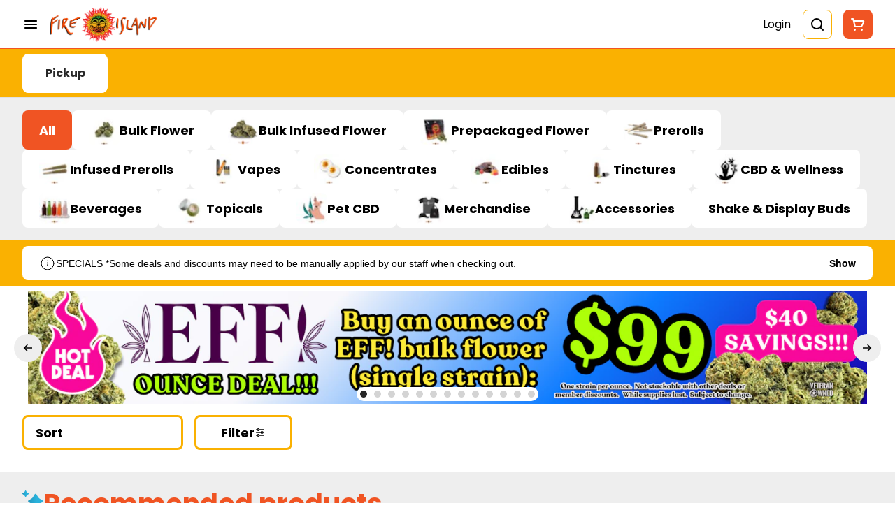

--- FILE ---
content_type: text/html; charset=utf-8
request_url: https://fi-mi.com/menu/products/fire-styxx-315815/infused-prerolls/pink-panther-4pk-infused-prerolls-2g-total5g-each-glorious-cannabis-fire-styxx-2901749/
body_size: 39119
content:
<!DOCTYPE html><html lang="en"><head><meta charSet="utf-8" data-next-head=""/><link rel="preconnect" href="https://fonts.googleapis.com"/><link rel="preconnect" href="https://fonts.gstatic.com" crossorigin=""/><link href="https://fonts.googleapis.com/css2?family=Poppins:ital,wght@0,100;0,200;0,300;0,400;0,500;0,600;0,700;0,800;0,900;1,100;1,200;1,300;1,400;1,500;1,600;1,700;1,800;1,900&amp;display=swap" rel="stylesheet"/><meta name="apple-itunes-app" content="app-id=6499275445" data-next-head=""/><link rel="apple-touch-icon" href="https://tymber-s3.imgix.net/fire-island-1547/site/content/59390894-23b8-438d-934f-7ae56fd5624f.png?s=8193658eaf2744c122dc7187a30f66ba&amp;auto=format&amp;fit=clip&amp;ixlib=react-9.0.2&amp;ar=80%3A80&amp;dpr=3&amp;w=80&amp;h=80" data-next-head=""/><link rel="preload" as="image" href="https://tymber-blaze-products.imgix.net/Fire-Styxx---4pk-Pink-Panther-1afa3160-5fd0-422d-8bc6-f85f0415108d.jpg?auto=format&amp;ixlib=react-9.10.0&amp;h=300&amp;dpr=1&amp;q=75" imagesrcset="https://tymber-blaze-products.imgix.net/Fire-Styxx---4pk-Pink-Panther-1afa3160-5fd0-422d-8bc6-f85f0415108d.jpg?auto=format&amp;ixlib=react-9.10.0&amp;h=300&amp;dpr=1&amp;q=75 1x" fetchPriority="high" data-next-head=""/><link rel="preload" as="image" href="https://tymber-blaze-products.imgix.net/Fire-Styxx---4pk-Pink-Panther-1afa3160-5fd0-422d-8bc6-f85f0415108d.jpg?auto=format&amp;ixlib=react-9.10.0&amp;h=300&amp;dpr=2&amp;q=50" imagesrcset="https://tymber-blaze-products.imgix.net/Fire-Styxx---4pk-Pink-Panther-1afa3160-5fd0-422d-8bc6-f85f0415108d.jpg?auto=format&amp;ixlib=react-9.10.0&amp;h=300&amp;dpr=2&amp;q=50 2x" fetchPriority="high" data-next-head=""/><link rel="preload" as="image" href="https://tymber-blaze-products.imgix.net/Fire-Styxx---4pk-Pink-Panther-1afa3160-5fd0-422d-8bc6-f85f0415108d.jpg?auto=format&amp;ixlib=react-9.10.0&amp;h=300&amp;dpr=3&amp;q=35" imagesrcset="https://tymber-blaze-products.imgix.net/Fire-Styxx---4pk-Pink-Panther-1afa3160-5fd0-422d-8bc6-f85f0415108d.jpg?auto=format&amp;ixlib=react-9.10.0&amp;h=300&amp;dpr=3&amp;q=35 3x" fetchPriority="high" data-next-head=""/><link rel="preload" as="image" href="https://tymber-blaze-products.imgix.net/Fire-Styxx---4pk-Pink-Panther-1afa3160-5fd0-422d-8bc6-f85f0415108d.jpg?auto=format&amp;ixlib=react-9.10.0&amp;h=300&amp;dpr=4&amp;q=23" imagesrcset="https://tymber-blaze-products.imgix.net/Fire-Styxx---4pk-Pink-Panther-1afa3160-5fd0-422d-8bc6-f85f0415108d.jpg?auto=format&amp;ixlib=react-9.10.0&amp;h=300&amp;dpr=4&amp;q=23 4x" fetchPriority="high" data-next-head=""/><link rel="preload" as="image" href="https://tymber-blaze-products.imgix.net/Fire-Styxx---4pk-Pink-Panther-1afa3160-5fd0-422d-8bc6-f85f0415108d.jpg?auto=format&amp;ixlib=react-9.10.0&amp;h=300&amp;dpr=5&amp;q=20" imagesrcset="https://tymber-blaze-products.imgix.net/Fire-Styxx---4pk-Pink-Panther-1afa3160-5fd0-422d-8bc6-f85f0415108d.jpg?auto=format&amp;ixlib=react-9.10.0&amp;h=300&amp;dpr=5&amp;q=20 5x" fetchPriority="high" data-next-head=""/><title data-next-head="">Pink Panther 4pk Infused Prerolls (2g total/.5g each) - G...</title><meta name="description" content="THC 31.43% - Pink Panther 
Firestyxx by Glorious Cannabis Co. Try these highly regarded THCA infused pre-rolls now in a half gram multipack! Pink Panther pac..." data-source="server" data-next-head=""/><meta property="og:title" content="Pink Panther 4pk Infused Prerolls (2g total/.5g each) - G..." data-source="server" data-next-head=""/><meta property="og:description" content="THC 31.43% - Pink Panther 
Firestyxx by Glorious Cannabis Co. Try these highly regarded THCA infused pre-rolls now in a half gram multipack! Pink Panther pac..." data-source="server" data-next-head=""/><meta property="og:image" content="https://tymber-blaze-products.imgix.net/Fire-Styxx---4pk-Pink-Panther-1afa3160-5fd0-422d-8bc6-f85f0415108d.jpg" data-source="server" data-next-head=""/><meta property="og:type" content="website" data-source="server" data-next-head=""/><meta property="og:locale" content="en-US" data-source="server" data-next-head=""/><meta name="twitter:title" content="Pink Panther 4pk Infused Prerolls (2g total/.5g each) - G..." data-source="server" data-next-head=""/><meta property="twitter:description" content="THC 31.43% - Pink Panther 
Firestyxx by Glorious Cannabis Co. Try these highly regarded THCA infused pre-rolls now in a half gram multipack! Pink Panther pac..." data-source="server" data-next-head=""/><meta name="twitter:image" content="https://tymber-blaze-products.imgix.net/Fire-Styxx---4pk-Pink-Panther-1afa3160-5fd0-422d-8bc6-f85f0415108d.jpg" data-source="server" data-next-head=""/><meta name="twitter:card" content="summary_large_image" data-source="server" data-next-head=""/><link rel="icon" href="https://6831432.fs1.hubspotusercontent-na1.net/hubfs/6831432/ECOM%20Onboarding/Fire%20Island%20Sun%20-%20RGB.svg" data-source="server" data-next-head=""/><meta data-source="server" name="viewport" content="width=device-width, minimum-scale=1.0, maximum-scale = 1.0, user-scalable = no" data-next-head=""/><link rel="canonical" href="https://fi-mi.com/menu/products/fire-styxx-315815/infused-prerolls/pink-panther-4pk-infused-prerolls-2g-total5g-each-glorious-cannabis-fire-styxx-2901749/" data-next-head=""/><script type="application/ld+json" data-next-head="">{"@context":"https://schema.org/","@graph":[{"@context":"https://schema.org/","@type":"BreadcrumbList","itemListElement":[{"@type":"ListItem","position":"1","item":{"name":"Home","@id":"https://fi-mi.com/menu/"}},{"@type":"ListItem","position":"2","item":{"name":"Infused Prerolls","@id":"https://fi-mi.com/menu/categories/infused-prerolls/"}},{"@type":"ListItem","position":"3","item":{"name":"Pink Panther 4pk Infused Prerolls (2g total/.5g each) - GLORIOUS CANNABIS (FIRE STYXX)","@id":"https://fi-mi.com/menu/products/fire-styxx-315815/infused-prerolls/pink-panther-4pk-infused-prerolls-2g-total5g-each-glorious-cannabis-fire-styxx-2901749/"}}]},{"@context":"https://schema.org","@type":"Product","@id":"https://fi-mi.com/menu/products/fire-styxx-315815/infused-prerolls/pink-panther-4pk-infused-prerolls-2g-total5g-each-glorious-cannabis-fire-styxx-2901749/#product","name":"Pink Panther 4pk Infused Prerolls (2g total/.5g each) - GLORIOUS CANNABIS (FIRE STYXX)","url":"https://fi-mi.com/menu/products/fire-styxx-315815/infused-prerolls/pink-panther-4pk-infused-prerolls-2g-total5g-each-glorious-cannabis-fire-styxx-2901749/","brand":{"@type":"Brand","name":"FIRE STYXX"},"description":"THC 31.43% - Pink Panther \nFirestyxx by Glorious Cannabis Co. Try these highly regarded THCA infused pre-rolls now in a half gram multipack! Pink Panther packs a punch of tropical and orange flavors, with a cherry aroma. Slow Burn. Better High. \n","image":"https://tymber-blaze-products.imgix.net/Fire-Styxx---4pk-Pink-Panther-1afa3160-5fd0-422d-8bc6-f85f0415108d.jpg","sku":"F56FPRO1","offers":[{"@type":"Offer","price":"18.00","priceValidUntil":"2027-12-31","priceSpecification":{"price":"18.00","priceCurrency":"USD","valueAddedTaxIncluded":"false"},"priceCurrency":"USD","availability":"https://schema.org/InStock","url":"https://fi-mi.com/menu/products/fire-styxx-315815/infused-prerolls/pink-panther-4pk-infused-prerolls-2g-total5g-each-glorious-cannabis-fire-styxx-2901749/","seller":{"@type":"Organization","url":"https://fi-mi.com/menu/"}}]}]}</script><script type="application/ld+json" data-next-head="">{"@context":"https://schema.org/","@graph":[{"@type":"Organization","@id":"https://fi-mi.com/menu/#organization","url":"https://fi-mi.com/menu/","logo":{"@type":"ImageObject","@id":"https://fi-mi.com/menu/#logo"},"image":{"@id":"https://fi-mi.com/menu/#logo"}},{"@type":"WebSite","@id":"https://fi-mi.com/menu/#website","url":"https://fi-mi.com/menu/","publisher":{"@id":"https://fi-mi.com/menu/#organization"},"potentialAction":{"@type":"SearchAction","target":"https://fi-mi.com/menu/?q={search_term_string}","query-input":"required name=search_term_string"}},{"@type":"ImageObject","@id":"https://fi-mi.com/menu/products/fire-styxx-315815/infused-prerolls/pink-panther-4pk-infused-prerolls-2g-total5g-each-glorious-cannabis-fire-styxx-2901749/#primaryimage","url":"https://tymber-blaze-products.imgix.net/Fire-Styxx---4pk-Pink-Panther-1afa3160-5fd0-422d-8bc6-f85f0415108d.jpg"},{"@type":"WebPage","@id":"https://fi-mi.com/menu/products/fire-styxx-315815/infused-prerolls/pink-panther-4pk-infused-prerolls-2g-total5g-each-glorious-cannabis-fire-styxx-2901749/#webpage","url":"https://fi-mi.com/menu/products/fire-styxx-315815/infused-prerolls/pink-panther-4pk-infused-prerolls-2g-total5g-each-glorious-cannabis-fire-styxx-2901749/","inLanguage":"en-US","name":"Pink Panther 4pk Infused Prerolls (2g total/.5g each) - GLORIOUS CANNABIS (FIRE STYXX)","isPartOf":{"@id":"https://fi-mi.com/menu/#website"},"primaryImageOfPage":{"@id":"https://fi-mi.com/menu/products/fire-styxx-315815/infused-prerolls/pink-panther-4pk-infused-prerolls-2g-total5g-each-glorious-cannabis-fire-styxx-2901749/#primaryimage"}}]}</script><script type="application/ld+json" data-next-head="">{"@context":"https://schema.org/","@type":"BreadcrumbList","itemListElement":[{"@type":"ListItem","position":"1","item":{"name":"Home","@id":"https://fi-mi.com/menu/"}},{"@type":"ListItem","position":"2","item":{"name":"Infused Prerolls","@id":"https://fi-mi.com/menu/categories/infused-prerolls/"}},{"@type":"ListItem","position":"3","item":{"name":"Pink Panther 4pk Infused Prerolls (2g total/.5g each) - GLORIOUS CANNABIS (FIRE STYXX)","@id":"https://fi-mi.com/menu/products/fire-styxx-315815/infused-prerolls/pink-panther-4pk-infused-prerolls-2g-total5g-each-glorious-cannabis-fire-styxx-2901749/"}}]}</script><link rel="manifest" href="pwa-grass-fire-island/manifest.json"/><link rel="preconnect" href="https://use.typekit.net"/><link rel="dns-prefetch" href="https://use.typekit.net"/><style data-styled="" data-styled-version="5.3.11">#nprogress .bar{background:#F05423 !important;}/*!sc*/
body,span,button,div{font-family:Poppins;}/*!sc*/
h2{font-family:Poppins;line-height:140%;-webkit-letter-spacing:0%;-moz-letter-spacing:0%;-ms-letter-spacing:0%;letter-spacing:0%;}/*!sc*/
h3{font-family:Poppins;}/*!sc*/
h1{font-family:Poppins;}/*!sc*/
h4{font-family:Poppins;}/*!sc*/
body{margin:0 !important;}/*!sc*/
access-widget-ui::part(acsb-trigger){left:20px !important;right:auto !important;}/*!sc*/
data-styled.g1[id="sc-global-iEnQWy1"]{content:"sc-global-iEnQWy1,"}/*!sc*/
.ebjPRL{display:inline-block;vertical-align:middle;overflow:hidden;}/*!sc*/
data-styled.g2[id="StyledIconBase-sc-ea9ulj-0"]{content:"ebjPRL,"}/*!sc*/
.KTMcK{height:100%;}/*!sc*/
.KTMcK > ul{height:100%;list-style-type:none;margin:0;padding:0;display:-webkit-box;display:-webkit-flex;display:-ms-flexbox;display:flex;-webkit-align-items:center;-webkit-box-align:center;-ms-flex-align:center;align-items:center;-webkit-column-gap:10px;column-gap:10px;}/*!sc*/
.KTMcK > ul > li{height:44px;}/*!sc*/
.KTMcK > ul > li > a.loginButton:hover{background-color:white;}/*!sc*/
.KTMcK > ul > li > *{display:-webkit-box;display:-webkit-flex;display:-ms-flexbox;display:flex;-webkit-align-items:center;-webkit-box-align:center;-ms-flex-align:center;align-items:center;-webkit-box-pack:center;-webkit-justify-content:center;-ms-flex-pack:center;justify-content:center;padding:8px;height:100%;width:#000;box-sizing:border-box;}/*!sc*/
.KTMcK > ul > li:last-child > *{padding-right:16px;}/*!sc*/
.KTMcK > ul > li > a{cursor:pointer;box-sizing:border-box;height:100%;color:#000;text-transform:none;font-family:Poppins;-webkit-letter-spacing:0%;-moz-letter-spacing:0%;-ms-letter-spacing:0%;letter-spacing:0%;-webkit-text-decoration:none;text-decoration:none;border-radius:50px;}/*!sc*/
.KTMcK > ul > li > a:hover{-webkit-text-decoration:underline;text-decoration:underline;background-color:transparent;color:#000;}/*!sc*/
@media (max-width:767.98px){.KTMcK{display:none;}.KTMcK > ul{-webkit-column-gap:2px;column-gap:2px;}}/*!sc*/
.glDQOc{height:100%;}/*!sc*/
.glDQOc > ul{height:100%;list-style-type:none;margin:0;padding:0;display:-webkit-box;display:-webkit-flex;display:-ms-flexbox;display:flex;-webkit-align-items:center;-webkit-box-align:center;-ms-flex-align:center;align-items:center;-webkit-column-gap:10px;column-gap:10px;}/*!sc*/
.glDQOc > ul > li{height:44px;}/*!sc*/
.glDQOc > ul > li > a.loginButton:hover{background-color:white;}/*!sc*/
.glDQOc > ul > li > *{display:-webkit-box;display:-webkit-flex;display:-ms-flexbox;display:flex;-webkit-align-items:center;-webkit-box-align:center;-ms-flex-align:center;align-items:center;-webkit-box-pack:center;-webkit-justify-content:center;-ms-flex-pack:center;justify-content:center;padding:8px;height:100%;width:#000;box-sizing:border-box;}/*!sc*/
.glDQOc > ul > li:last-child > *{padding-right:0;}/*!sc*/
.glDQOc > ul > li > a{cursor:pointer;box-sizing:border-box;height:100%;color:#000;text-transform:none;font-family:Poppins;-webkit-letter-spacing:0%;-moz-letter-spacing:0%;-ms-letter-spacing:0%;letter-spacing:0%;-webkit-text-decoration:none;text-decoration:none;border-radius:50px;}/*!sc*/
.glDQOc > ul > li > a:hover{-webkit-text-decoration:underline;text-decoration:underline;background-color:transparent;color:#000;}/*!sc*/
@media (max-width:767.98px){.glDQOc > ul{-webkit-column-gap:2px;column-gap:2px;}}/*!sc*/
data-styled.g5[id="NavigationOptions__Container-sc-x1h705-0"]{content:"KTMcK,glDQOc,"}/*!sc*/
.ljcHdM{height:24px;cursor:pointer;}/*!sc*/
data-styled.g7[id="MenuButton__MenuIcon-sc-yjc405-0"]{content:"ljcHdM,"}/*!sc*/
.cpreTb{cursor:default;opacity:1;}/*!sc*/
.cpreTb:hover{opacity:1.0;}/*!sc*/
.cpreTb:active{opacity:1;-webkit-filter:brightness(100%);filter:brightness(100%);}/*!sc*/
.cpreTb svg{pointer-events:none;}/*!sc*/
.gLrFds{cursor:pointer;opacity:1;}/*!sc*/
.gLrFds:hover{opacity:0.75;}/*!sc*/
.gLrFds:active{opacity:1;-webkit-filter:brightness(90%);filter:brightness(90%);}/*!sc*/
.gLrFds svg{pointer-events:none;}/*!sc*/
data-styled.g8[id="TranslucentOnHover__Container-sc-azm27h-0"]{content:"cpreTb,gLrFds,"}/*!sc*/
.bzakIi{position:relative;display:-webkit-box;display:-webkit-flex;display:-ms-flexbox;display:flex;-webkit-box-pack:center;-webkit-justify-content:center;-ms-flex-pack:center;justify-content:center;-webkit-align-items:center;-webkit-box-align:center;-ms-flex-align:center;align-items:center;cursor:pointer;text-transform:none !important;color:#000 !important;background-color:transparent;padding:0;border-radius:8px;border:1px solid transparent;-webkit-letter-spacing:0%;-moz-letter-spacing:0%;-ms-letter-spacing:0%;letter-spacing:0%;height:lg:70px;md:70px;sm:65px;box-sizing:border-box;}/*!sc*/
@media (max-width:767.98px){}/*!sc*/
.bzakIi:hover{color:!important;}/*!sc*/
.kFRBME{position:relative;display:-webkit-box;display:-webkit-flex;display:-ms-flexbox;display:flex;-webkit-box-pack:center;-webkit-justify-content:center;-ms-flex-pack:center;justify-content:center;-webkit-align-items:center;-webkit-box-align:center;-ms-flex-align:center;align-items:center;cursor:pointer;text-transform:none !important;color:#000 !important;background-color:transparent;padding:8px 8px;border-radius:8px;border:1px solid #FAB101;-webkit-letter-spacing:0%;-moz-letter-spacing:0%;-ms-letter-spacing:0%;letter-spacing:0%;height:lg:70px;md:70px;sm:65px;box-sizing:border-box;}/*!sc*/
@media (max-width:767.98px){.kFRBME > span{display:none !important;}}/*!sc*/
.kFRBME:hover{color:!important;}/*!sc*/
.fKnqlx{position:relative;display:-webkit-box;display:-webkit-flex;display:-ms-flexbox;display:flex;-webkit-box-pack:center;-webkit-justify-content:center;-ms-flex-pack:center;justify-content:center;-webkit-align-items:center;-webkit-box-align:center;-ms-flex-align:center;align-items:center;cursor:pointer;text-transform:none !important;color:#fff !important;background-color:#F05423;padding:8px 8px;border-radius:8px;border:1px solid transparent;-webkit-letter-spacing:0%;-moz-letter-spacing:0%;-ms-letter-spacing:0%;letter-spacing:0%;height:lg:70px;md:70px;sm:65px;box-sizing:border-box;}/*!sc*/
@media (max-width:767.98px){.fKnqlx > span{display:none !important;}}/*!sc*/
.fKnqlx:hover{color:!important;}/*!sc*/
data-styled.g9[id="NavigationButton__Container-sc-8dp1rn-0"]{content:"bzakIi,kFRBME,fKnqlx,"}/*!sc*/
.kLnNrx{min-width:16px;min-height:16px;width:16px;height:16px;color:#272727;}/*!sc*/
data-styled.g11[id="Icons__PlusIcon-sc-5zp2uz-1"]{content:"kLnNrx,"}/*!sc*/
.kDDGxd{min-width:24px;min-height:24px;width:24px;height:24px;color:#fff;cursor:pointer;}/*!sc*/
@media (min-width:768px){.kDDGxd{display:block;}}/*!sc*/
data-styled.g15[id="Icons__CartIcon-sc-5zp2uz-5"]{content:"kDDGxd,"}/*!sc*/
.eLaiTf{min-width:16px;min-height:16px;width:16px;height:16px;color:#000000;}/*!sc*/
.fDusZD{min-width:24px;min-height:24px;width:24px;height:24px;color:#000;}/*!sc*/
data-styled.g17[id="Icons__BackIcon-sc-5zp2uz-7"]{content:"eLaiTf,fDusZD,"}/*!sc*/
.fwcgxa{min-width:24px;min-height:24px;width:24px;height:24px;color:#000;margin:0px;}/*!sc*/
data-styled.g24[id="Icons__PickupIcon-sc-5zp2uz-14"]{content:"fwcgxa,"}/*!sc*/
.ftcKxv{height:24px;cursor:pointer;color:#000;}/*!sc*/
data-styled.g30[id="Icons__SearchIcon-sc-5zp2uz-20"]{content:"ftcKxv,"}/*!sc*/
.bcUjEm{margin-right:0;text-transform:none;font-size:lg:16px;md:16px;sm:16px;font-family:Poppins;}/*!sc*/
data-styled.g31[id="LoginButton__Text-sc-b58n3c-0"]{content:"bcUjEm,"}/*!sc*/
.kqsGYw:hover{border-radius:8px;}/*!sc*/
data-styled.g32[id="LoginButton__Container-sc-b58n3c-1"]{content:"kqsGYw,"}/*!sc*/
.ldZhdv{display:-webkit-box;display:-webkit-flex;display:-ms-flexbox;display:flex;-webkit-box-pack:center;-webkit-justify-content:center;-ms-flex-pack:center;justify-content:center;-webkit-align-items:center;-webkit-box-align:center;-ms-flex-align:center;align-items:center;-webkit-column-gap:0px;column-gap:0px;}/*!sc*/
data-styled.g33[id="CartButton__Container-sc-1ozjklz-0"]{content:"ldZhdv,"}/*!sc*/
.hFtxgv{height:70px;}/*!sc*/
@media (max-width:767.98px){.hFtxgv{height:65px;}}/*!sc*/
data-styled.g36[id="TopNavigationBar__Placeholder-sc-bchirr-0"]{content:"hFtxgv,"}/*!sc*/
.bqqAWa{display:-webkit-box;display:-webkit-flex;display:-ms-flexbox;display:flex;-webkit-align-items:center;-webkit-box-align:center;-ms-flex-align:center;align-items:center;-webkit-box-pack:center;-webkit-justify-content:center;-ms-flex-pack:center;justify-content:center;box-sizing:border-box;height:70px;width:100%;text-transform:none;color:#000;font-weight:400;font-family:Poppins;background-color:#fff;border-bottom:solid #F05423;border-width:1px;box-shadow:none;position:fixed;left:0;z-index:5;}/*!sc*/
@media (max-width:767.98px){.bqqAWa{height:65px;}}/*!sc*/
@media (min-width:1024px){.bqqAWa{font-size:16px;}}/*!sc*/
@media (max-width:1023.98px){.bqqAWa{font-size:16px;}}/*!sc*/
@media (max-width:767.98px){.bqqAWa{font-size:16px;}}/*!sc*/
data-styled.g37[id="TopNavigationBar__Container-sc-bchirr-1"]{content:"bqqAWa,"}/*!sc*/
.fyhA-dj{position:relative;display:-webkit-box;display:-webkit-flex;display:-ms-flexbox;display:flex;-webkit-align-items:center;-webkit-box-align:center;-ms-flex-align:center;align-items:center;-webkit-box-pack:justify;-webkit-justify-content:space-between;-ms-flex-pack:justify;justify-content:space-between;width:100%;height:100%;box-sizing:border-box;}/*!sc*/
data-styled.g38[id="TopNavigationBar__Content-sc-bchirr-2"]{content:"fyhA-dj,"}/*!sc*/
.dLVOuI{box-sizing:border-box;max-width:1440px;padding:0 32px;}/*!sc*/
@media (max-width:1023.98px){.dLVOuI{padding:0 16px;}}/*!sc*/
@media (max-width:767.98px){.dLVOuI{padding:0 16px;}}/*!sc*/
data-styled.g39[id="widthLimited-sc-cohs40-0"]{content:"dLVOuI,"}/*!sc*/
.eJmRWu{margin-right:8px;}/*!sc*/
@media (min-width:768px){}/*!sc*/
data-styled.g40[id="TopNavigationBar__LogoLink-sc-bchirr-3"]{content:"eJmRWu,"}/*!sc*/
.cGmgYB{display:inherit;height:auto;max-height:50px;}/*!sc*/
@media (min-width:768px){.cGmgYB{content:url(https://tymber-s3.imgix.net/fire-island-1547/site/content/59390894-23b8-438d-934f-7ae56fd5624f.png?s=8193658eaf2744c122dc7187a30f66ba&auto=format&fit=crop&ixlib=react-9.0.2&dpr=3&h=70);}}/*!sc*/
@media (max-width:767.98px){.cGmgYB{content:url(https://tymber-s3.imgix.net/fire-island-1547/site/content/59390894-23b8-438d-934f-7ae56fd5624f.png?s=8193658eaf2744c122dc7187a30f66ba&auto=format&fit=crop&ixlib=react-9.0.2&dpr=3&h=50);}}/*!sc*/
@media (min-width:1024px){.cGmgYB{max-width:180px;}}/*!sc*/
@media (max-width:1023.98px){.cGmgYB{max-width:180px;}}/*!sc*/
@media (max-width:767.98px){.cGmgYB{max-width:120px;}}/*!sc*/
data-styled.g41[id="TopNavigationBar__LogoImg-sc-bchirr-4"]{content:"cGmgYB,"}/*!sc*/
.jNcmqG{display:-webkit-box;display:-webkit-flex;display:-ms-flexbox;display:flex;-webkit-align-items:center;-webkit-box-align:center;-ms-flex-align:center;align-items:center;height:100%;width:100%;-webkit-box-pack:justify;-webkit-justify-content:space-between;-ms-flex-pack:justify;justify-content:space-between;}/*!sc*/
data-styled.g42[id="TopNavigationBar__RightSection-sc-bchirr-5"]{content:"jNcmqG,"}/*!sc*/
.djilaZ{display:-webkit-box;display:-webkit-flex;display:-ms-flexbox;display:flex;-webkit-align-items:center;-webkit-box-align:center;-ms-flex-align:center;align-items:center;}/*!sc*/
.djilaZ > *:first-child{margin-right:16px;}/*!sc*/
@media (max-width:767.98px){.djilaZ > *:first-child{margin-right:8px;}}/*!sc*/
data-styled.g44[id="TopNavigationBar__LeftSection-sc-bchirr-7"]{content:"djilaZ,"}/*!sc*/
@media (min-width:768px){}/*!sc*/
data-styled.g45[id="TopNavigationBar__MenuButtonContainer-sc-bchirr-8"]{content:"cwIIIE,"}/*!sc*/
.imzcSc{width:100%;list-style-type:none;margin:-16px;padding:14px 16px 16px 16px;display:-webkit-box;display:-webkit-flex;display:-ms-flexbox;display:flex;-webkit-box-pack:start;-webkit-justify-content:flex-start;-ms-flex-pack:start;justify-content:flex-start;-webkit-align-items:flex-start;-webkit-box-align:flex-start;-ms-flex-align:flex-start;align-items:flex-start;-webkit-column-gap:16px;column-gap:16px;row-gap:16px;overflow-x:auto;-webkit-flex-direction:row;-ms-flex-direction:row;flex-direction:row;}/*!sc*/
@media (max-width:1023.98px){.imzcSc{-webkit-flex-direction:row;-ms-flex-direction:row;flex-direction:row;}}/*!sc*/
@media (max-width:767.98px){.imzcSc{-webkit-box-pack:start;-webkit-justify-content:flex-start;-ms-flex-pack:start;justify-content:flex-start;-webkit-flex-direction:row;-ms-flex-direction:row;flex-direction:row;-webkit-flex-wrap:wrap;-ms-flex-wrap:wrap;flex-wrap:wrap;-webkit-column-gap:6px;column-gap:6px;padding-top:8px;padding:8px 16px 0px 16px;}}/*!sc*/
data-styled.g114[id="HorizontalCardList__List-sc-w04o4p-0"]{content:"imzcSc,"}/*!sc*/
.dDopPI{width:calc((100% / 5) - 8px);}/*!sc*/
.dDopPI > a{-webkit-text-decoration:none;text-decoration:none;}/*!sc*/
@media (min-width:1024px){.dDopPI{max-width:320px;min-width:150px;}}/*!sc*/
@media (max-width:1023.98px){.dDopPI{max-width:250px;min-width:140px;}}/*!sc*/
@media (min-width:690px) and (max-width:767px){.dDopPI{max-width:100%;min-width:300px;box-sizing:border-box;}}/*!sc*/
@media (max-width:689px){.dDopPI{max-width:100%;-webkit-flex:1;-ms-flex:1;flex:1;min-width:300px;box-sizing:border-box;}}/*!sc*/
.jEmnSN{width:calc((100% / 4) - 8px);}/*!sc*/
.jEmnSN > a{-webkit-text-decoration:none;text-decoration:none;}/*!sc*/
@media (min-width:1024px){.jEmnSN{max-width:320px;min-width:150px;}}/*!sc*/
@media (max-width:1023.98px){.jEmnSN{max-width:250px;min-width:140px;}}/*!sc*/
@media (min-width:690px) and (max-width:767px){.jEmnSN{max-width:100%;min-width:300px;box-sizing:border-box;}}/*!sc*/
@media (max-width:689px){.jEmnSN{max-width:100%;-webkit-flex:1;-ms-flex:1;flex:1;min-width:300px;box-sizing:border-box;}}/*!sc*/
.LrHBv{width:calc((100% / 2) - 8px);}/*!sc*/
.LrHBv > a{-webkit-text-decoration:none;text-decoration:none;}/*!sc*/
@media (min-width:1024px){.LrHBv{max-width:320px;min-width:150px;}}/*!sc*/
@media (max-width:1023.98px){.LrHBv{max-width:250px;min-width:140px;}}/*!sc*/
@media (min-width:690px) and (max-width:767px){.LrHBv{max-width:100%;min-width:300px;box-sizing:border-box;}}/*!sc*/
@media (max-width:689px){.LrHBv{max-width:100%;-webkit-flex:1;-ms-flex:1;flex:1;min-width:300px;box-sizing:border-box;}}/*!sc*/
data-styled.g115[id="HorizontalCardList__ListElement-sc-w04o4p-1"]{content:"dDopPI,jEmnSN,LrHBv,"}/*!sc*/
.ioaZTv{display:-webkit-box;display:-webkit-flex;display:-ms-flexbox;display:flex;-webkit-align-items:center;-webkit-box-align:center;-ms-flex-align:center;align-items:center;-webkit-box-pack:center;-webkit-justify-content:center;-ms-flex-pack:center;justify-content:center;}/*!sc*/
.ioaZTv > .slide-dot-indicator.slide-dot-indicator__indicator{display:none;}/*!sc*/
.ioaZTv > .slide-dot-indicator.slide-dot-indicator__indicator:nth-child(1),.ioaZTv > .slide-dot-indicator.slide-dot-indicator__indicator:nth-child(2),.ioaZTv > .slide-dot-indicator.slide-dot-indicator__indicator:nth-child(3),.ioaZTv > .slide-dot-indicator.slide-dot-indicator__indicator:nth-child(4),.ioaZTv > .slide-dot-indicator.slide-dot-indicator__indicator:nth-child(5),.ioaZTv > .slide-dot-indicator.slide-dot-indicator__indicator:nth-child(6),.ioaZTv > .slide-dot-indicator.slide-dot-indicator__indicator:nth-child(7),.ioaZTv > .slide-dot-indicator.slide-dot-indicator__indicator:nth-child(8),.ioaZTv > .slide-dot-indicator.slide-dot-indicator__indicator:nth-child(9),.ioaZTv > .slide-dot-indicator.slide-dot-indicator__indicator:nth-child(10),.ioaZTv > .slide-dot-indicator.slide-dot-indicator__indicator:nth-child(11),.ioaZTv > .slide-dot-indicator.slide-dot-indicator__indicator:nth-child(12),.ioaZTv > .slide-dot-indicator.slide-dot-indicator__indicator:nth-child(13){display:block;}/*!sc*/
.kNpGtn{display:-webkit-box;display:-webkit-flex;display:-ms-flexbox;display:flex;-webkit-align-items:center;-webkit-box-align:center;-ms-flex-align:center;align-items:center;-webkit-box-pack:center;-webkit-justify-content:center;-ms-flex-pack:center;justify-content:center;}/*!sc*/
.kNpGtn > .slide-dot-indicator.slide-dot-indicator__indicator{display:none;}/*!sc*/
.kNpGtn > .slide-dot-indicator.slide-dot-indicator__indicator:nth-child(1),.kNpGtn > .slide-dot-indicator.slide-dot-indicator__indicator:nth-child(2),.kNpGtn > .slide-dot-indicator.slide-dot-indicator__indicator:nth-child(3),.kNpGtn > .slide-dot-indicator.slide-dot-indicator__indicator:nth-child(4),.kNpGtn > .slide-dot-indicator.slide-dot-indicator__indicator:nth-child(5){display:block;}/*!sc*/
data-styled.g116[id="SlideIndicator__Container-sc-1jc5mvh-0"]{content:"ioaZTv,kNpGtn,"}/*!sc*/
.aNzBs{width:10px;height:10px;border-radius:5px;margin-left:5px;margin-right:5px;margin-top:5px;margin-bottom:5px;background-color:#272727;opacity:1;cursor:pointer;}/*!sc*/
.jhEtnV{width:10px;height:10px;border-radius:5px;margin-left:5px;margin-right:5px;margin-top:5px;margin-bottom:5px;background-color:#272727;opacity:0.2;cursor:pointer;}/*!sc*/
.UbHtH{width:10px;height:10px;border-radius:5px;margin-left:5px;margin-right:5px;margin-top:5px;margin-bottom:5px;background-color:#F05423;opacity:1;cursor:pointer;}/*!sc*/
data-styled.g117[id="DotSlideIndicator__Dot-sc-1neejf-0"]{content:"aNzBs,jhEtnV,UbHtH,"}/*!sc*/
.feSlIO{display:-webkit-box;display:-webkit-flex;display:-ms-flexbox;display:flex;-webkit-align-items:center;-webkit-box-align:center;-ms-flex-align:center;align-items:center;-webkit-box-pack:center;-webkit-justify-content:center;-ms-flex-pack:center;justify-content:center;position:relative;top:0;bottom:0;left:50%;z-index:1;border:0;background-color:#eeeeee;-webkit-transform:rotate(0);-ms-transform:rotate(0);transform:rotate(0);padding:16px;width:40px;height:40px;border-radius:30px;cursor:pointer;box-shadow:none;}/*!sc*/
.cxDxoN{display:-webkit-box;display:-webkit-flex;display:-ms-flexbox;display:flex;-webkit-align-items:center;-webkit-box-align:center;-ms-flex-align:center;align-items:center;-webkit-box-pack:center;-webkit-justify-content:center;-ms-flex-pack:center;justify-content:center;position:relative;top:0;bottom:0;right:50%;z-index:1;border:0;background-color:#eeeeee;-webkit-transform:rotate(180deg);-ms-transform:rotate(180deg);transform:rotate(180deg);padding:16px;width:40px;height:40px;border-radius:30px;cursor:pointer;box-shadow:none;}/*!sc*/
.kvHSOD{display:-webkit-box;display:-webkit-flex;display:-ms-flexbox;display:flex;-webkit-align-items:center;-webkit-box-align:center;-ms-flex-align:center;align-items:center;-webkit-box-pack:center;-webkit-justify-content:center;-ms-flex-pack:center;justify-content:center;position:static;top:0;bottom:0;right:0;z-index:1;border:0;background-color:#e0e0e0;-webkit-transform:rotate(180deg);-ms-transform:rotate(180deg);transform:rotate(180deg);padding:16px;width:45px;height:100px;border-radius:0 40px 40px 0;cursor:pointer;box-shadow:none;}/*!sc*/
data-styled.g118[id="NavigationButton__Container-sc-vqmuao-0"]{content:"feSlIO,cxDxoN,kvHSOD,"}/*!sc*/
.fqsaXv{margin:undefined !important;}/*!sc*/
@media (min-width:1024px){.fqsaXv{line-height:140%;}}/*!sc*/
@media (max-width:1023.98px){.fqsaXv{line-height:140%;}}/*!sc*/
@media (max-width:767.98px){.fqsaXv{line-height:140%;}}/*!sc*/
data-styled.g125[id="ReadMore__Container-sc-u94r9f-0"]{content:"fqsaXv,"}/*!sc*/
.cKBuOE{text-align:justify;text-justify:inter-word;overflow:hidden;display:-webkit-box;-webkit-box-orient:vertical;margin:0;font-family:Poppins;font-weight:400;color:#000;-webkit-line-clamp:3;font-size:16px;line-height:140%;}/*!sc*/
.cKBuOE div,.cKBuOE p,.cKBuOE ul,.cKBuOE li{margin:0;padding:0;}/*!sc*/
.cKBuOE div,.cKBuOE p,.cKBuOE ul,.cKBuOE li{display:inline;}/*!sc*/
.cKBuOE div::after,.cKBuOE p::after,.cKBuOE ul::after,.cKBuOE li::after{content:" \A\A";white-space:pre;}/*!sc*/
.cKBuOE *{font-family:!important;font-size:!important;color:!important;}/*!sc*/
@media (max-width:1023.98px){.cKBuOE{font-size:16px;line-height:140%;-webkit-line-clamp:3;}.cKBuOE *{font-size:!important;}}/*!sc*/
@media (max-width:767.98px){.cKBuOE{font-size:16px;line-height:140%;-webkit-line-clamp:3;}.cKBuOE *{font-size:!important;}}/*!sc*/
.cKBuOE > span:last-child{display:inline;height:0;line-height:0;font-size:0;overflow:hidden;}/*!sc*/
.cKBuOE > h1,.cKBuOE h2,.cKBuOE h3,.cKBuOE h4,.cKBuOE h5,.cKBuOE h6{display:none;}/*!sc*/
data-styled.g126[id="ReadMore__Text-sc-u94r9f-1"]{content:"cKBuOE,"}/*!sc*/
.eBdehL{font-size:38px;font-weight:700;text-transform:none;font-family:Poppins;color:#F05423;}/*!sc*/
@media (max-width:1023.98px){.eBdehL{font-size:38px;}}/*!sc*/
@media (max-width:767.98px){.eBdehL{font-size:38px;}}/*!sc*/
data-styled.g128[id="Text__CustomSpan-sc-11w05wg-0"]{content:"eBdehL,"}/*!sc*/
.ePcXBH{background-color:#fff;color:#000;font-size:18px;border-radius:8px;font-family:Poppins;font-weight:700;padding:4px 12px;height:50px;text-transform:capitalize;width:140px;display:-webkit-inline-box;display:-webkit-inline-flex;display:-ms-inline-flexbox;display:inline-flex;-webkit-align-items:center;-webkit-box-align:center;-ms-flex-align:center;align-items:center;-webkit-box-pack:center;-webkit-justify-content:center;-ms-flex-pack:center;justify-content:center;-webkit-column-gap:8px;column-gap:8px;box-sizing:border-box;cursor:pointer;border:3px solid #FAB101;}/*!sc*/
@media (max-width:767.98px){.ePcXBH{border:0;box-shadow:0 0 20px -5px rgba(0,0,0,0.2);}}/*!sc*/
.ePcXBH:hover{border-color:#F05423;}/*!sc*/
.ePcXBH svg{color:black;}/*!sc*/
data-styled.g165[id="Button__ButtonContainer-sc-gvz1n1-1"]{content:"ePcXBH,"}/*!sc*/
.iPcqyI a{-webkit-text-decoration:none;text-decoration:none;color:#000;}/*!sc*/
data-styled.g167[id="Button__OuterContainer-sc-gvz1n1-3"]{content:"iPcqyI,"}/*!sc*/
.hqINVR{display:-webkit-box;display:-webkit-flex;display:-ms-flexbox;display:flex;-webkit-align-items:center;-webkit-box-align:center;-ms-flex-align:center;align-items:center;-webkit-box-pack:center;-webkit-justify-content:center;-ms-flex-pack:center;justify-content:center;}/*!sc*/
.hqINVR a{-webkit-text-decoration:none;text-decoration:none;color:#000;}/*!sc*/
.hqINVR:hover{opacity:1;}/*!sc*/
data-styled.g182[id="SelectionBarButton__OuterContainer-sc-buqpt2-0"]{content:"hqINVR,"}/*!sc*/
.deTNVl{display:-webkit-box;display:-webkit-flex;display:-ms-flexbox;display:flex;-webkit-align-items:center;-webkit-box-align:center;-ms-flex-align:center;align-items:center;-webkit-box-pack:center;-webkit-justify-content:center;-ms-flex-pack:center;justify-content:center;box-sizing:border-box;padding:8px 24px;height:56px;box-shadow:none;font-size:18px;text-transform:none;background-color:#F05423;color:#fff;border:#fff;border-color:#fff;font-weight:700;font-family:Poppins;border-radius:8px;-webkit-column-gap:8px;column-gap:8px;white-space:nowrap;}/*!sc*/
@media (max-width:1023.98px){.deTNVl{padding:8px 24px;height:48px;font-size:18px;}}/*!sc*/
@media (max-width:767.98px){.deTNVl{font-size:18px;}}/*!sc*/
.cMdckJ{display:-webkit-box;display:-webkit-flex;display:-ms-flexbox;display:flex;-webkit-align-items:center;-webkit-box-align:center;-ms-flex-align:center;align-items:center;-webkit-box-pack:center;-webkit-justify-content:center;-ms-flex-pack:center;justify-content:center;box-sizing:border-box;padding:8px 24px;height:56px;box-shadow:none;font-size:18px;text-transform:none;background-color:#fff;color:#000;border:none;font-weight:700;font-family:Poppins;border-radius:8px;-webkit-column-gap:8px;column-gap:8px;white-space:nowrap;}/*!sc*/
@media (max-width:1023.98px){.cMdckJ{padding:8px 24px;height:48px;font-size:18px;}}/*!sc*/
@media (max-width:767.98px){.cMdckJ{font-size:18px;}}/*!sc*/
data-styled.g183[id="SelectionBarButton__Container-sc-buqpt2-1"]{content:"deTNVl,cMdckJ,"}/*!sc*/
.egSmQy{box-sizing:border-box;height:44px;width:44px;border-radius:8px;}/*!sc*/
@media (max-width:1023.98px){.egSmQy{height:36px;width:36px;}}/*!sc*/
@media (max-width:767.98px){.egSmQy{height:36px;width:36px;}}/*!sc*/
data-styled.g184[id="SelectionBarButton__Image-sc-buqpt2-2"]{content:"egSmQy,"}/*!sc*/
.fLpITI{font-family:Poppins;}/*!sc*/
data-styled.g185[id="SelectionBarButton__Label-sc-buqpt2-3"]{content:"fLpITI,"}/*!sc*/
.KMsqI{display:-webkit-box;display:-webkit-flex;display:-ms-flexbox;display:flex;-webkit-align-items:center;-webkit-box-align:center;-ms-flex-align:center;align-items:center;-webkit-box-pack:center;-webkit-justify-content:center;-ms-flex-pack:center;justify-content:center;background-color:#eeeeee;width:100%;padding:10px 0;min-height:70px;}/*!sc*/
@media (max-width:1023.98px){.KMsqI{min-height:50px;}}/*!sc*/
@media (max-width:767.98px){.KMsqI{min-height:50px;}}/*!sc*/
data-styled.g186[id="SelectionBar__Container-sc-2wwf7-0"]{content:"KMsqI,"}/*!sc*/
.cKmvkV{margin:0;list-style-type:none;width:100%;height:100%;display:-webkit-box;display:-webkit-flex;display:-ms-flexbox;display:flex;-webkit-align-items:center;-webkit-box-align:center;-ms-flex-align:center;align-items:center;-webkit-box-pack:start;-webkit-justify-content:flex-start;-ms-flex-pack:start;justify-content:flex-start;padding-top:8px !important;padding-bottom:8px !important;overflow-y:hidden;overflow-x:hidden;-webkit-flex-flow:wrap;-ms-flex-flow:wrap;flex-flow:wrap;-webkit-column-gap:16px;column-gap:16px;row-gap:16px;}/*!sc*/
@media (max-width:1023.98px){.cKmvkV{-webkit-column-gap:8px;column-gap:8px;row-gap:8px;overflow-x:hidden;-webkit-flex-flow:wrap;-ms-flex-flow:wrap;flex-flow:wrap;}}/*!sc*/
@media (max-width:767.98px){.cKmvkV{-webkit-column-gap:8px;column-gap:8px;row-gap:8px;overflow-x:scroll;-webkit-flex-flow:nowrap;-ms-flex-flow:nowrap;flex-flow:nowrap;padding:0 4px;}}/*!sc*/
data-styled.g187[id="SelectionBar__List-sc-2wwf7-1"]{content:"cKmvkV,"}/*!sc*/
.dLQfAT{background-size:cover;background-image:-webkit-image-set(url(https://tymber-s3.imgix.net/fire-island-1547/site/promotional-banners/6dd1c09d-2c52-4b2b-9407-490d2354ffb8.png?s=307319e31cde98e4bc454c57cec77d69&auto=format&fit=crop&ixlib=react-9.0.2&ar=1340%3A180&w=1340&h=180) 1x,url(https://tymber-s3.imgix.net/fire-island-1547/site/promotional-banners/6dd1c09d-2c52-4b2b-9407-490d2354ffb8.png?s=307319e31cde98e4bc454c57cec77d69&auto=format&fit=crop&ixlib=react-9.0.2&ar=1340%3A180&dpr=2&w=1340&h=180) 2x,url(https://tymber-s3.imgix.net/fire-island-1547/site/promotional-banners/6dd1c09d-2c52-4b2b-9407-490d2354ffb8.png?s=307319e31cde98e4bc454c57cec77d69&auto=format&fit=crop&ixlib=react-9.0.2&ar=1340%3A180&dpr=3&w=1340&h=180) 3x);background-image:image-set(url(https://tymber-s3.imgix.net/fire-island-1547/site/promotional-banners/6dd1c09d-2c52-4b2b-9407-490d2354ffb8.png?s=307319e31cde98e4bc454c57cec77d69&auto=format&fit=crop&ixlib=react-9.0.2&ar=1340%3A180&w=1340&h=180) 1x,url(https://tymber-s3.imgix.net/fire-island-1547/site/promotional-banners/6dd1c09d-2c52-4b2b-9407-490d2354ffb8.png?s=307319e31cde98e4bc454c57cec77d69&auto=format&fit=crop&ixlib=react-9.0.2&ar=1340%3A180&dpr=2&w=1340&h=180) 2x,url(https://tymber-s3.imgix.net/fire-island-1547/site/promotional-banners/6dd1c09d-2c52-4b2b-9407-490d2354ffb8.png?s=307319e31cde98e4bc454c57cec77d69&auto=format&fit=crop&ixlib=react-9.0.2&ar=1340%3A180&dpr=3&w=1340&h=180) 3x);height:100%;cursor:pointer;min-width:100%;max-height:100%;width:auto !important;position:absolute;top:0;left:50%;-webkit-transform:translate3d(-50%,0px,0px);-ms-transform:translate3d(-50%,0px,0px);transform:translate3d(-50%,0px,0px);}/*!sc*/
@media (max-width:1023.98px){.dLQfAT{background-image:-webkit-image-set(url(https://tymber-s3.imgix.net/fire-island-1547/site/promotional-banners/6dd1c09d-2c52-4b2b-9407-490d2354ffb8.png?s=307319e31cde98e4bc454c57cec77d69&auto=format&fit=crop&ixlib=react-9.0.2&ar=1340%3A180&w=1340&h=180) 1x,url(https://tymber-s3.imgix.net/fire-island-1547/site/promotional-banners/6dd1c09d-2c52-4b2b-9407-490d2354ffb8.png?s=307319e31cde98e4bc454c57cec77d69&auto=format&fit=crop&ixlib=react-9.0.2&ar=1340%3A180&dpr=2&w=1340&h=180) 2x,url(https://tymber-s3.imgix.net/fire-island-1547/site/promotional-banners/6dd1c09d-2c52-4b2b-9407-490d2354ffb8.png?s=307319e31cde98e4bc454c57cec77d69&auto=format&fit=crop&ixlib=react-9.0.2&ar=1340%3A180&dpr=3&w=1340&h=180) 3x);background-image:image-set(url(https://tymber-s3.imgix.net/fire-island-1547/site/promotional-banners/6dd1c09d-2c52-4b2b-9407-490d2354ffb8.png?s=307319e31cde98e4bc454c57cec77d69&auto=format&fit=crop&ixlib=react-9.0.2&ar=1340%3A180&w=1340&h=180) 1x,url(https://tymber-s3.imgix.net/fire-island-1547/site/promotional-banners/6dd1c09d-2c52-4b2b-9407-490d2354ffb8.png?s=307319e31cde98e4bc454c57cec77d69&auto=format&fit=crop&ixlib=react-9.0.2&ar=1340%3A180&dpr=2&w=1340&h=180) 2x,url(https://tymber-s3.imgix.net/fire-island-1547/site/promotional-banners/6dd1c09d-2c52-4b2b-9407-490d2354ffb8.png?s=307319e31cde98e4bc454c57cec77d69&auto=format&fit=crop&ixlib=react-9.0.2&ar=1340%3A180&dpr=3&w=1340&h=180) 3x);}}/*!sc*/
@media (max-width:767.98px){.dLQfAT{background-image:-webkit-image-set(url(https://tymber-s3.imgix.net/fire-island-1547/site/promotional-banners/c467544e-61b0-4f9f-90a5-fc9716ee18f9.png?s=5e7d50dff2452181d19c5c9e09df09a8&auto=format&fit=crop&ixlib=react-9.0.2&ar=767%3A346&w=767&h=346) 1x,url(https://tymber-s3.imgix.net/fire-island-1547/site/promotional-banners/c467544e-61b0-4f9f-90a5-fc9716ee18f9.png?s=5e7d50dff2452181d19c5c9e09df09a8&auto=format&fit=crop&ixlib=react-9.0.2&ar=767%3A346&dpr=2&w=767&h=346) 2x,url(https://tymber-s3.imgix.net/fire-island-1547/site/promotional-banners/c467544e-61b0-4f9f-90a5-fc9716ee18f9.png?s=5e7d50dff2452181d19c5c9e09df09a8&auto=format&fit=crop&ixlib=react-9.0.2&ar=767%3A346&dpr=3&w=767&h=346) 3x);background-image:image-set(url(https://tymber-s3.imgix.net/fire-island-1547/site/promotional-banners/c467544e-61b0-4f9f-90a5-fc9716ee18f9.png?s=5e7d50dff2452181d19c5c9e09df09a8&auto=format&fit=crop&ixlib=react-9.0.2&ar=767%3A346&w=767&h=346) 1x,url(https://tymber-s3.imgix.net/fire-island-1547/site/promotional-banners/c467544e-61b0-4f9f-90a5-fc9716ee18f9.png?s=5e7d50dff2452181d19c5c9e09df09a8&auto=format&fit=crop&ixlib=react-9.0.2&ar=767%3A346&dpr=2&w=767&h=346) 2x,url(https://tymber-s3.imgix.net/fire-island-1547/site/promotional-banners/c467544e-61b0-4f9f-90a5-fc9716ee18f9.png?s=5e7d50dff2452181d19c5c9e09df09a8&auto=format&fit=crop&ixlib=react-9.0.2&ar=767%3A346&dpr=3&w=767&h=346) 3x);}}/*!sc*/
data-styled.g188[id="PromotionalImage__Image-sc-1c3etx1-0"]{content:"dLQfAT,"}/*!sc*/
.fPEWqK{position:relative;overflow:hidden;background-color:black;padding-bottom:13.432835820895523%;}/*!sc*/
.fPEWqK:hover{cursor:pointer;}/*!sc*/
@media (max-width:1023.98px){.fPEWqK{padding-bottom:13.432835820895523%;}}/*!sc*/
@media (max-width:767.98px){.fPEWqK{padding-bottom:45.11082138200782%;}}/*!sc*/
data-styled.g189[id="PromotionalImage__ImageContainer-sc-1c3etx1-1"]{content:"fPEWqK,"}/*!sc*/
.dBbhhu{width:230px;}/*!sc*/
@media (max-width:767.98px){.dBbhhu{width:190px;}}/*!sc*/
.dBbhhu .Dropdown-root{position:relative;box-sizing:border-box;}/*!sc*/
.dBbhhu .Dropdown-control{padding:0 16px;border:3px solid #FAB101;cursor:pointer;color:#000;background-color:#fff;font-family:Poppins;font-size:18px;font-weight:700;line-height:140%;height:50px;width:100%;box-sizing:border-box;display:-webkit-box;display:-webkit-flex;display:-ms-flexbox;display:flex;-webkit-align-items:center;-webkit-box-align:center;-ms-flex-align:center;align-items:center;border-radius:8px;-webkit-transition:100ms border-color ease-out;transition:100ms border-color ease-out;}/*!sc*/
@media (max-width:767.98px){.dBbhhu .Dropdown-control{border:0 solid #FAB101;box-shadow:0 0 20px -5px rgba(0,0,0,0.2);font-size:16px;height:50px;}}/*!sc*/
.dBbhhu .Dropdown-menu{margin:8px 0;padding:8px 0;border:solid;border-color:#FAB101;border-width:3px;border-radius:8px;background-color:#fff;}/*!sc*/
@media (max-width:767.98px){.dBbhhu .Dropdown-menu{top:0;-webkit-transform:translateY(-110%);-ms-transform:translateY(-110%);transform:translateY(-110%);}}/*!sc*/
.dBbhhu .Dropdown-placeholder{font-family:Poppins;max-width:180px;text-overflow:ellipsis;white-space:nowrap;overflow:hidden;}/*!sc*/
@media (max-width:767.98px){.dBbhhu .Dropdown-placeholder{max-width:130px;}}/*!sc*/
.dBbhhu,.dBbhhu .Dropdown-option{color:#000;font-family:Poppins;font-size:18px;font-weight:700;}/*!sc*/
@media (max-width:767.98px){.dBbhhu,.dBbhhu .Dropdown-option{font-size:16px;}}/*!sc*/
.dBbhhu .Dropdown-option:hover{background-color:#FAB101;color:#000;}/*!sc*/
.dBbhhu .Dropdown-option.is-selected{max-width:100%;text-overflow:ellipsis;white-space:nowrap;overflow:hidden;background-color:#FAB101;color:#000;}/*!sc*/
.dBbhhu .Dropdown-arrow{border-color:#000 transparent transparent;margin-top:6px;right:16px;}/*!sc*/
@media (max-width:767.98px){.dBbhhu .Dropdown-arrow{margin-top:8px;}}/*!sc*/
.dBbhhu .is-open .Dropdown-arrow{border-color:transparent transparent #000;}/*!sc*/
data-styled.g202[id="Sort__Wrapper-sc-1ux3da7-0"]{content:"dBbhhu,"}/*!sc*/
.jWIxtv{margin:0 16px 0 0;}/*!sc*/
data-styled.g203[id="SortFilters__SortWrapper-sc-ph10zb-0"]{content:"jWIxtv,"}/*!sc*/
.eHzchQ{display:-webkit-box;display:-webkit-flex;display:-ms-flexbox;display:flex;padding:0;-webkit-align-items:center;-webkit-box-align:center;-ms-flex-align:center;align-items:center;}/*!sc*/
@media (max-width:1023.98px){.eHzchQ{padding:0;}}/*!sc*/
@media (max-width:767.98px){.eHzchQ{z-index:4;position:fixed;bottom:0;left:50%;-webkit-transform:translateX(-50%);-ms-transform:translateX(-50%);transform:translateX(-50%);gap:8px;margin:0 0 16px 0;padding:0 0 16px 0;}.eHzchQ .SortFilters__SortWrapper-sc-ph10zb-0{margin-right:0;}}/*!sc*/
data-styled.g204[id="SortFilters__Container-sc-ph10zb-1"]{content:"eHzchQ,"}/*!sc*/
.ltPgz{border-radius:5px;height:calc(38px * 2);margin-bottom:16px;}/*!sc*/
@media (max-width:1023.98px){.ltPgz{height:calc(38px * 2);}}/*!sc*/
@media (max-width:767.98px){.ltPgz{height:calc(38px * 2);}}/*!sc*/
data-styled.g612[id="ListHeaderSkeleton__TitleSkeleton-sc-dpipv7-0"]{content:"ltPgz,"}/*!sc*/
.bQzwFv{height:38px;width:75%;max-width:100%;margin-bottom:0;}/*!sc*/
@media (max-width:1023.98px){.bQzwFv{height:38px;width:75%;}}/*!sc*/
@media (max-width:767.98px){.bQzwFv{height:38px;width:100vw;}}/*!sc*/
data-styled.g613[id="ListHeaderSkeleton__DescriptionSkeleton-sc-dpipv7-1"]{content:"bQzwFv,"}/*!sc*/
.jXmqJV{width:100%;display:-webkit-box;display:-webkit-flex;display:-ms-flexbox;display:flex;-webkit-flex-direction:column;-ms-flex-direction:column;flex-direction:column;padding:16px 32px 0 32px;}/*!sc*/
@media (max-width:1023.98px){.jXmqJV{padding:16px 16px 0 16px;}}/*!sc*/
@media (max-width:767.98px){.jXmqJV{padding:16px 0 0 16px;}}/*!sc*/
data-styled.g614[id="ListHeader__Container-sc-l7hktb-0"]{content:"jXmqJV,"}/*!sc*/
.iUBxRW{display:-webkit-box;display:-webkit-flex;display:-ms-flexbox;display:flex;-webkit-box-pack:justify;-webkit-justify-content:space-between;-ms-flex-pack:justify;justify-content:space-between;-webkit-column-gap:8px;column-gap:8px;-webkit-align-items:center;-webkit-box-align:center;-ms-flex-align:center;align-items:center;margin-bottom:16px;}/*!sc*/
@media (max-width:767.98px){.iUBxRW{margin-bottom:8px;padding-right:16px;}}/*!sc*/
data-styled.g615[id="ListHeader__TitleSection-sc-l7hktb-1"]{content:"iUBxRW,"}/*!sc*/
.fkMLBN{display:-webkit-box;display:-webkit-flex;display:-ms-flexbox;display:flex;-webkit-box-pack:justify;-webkit-justify-content:space-between;-ms-flex-pack:justify;justify-content:space-between;-webkit-align-items:center;-webkit-box-align:center;-ms-flex-align:center;align-items:center;}/*!sc*/
@media (max-width:767.98px){.fkMLBN{padding-right:16px;}}/*!sc*/
data-styled.g616[id="ListHeader__DescriptionContainer-sc-l7hktb-2"]{content:"fkMLBN,"}/*!sc*/
.UYbce{display:-webkit-box;display:-webkit-flex;display:-ms-flexbox;display:flex;max-width:75%;}/*!sc*/
@media (max-width:1023.98px){.UYbce{max-width:75%;}}/*!sc*/
@media (max-width:767.98px){.UYbce{max-width:100vw;}}/*!sc*/
data-styled.g617[id="ListHeader__DescriptionSection-sc-l7hktb-3"]{content:"UYbce,"}/*!sc*/
.fqJMyu{margin-top:18px;}/*!sc*/
data-styled.g618[id="ListHeader__SubcategoriesContainer-sc-l7hktb-4"]{content:"fqJMyu,"}/*!sc*/
.hOAxSj{display:-webkit-box;display:-webkit-flex;display:-ms-flexbox;display:flex;-webkit-align-items:center;-webkit-box-align:center;-ms-flex-align:center;align-items:center;-webkit-flex-direction:row;-ms-flex-direction:row;flex-direction:row;gap:5px;}/*!sc*/
@media (max-width:767.98px){.hOAxSj{-webkit-align-items:center;-webkit-box-align:center;-ms-flex-align:center;align-items:center;gap:16px;}}/*!sc*/
data-styled.g619[id="ListHeader__IconTitleContainer-sc-l7hktb-5"]{content:"hOAxSj,"}/*!sc*/
.cLZxyC{height:430px;max-width:280px;min-width:150px;border-radius:4px;}/*!sc*/
@media (max-width:1023.98px){.cLZxyC{height:420px;max-width:25vw;min-width:150px;}}/*!sc*/
@media (max-width:767.98px){.cLZxyC{height:412px;max-width:50vw;min-width:130px;}}/*!sc*/
.iGouHK{height:430px;max-width:280px;min-width:150px;border-radius:4px;}/*!sc*/
@media (max-width:1023.98px){.iGouHK{height:420px;max-width:25vw;min-width:150px;}}/*!sc*/
@media (max-width:767.98px){.iGouHK{height:200px;max-width:100%;min-width:300px;}}/*!sc*/
data-styled.g739[id="ProductCardSkeleton__BackupContainer-sc-10roqo3-0"]{content:"cLZxyC,iGouHK,"}/*!sc*/
.edbURH{width:auto;}/*!sc*/
@media (min-width:1024px){.edbURH{display:block;}}/*!sc*/
@media (max-width:1023.98px){.edbURH{display:block;}}/*!sc*/
@media (max-width:767.98px){.edbURH{display:none;}}/*!sc*/
.YqoDA{width:auto;}/*!sc*/
@media (min-width:1024px){.YqoDA{display:none;}}/*!sc*/
@media (max-width:1023.98px){.YqoDA{display:none;}}/*!sc*/
@media (max-width:767.98px){.YqoDA{display:block;}}/*!sc*/
.jDbTow{width:auto;}/*!sc*/
@media (min-width:1024px){.jDbTow{display:block;}}/*!sc*/
@media (max-width:1023.98px){.jDbTow{display:none;}}/*!sc*/
@media (max-width:767.98px){.jDbTow{display:none;}}/*!sc*/
.kMhZwV{width:auto;}/*!sc*/
@media (min-width:1440px){.kMhZwV{display:block;}}/*!sc*/
@media (max-width:1439.98px){.kMhZwV{display:block;}}/*!sc*/
@media (max-width:767.98px){.kMhZwV{display:block;}}/*!sc*/
.jqKJzt{width:auto;}/*!sc*/
@media (min-width:1340px){.jqKJzt{display:block;}}/*!sc*/
@media (max-width:1339.98px){.jqKJzt{display:none;}}/*!sc*/
@media (max-width:879.98px){.jqKJzt{display:none;}}/*!sc*/
.kaJWun{width:auto;}/*!sc*/
@media (min-width:1024px){.kaJWun{display:none;}}/*!sc*/
@media (max-width:1023.98px){.kaJWun{display:block;}}/*!sc*/
@media (max-width:767.98px){.kaJWun{display:block;}}/*!sc*/
.iyAHZR{width:auto;}/*!sc*/
@media (min-width:1340px){.iyAHZR{display:none;}}/*!sc*/
@media (max-width:1339.98px){.iyAHZR{display:block;}}/*!sc*/
@media (max-width:879.98px){.iyAHZR{display:none;}}/*!sc*/
.cofnYF{width:auto;}/*!sc*/
@media (min-width:1340px){.cofnYF{display:none;}}/*!sc*/
@media (max-width:1339.98px){.cofnYF{display:none;}}/*!sc*/
@media (max-width:879.98px){.cofnYF{display:block;}}/*!sc*/
.cprMYV{width:auto;}/*!sc*/
@media (min-width:1140px){.cprMYV{display:block;}}/*!sc*/
@media (max-width:1139.98px){.cprMYV{display:none;}}/*!sc*/
@media (max-width:767.98px){.cprMYV{display:none;}}/*!sc*/
data-styled.g771[id="Media__Container-sc-rhuy1h-0"]{content:"edbURH,YqoDA,jDbTow,kMhZwV,jqKJzt,kaJWun,iyAHZR,cofnYF,cprMYV,"}/*!sc*/
.cqwWOF{min-width:100px;display:-webkit-box;display:-webkit-flex;display:-ms-flexbox;display:flex;-webkit-column-gap:8px;column-gap:8px;text-align:center;height:42px;cursor:pointer;font-weight:700;color:#272727;background-color:transparent;-webkit-flex-direction:row;-ms-flex-direction:row;flex-direction:row;-webkit-align-items:center;-webkit-box-align:center;-ms-flex-align:center;align-items:center;-webkit-box-pack:center;-webkit-justify-content:center;-ms-flex-pack:center;justify-content:center;-webkit-transition:all 0.3s;transition:all 0.3s;padding:1px 5px;border-radius:8px;font-size:16px;}/*!sc*/
.cqwWOF:hover{background-color:#f78b6b;color:#fff;}/*!sc*/
.cqwWOF:hover .DeliveryOption__DeliveryTypeCounter-sc-n2lq7t-0{background-color:#fff;color:#000;}/*!sc*/
@media (max-width:1023.98px){.cqwWOF{padding:1px 8px;font-size:16px;}}/*!sc*/
@media (max-width:767.98px){.cqwWOF{padding:1px 8px;width:30px;min-width:30px;font-size:16px;border-radius:8px;}}/*!sc*/
data-styled.g773[id="DeliveryOption__OptionContainer-sc-n2lq7t-1"]{content:"cqwWOF,"}/*!sc*/
.kbKbsk{border:1px solid #fff;border-radius:8px;font-family:Poppins;max-height:55px;background-color:#fff;padding:5px;display:-webkit-inline-box;display:-webkit-inline-flex;display:-ms-inline-flexbox;display:inline-flex;-webkit-box-pack:space-around;-webkit-justify-content:space-around;-ms-flex-pack:space-around;justify-content:space-around;-webkit-align-items:center;-webkit-box-align:center;-ms-flex-align:center;align-items:center;}/*!sc*/
data-styled.g774[id="DeliveryTypePicker__DeliveryTypeContainer-sc-mdie9j-0"]{content:"kbKbsk,"}/*!sc*/
.jFClKC{display:-webkit-box;display:-webkit-flex;display:-ms-flexbox;display:flex;-webkit-box-pack:center;-webkit-justify-content:center;-ms-flex-pack:center;justify-content:center;-webkit-align-items:center;-webkit-box-align:center;-ms-flex-align:center;align-items:center;font-family:Poppins;box-sizing:border-box;width:100%;height:70px;background-color:#FAB101;color:#000;z-index:2;border-bottom:1px solid #E1E1E1;position:fixed;box-shadow:none;-webkit-transition:box-shadow 0.3s ease-in-out;transition:box-shadow 0.3s ease-in-out;}/*!sc*/
data-styled.g782[id="NewDeliveryBanner__Container-sc-dxh0m0-0"]{content:"jFClKC,"}/*!sc*/
.ctbpMn{display:-webkit-box;display:-webkit-flex;display:-ms-flexbox;display:flex;-webkit-align-items:center;-webkit-box-align:center;-ms-flex-align:center;align-items:center;-webkit-box-pack:justify;-webkit-justify-content:space-between;-ms-flex-pack:justify;justify-content:space-between;-webkit-column-gap:8px;column-gap:8px;width:100%;box-sizing:border-box;max-width:1440px;padding:0 32px;font-size:16px;}/*!sc*/
@media (max-width:1023.98px){.ctbpMn{padding:0 16px;font-size:16px;}}/*!sc*/
@media (max-width:767.98px){.ctbpMn{padding:4px;font-size:16px;-webkit-box-pack:justify;-webkit-justify-content:space-between;-ms-flex-pack:justify;justify-content:space-between;}.ctbpMn > *{-webkit-flex:1;-ms-flex:1;flex:1;}}/*!sc*/
data-styled.g783[id="NewDeliveryBanner__Content-sc-dxh0m0-1"]{content:"ctbpMn,"}/*!sc*/
.hMTIxe{display:-webkit-box;display:-webkit-flex;display:-ms-flexbox;display:flex;box-sizing:border-box;-webkit-column-gap:8px;column-gap:8px;}/*!sc*/
@media (max-width:767.98px){.hMTIxe{width:100%;max-width:100%;min-width:100%;-webkit-box-pack:start;-webkit-justify-content:flex-start;-ms-flex-pack:start;justify-content:flex-start;}.hMTIxe > *:not(:last-child){margin-right:0;}}/*!sc*/
data-styled.g785[id="NewDeliveryBanner__LeftSection-sc-dxh0m0-3"]{content:"hMTIxe,"}/*!sc*/
@media (max-width:1023.98px){.kGFdQY{position:absolute;right:8px;z-index:4;}}/*!sc*/
data-styled.g788[id="CarouselCardList__NavigationButtonContainer-sc-r5w5ig-0"]{content:"kGFdQY,"}/*!sc*/
.jubSJV{display:-webkit-box;display:-webkit-flex;display:-ms-flexbox;display:flex;-webkit-align-items:center;-webkit-box-align:center;-ms-flex-align:center;align-items:center;-webkit-box-pack:center;-webkit-justify-content:center;-ms-flex-pack:center;justify-content:center;-webkit-flex-direction:column;-ms-flex-direction:column;flex-direction:column;row-gap:8px;margin:0 auto;}/*!sc*/
@media (max-width:767.98px){.jubSJV{row-gap:0px;}}/*!sc*/
data-styled.g789[id="CarouselCardList__OuterContainer-sc-r5w5ig-1"]{content:"jubSJV,"}/*!sc*/
.kJjkYk{display:-webkit-box;display:-webkit-flex;display:-ms-flexbox;display:flex;-webkit-align-items:center;-webkit-box-align:center;-ms-flex-align:center;align-items:center;-webkit-box-pack:center;-webkit-justify-content:center;-ms-flex-pack:center;justify-content:center;width:100%;padding:0 !important;}/*!sc*/
data-styled.g790[id="CarouselCardList__Container-sc-r5w5ig-2"]{content:"kJjkYk,"}/*!sc*/
.jETyNC{width:100%;overflow:hidden;padding:0 !important;margin:0 auto;}/*!sc*/
@media (min-width:1024px){.jETyNC{max-width:min( calc( 100vw - 2 * 45px - 32px ),calc(1440px - 2 * 45px) ) !important;}}/*!sc*/
@media (max-width:1279.98px){.jETyNC{max-width:calc(100vw - 24px) !important;}}/*!sc*/
@media (max-width:767.98px){.jETyNC{max-width:calc( 368px * 2 ) !important;}}/*!sc*/
.jETyNC .simple-card-list.simple-card-list__list{box-sizing:border-box;margin:0 !important;padding:16px !important;overflow:hidden !important;}/*!sc*/
.jETyNC .react-swipeable-view-container > div{overflow:hidden !important;}/*!sc*/
@media (max-width:767.98px){.jETyNC .react-swipeable-view-container > div{height:auto;}}/*!sc*/
.jETyNC div[data-swipeable="true"]{margin:auto 0;}/*!sc*/
data-styled.g791[id="CarouselCardList__ListContainer-sc-r5w5ig-3"]{content:"jETyNC,"}/*!sc*/
.fOlyMr{display:-webkit-box;display:-webkit-flex;display:-ms-flexbox;display:flex;-webkit-flex-direction:column;-ms-flex-direction:column;flex-direction:column;row-gap:16px;opacity:1;}/*!sc*/
data-styled.g792[id="MultiRowCardList__Container-sc-q0k6lg-0"]{content:"fOlyMr,"}/*!sc*/
.kwHkIu{list-style-type:none;margin:0;display:grid;grid-template-columns:repeat( 5,minmax(0,1fr) );-webkit-column-gap:16px;column-gap:16px;row-gap:calc(16px * 2);}/*!sc*/
@media (max-width:1140px){.kwHkIu{grid-template-columns:repeat( 4,minmax(0,1fr) );-webkit-column-gap:16px;column-gap:16px;row-gap:calc(16px * 2);}}/*!sc*/
@media (min-width:768px) and (max-width:880px){.kwHkIu{grid-template-columns:repeat( 3,minmax(0,1fr) );-webkit-column-gap:16px;column-gap:16px;row-gap:calc(16px * 2);}}/*!sc*/
@media (min-width:690px) and (max-width:767px){.kwHkIu{grid-template-columns:repeat(2,minmax(0,1fr));-webkit-column-gap:8px;column-gap:8px;row-gap:calc(8px * 2);}}/*!sc*/
@media (max-width:689px){.kwHkIu{grid-template-columns:repeat( 1,minmax(0,1fr) );-webkit-column-gap:8px;column-gap:8px;row-gap:calc(8px * 2);}}/*!sc*/
.kwHkIu > li{display:none;}/*!sc*/
@media (min-width:1024px){.kwHkIu > li:nth-child(0),.kwHkIu > li:nth-child(1),.kwHkIu > li:nth-child(2),.kwHkIu > li:nth-child(3),.kwHkIu > li:nth-child(4),.kwHkIu > li:nth-child(5),.kwHkIu > li:nth-child(6),.kwHkIu > li:nth-child(7),.kwHkIu > li:nth-child(8),.kwHkIu > li:nth-child(9),.kwHkIu > li:nth-child(10){display:list-item;}}/*!sc*/
@media (min-width:768px) and (max-width:1023.98px){.kwHkIu > li:nth-child(0),.kwHkIu > li:nth-child(1),.kwHkIu > li:nth-child(2),.kwHkIu > li:nth-child(3),.kwHkIu > li:nth-child(4),.kwHkIu > li:nth-child(5),.kwHkIu > li:nth-child(6),.kwHkIu > li:nth-child(7),.kwHkIu > li:nth-child(8){display:list-item;}}/*!sc*/
@media (max-width:767px){.kwHkIu > li:nth-child(0),.kwHkIu > li:nth-child(1),.kwHkIu > li:nth-child(2){display:list-item;}.kwHkIu > li .product-card-horizontal__container{margin:0 auto;}}/*!sc*/
data-styled.g793[id="MultiRowCardList__List-sc-q0k6lg-1"]{content:"kwHkIu,"}/*!sc*/
.zetUV{height:auto;}/*!sc*/
.zetUV > *{margin:0 auto;}/*!sc*/
@media (max-width:1023.98px){.zetUV > *{margin:0 auto;}}/*!sc*/
@media (max-width:767.98px){.zetUV > *{margin:0 auto;}}/*!sc*/
data-styled.g794[id="MultiRowCardList__ListElement-sc-q0k6lg-2"]{content:"zetUV,"}/*!sc*/
.chMHwd{display:-webkit-box;display:-webkit-flex;display:-ms-flexbox;display:flex;-webkit-align-items:center;-webkit-box-align:center;-ms-flex-align:center;align-items:center;margin-left:5px;}/*!sc*/
.chMHwd > pre{padding-bottom:10px;display:inline;margin-left:5px;margin-right:5px;}/*!sc*/
data-styled.g796[id="License__PoweredByContainer-sc-oxesv2-0"]{content:"chMHwd,"}/*!sc*/
.hmbZJn{display:-webkit-box;display:-webkit-flex;display:-ms-flexbox;display:flex;-webkit-flex-direction:row;-ms-flex-direction:row;flex-direction:row;-webkit-align-items:center;-webkit-box-align:center;-ms-flex-align:center;align-items:center;-webkit-box-pack:center;-webkit-justify-content:center;-ms-flex-pack:center;justify-content:center;padding:8px;font-size:small;line-height:24px;color:black;font-family:sans-serif;}/*!sc*/
@media (max-width:767.98px){.hmbZJn{-webkit-flex-direction:column;-ms-flex-direction:column;flex-direction:column;}}/*!sc*/
data-styled.g797[id="License__LicenseContainer-sc-oxesv2-1"]{content:"hmbZJn,"}/*!sc*/
.hWAxzG{display:-webkit-box;display:-webkit-flex;display:-ms-flexbox;display:flex;-webkit-align-items:center;-webkit-box-align:center;-ms-flex-align:center;align-items:center;-webkit-box-pack:center;-webkit-justify-content:center;-ms-flex-pack:center;justify-content:center;box-sizing:border-box;width:100%;padding:8px 0;background-color:#fff;background-image:none;}/*!sc*/
@media (max-width:767.98px){}/*!sc*/
data-styled.g861[id="PromotionalBanner__BackgroundContainer-sc-fvo393-0"]{content:"hWAxzG,"}/*!sc*/
.nodrX{width:100%;display:block;box-sizing:border-box;max-width:1440px;position:relative;}/*!sc*/
@media (max-width:1023.98px){.nodrX{padding:0 !important;}}/*!sc*/
data-styled.g862[id="PromotionalBanner__Container-sc-fvo393-1"]{content:"nodrX,"}/*!sc*/
.imPbPN{display:-webkit-box;display:-webkit-flex;display:-ms-flexbox;display:flex;-webkit-align-items:center;-webkit-box-align:center;-ms-flex-align:center;align-items:center;-webkit-box-pack:center;-webkit-justify-content:center;-ms-flex-pack:center;justify-content:center;background-color:#ffffff;border-radius:10px;position:absolute;bottom:4px;left:50%;-webkit-transform:translate3d(-50%,0,0);-ms-transform:translate3d(-50%,0,0);transform:translate3d(-50%,0,0);}/*!sc*/
data-styled.g863[id="PromotionalBanner__SlideIndicatorContainer-sc-fvo393-2"]{content:"imPbPN,"}/*!sc*/
.hkXMoh{display:-webkit-box;display:-webkit-flex;display:-ms-flexbox;display:flex;-webkit-box-pack:center;-webkit-justify-content:center;-ms-flex-pack:center;justify-content:center;background-color:#FAB101;}/*!sc*/
data-styled.g909[id="AnnouncementMessage__OuterContainer-sc-19a9auf-0"]{content:"hkXMoh,"}/*!sc*/
.fGpZEF{width:100%;max-width:1440px;padding:8px 32px;box-sizing:border-box;background-color:#FAB101;}/*!sc*/
@media (max-width:1023.98px){.fGpZEF{padding:8px 16px;}}/*!sc*/
data-styled.g910[id="AnnouncementMessage__Container-sc-19a9auf-1"]{content:"fGpZEF,"}/*!sc*/
.bhFHVU{display:-webkit-box;display:-webkit-flex;display:-ms-flexbox;display:flex;-webkit-box-pack:justify;-webkit-justify-content:space-between;-ms-flex-pack:justify;justify-content:space-between;-webkit-align-items:center;-webkit-box-align:center;-ms-flex-align:center;align-items:center;-webkit-flex-direction:row;-ms-flex-direction:row;flex-direction:row;box-sizing:border-box;padding:12px 24px;background-color:#fff;border-radius:8px;cursor:pointer;}/*!sc*/
@media (max-width:1023.98px){.bhFHVU{-webkit-flex-direction:row;-ms-flex-direction:row;flex-direction:row;}}/*!sc*/
data-styled.g911[id="AnnouncementMessage__InnerContainer-sc-19a9auf-2"]{content:"bhFHVU,"}/*!sc*/
.kFoEGh{width:24px;height:24px;min-width:24px;}/*!sc*/
data-styled.g912[id="AnnouncementMessage__InformationCircleIcon-sc-19a9auf-3"]{content:"kFoEGh,"}/*!sc*/
.dhCfgJ{width:20px;height:20px;min-width:20px;background-color:black;color:white;border-radius:40px;}/*!sc*/
data-styled.g913[id="AnnouncementMessage__PlusIconRounded-sc-19a9auf-4"]{content:"dhCfgJ,"}/*!sc*/
.dHaEBj{display:-webkit-box;display:-webkit-flex;display:-ms-flexbox;display:flex;-webkit-align-items:center;-webkit-box-align:center;-ms-flex-align:center;align-items:center;gap:8px;}/*!sc*/
@media (max-width:1023.98px){.dHaEBj{-webkit-align-self:flex-start;-ms-flex-item-align:start;align-self:flex-start;}}/*!sc*/
data-styled.g914[id="AnnouncementMessage__TitleContainer-sc-19a9auf-5"]{content:"dHaEBj,"}/*!sc*/
.jaTlEK{font-family:sans-serif;font-size:14px;font-weight:700;color:#000;padding-left:16px;}/*!sc*/
@media (max-width:1023.98px){.jaTlEK{font-size:14px;}}/*!sc*/
@media (max-width:767.98px){.jaTlEK{font-size:14px;}}/*!sc*/
data-styled.g915[id="AnnouncementMessage__ShowMessage-sc-19a9auf-6"]{content:"jaTlEK,"}/*!sc*/
.iOsrbI{font-family:sans-serif;font-size:14px;font-weight:400;color:#000;overflow:hidden;text-overflow:ellipsis;display:-webkit-box;-webkit-line-clamp:1;-webkit-box-orient:vertical;}/*!sc*/
@media (max-width:1023.98px){.iOsrbI{font-size:14px;-webkit-line-clamp:2;}}/*!sc*/
@media (max-width:767.98px){.iOsrbI{font-size:14px;}}/*!sc*/
data-styled.g916[id="AnnouncementMessage__Title-sc-19a9auf-7"]{content:"iOsrbI,"}/*!sc*/
.gfyjTR{display:-webkit-box;display:-webkit-flex;display:-ms-flexbox;display:flex;gap:10px;overflow-x:scroll;-webkit-flex-flow:nowrap;-ms-flex-flow:nowrap;flex-flow:nowrap;}/*!sc*/
data-styled.g976[id="Subcategories__Container-sc-n8b3xp-0"]{content:"gfyjTR,"}/*!sc*/
.cqdbf{height:70px;}/*!sc*/
data-styled.g988[id="DeliveryBanner__Container-sc-1w480v5-0"]{content:"cqdbf,"}/*!sc*/
.exYENM{box-sizing:border-box;max-width:1440px;margin:0 auto;}/*!sc*/
data-styled.g1020[id="PromotionalBanner__Container-sc-8h2l05-0"]{content:"exYENM,"}/*!sc*/
.hFDeRt{max-width:none;margin:0 auto;}/*!sc*/
@media (max-width:767.98px){.hFDeRt{padding-top:0;}.hFDeRt .ad-banner__container{margin-bottom:20px;}}/*!sc*/
data-styled.g1026[id="BasePage__Container-sc-epyppo-0"]{content:"hFDeRt,"}/*!sc*/
.htCNNy{box-sizing:border-box;max-width:1440px;margin:0 auto;}/*!sc*/
data-styled.g1027[id="AppliedFilters__Container-sc-2qj4nb-0"]{content:"htCNNy,"}/*!sc*/
.cRIaWs{max-width:1440px;margin:0 auto 60px;}/*!sc*/
@media (min-width:600px) and (max-width:767px){.cRIaWs .multirow-card-list__list{grid-template-columns:repeat( 2,minmax(0,1fr) ) !important;}}/*!sc*/
data-styled.g1031[id="DetailProductsList__ListContainer-sc-1evhz5u-1"]{content:"cRIaWs,"}/*!sc*/
.kIIERA{position:relative;display:-webkit-box;display:-webkit-flex;display:-ms-flexbox;display:flex;-webkit-box-pack:center;-webkit-justify-content:center;-ms-flex-pack:center;justify-content:center;}/*!sc*/
@media (min-width:1440px){.kIIERA{max-width:unset;margin:0 auto;}}/*!sc*/
.kIIERA .inline-filters__container{padding-top:8px;}/*!sc*/
data-styled.g1032[id="CategoryDetailPage__BrowserWithFiltersContainer-sc-1dx1oqy-0"]{content:"kIIERA,"}/*!sc*/
.crtrZS{width:100%;}/*!sc*/
@media (min-width:1560px){.crtrZS{max-width:none !important;}}/*!sc*/
@media (min-width:1440px) and (max-width:1559px){.crtrZS{max-width:none !important;}}/*!sc*/
.crtrZS .sort-filters__container{padding:0 32px 32px;}/*!sc*/
@media (max-width:1023.98px){.crtrZS .sort-filters__container{padding:0 16px 32px;}}/*!sc*/
data-styled.g1034[id="CategoryDetailPage__ProductsContainer-sc-1dx1oqy-2"]{content:"crtrZS,"}/*!sc*/
.guLsJy{width:100%;margin:0 auto;box-sizing:border-box;}/*!sc*/
.guLsJy > section > header padding:0 32px @media (max-width:1023.98px),.guLsJy > section > p padding:0 32px @media (max-width:1023.98px){padding:0 16px;}/*!sc*/
@media (min-width:1560px){.guLsJy{max-width:none;}}/*!sc*/
@media (min-width:1440px) and (max-width:1559px){.guLsJy{max-width:none;}}/*!sc*/
@media (min-width:1440px){.guLsJy{margin:0 auto;}}/*!sc*/
data-styled.g1035[id="CategoryDetailPage__Container-sc-1dx1oqy-3"]{content:"guLsJy,"}/*!sc*/
@media (min-width:768px){.jGNsBf{margin:8px auto 32px;}}/*!sc*/
data-styled.g1036[id="SortAndFilterHeader__Container-sc-1c319je-0"]{content:"jGNsBf,"}/*!sc*/
.faCBIP{background:#eeeeee;margin-bottom:16px;padding:0 0 16px 0;}/*!sc*/
@media (min-width:600px) and (max-width:767px){.faCBIP .horizontal-card-list__element{min-width:calc(33% - 2px) !important;}}/*!sc*/
data-styled.g1099[id="ShowcaseRecommendedProductsList__OuterContainer-sc-fb9mhc-0"]{content:"faCBIP,"}/*!sc*/
.kDFZbj{min-height:100vh;min-height:100dvh;overflow:hidden;}/*!sc*/
data-styled.g1108[id="productsPagesFactory__BodyContainer-sc-d9f16w-0"]{content:"kDFZbj,"}/*!sc*/
.kiPRcc *{font-family:-apple-system,BlinkMacSystemFont,"Segoe UI","Roboto","Oxygen","Ubuntu","Cantarell","Fira Sans","Droid Sans","Helvetica Neue",sans-serif !important;font-size:14px;font-weight:500;}/*!sc*/
.kiPRcc .Toastify__toast{border-radius:8px;min-height:0;padding:16px;}/*!sc*/
data-styled.g1288[id="Toast__Container-sc-1wt2r2k-0"]{content:"kiPRcc,"}/*!sc*/
</style><link rel="preload" href="https://fire-island.grass.menu/_next/static/css/b5d7ff34507e8871.css" as="style"/><link rel="stylesheet" href="https://fire-island.grass.menu/_next/static/css/b5d7ff34507e8871.css" data-n-g=""/><link rel="preload" href="https://fire-island.grass.menu/_next/static/css/af47c4a0918e2774.css" as="style"/><link rel="stylesheet" href="https://fire-island.grass.menu/_next/static/css/af47c4a0918e2774.css"/><noscript data-n-css=""></noscript><script defer="" nomodule="" src="https://fire-island.grass.menu/_next/static/chunks/polyfills-42372ed130431b0a.js"></script><script defer="" src="https://fire-island.grass.menu/_next/static/chunks/7404.53c469f2a7ea77e1.js"></script><script defer="" src="https://fire-island.grass.menu/_next/static/chunks/8258.59a62e90b2179b33.js"></script><script defer="" src="https://fire-island.grass.menu/_next/static/chunks/3138.02c6f1e7b2671619.js"></script><script defer="" src="https://fire-island.grass.menu/_next/static/chunks/4130.ae64588aa541fdf4.js"></script><script defer="" src="https://fire-island.grass.menu/_next/static/chunks/6242.e291e61f79bee51e.js"></script><script defer="" src="https://fire-island.grass.menu/_next/static/chunks/8119.597934dd059979f5.js"></script><script defer="" src="https://fire-island.grass.menu/_next/static/chunks/7539.28db4391e5c2aba5.js"></script><script defer="" src="https://fire-island.grass.menu/_next/static/chunks/1877.d82f076848daf6e8.js"></script><script defer="" src="https://fire-island.grass.menu/_next/static/chunks/9854.d2fbcda41e69305d.js"></script><script defer="" src="https://fire-island.grass.menu/_next/static/chunks/5440.c26c2e3efe752cda.js"></script><script defer="" src="https://fire-island.grass.menu/_next/static/chunks/2588.41a13e05cf2c25e2.js"></script><script src="https://fire-island.grass.menu/_next/static/chunks/webpack-d413370ff8cabb97.js" defer=""></script><script src="https://fire-island.grass.menu/_next/static/chunks/framework-73e7ac7792b307bb.js" defer=""></script><script src="https://fire-island.grass.menu/_next/static/chunks/main-7ca34ba996b4e86f.js" defer=""></script><script src="https://fire-island.grass.menu/_next/static/chunks/pages/_app-4c38dff8d54c80f9.js" defer=""></script><script src="https://fire-island.grass.menu/_next/static/chunks/pages/%5Bshop%5D/products/%5Bslug1%5D/%5BnoBrandProductId%5D/%5BproductId%5D-dc315377415494e6.js" defer=""></script><script src="https://fire-island.grass.menu/_next/static/7YP_Rc3N74CtCbKXLiZUd/_buildManifest.js" defer=""></script><script src="https://fire-island.grass.menu/_next/static/7YP_Rc3N74CtCbKXLiZUd/_ssgManifest.js" defer=""></script><style data-styled="" data-styled-version="5.3.11">#nprogress .bar{background:#F05423 !important;}/*!sc*/
body,span,button,div{font-family:Poppins;}/*!sc*/
h2{font-family:Poppins;line-height:140%;-webkit-letter-spacing:0%;-moz-letter-spacing:0%;-ms-letter-spacing:0%;letter-spacing:0%;}/*!sc*/
h3{font-family:Poppins;}/*!sc*/
h1{font-family:Poppins;}/*!sc*/
h4{font-family:Poppins;}/*!sc*/
body{margin:0 !important;}/*!sc*/
access-widget-ui::part(acsb-trigger){left:20px !important;right:auto !important;}/*!sc*/
data-styled.g1[id="sc-global-iEnQWy1"]{content:"sc-global-iEnQWy1,"}/*!sc*/
.ebjPRL{display:inline-block;vertical-align:middle;overflow:hidden;}/*!sc*/
data-styled.g2[id="StyledIconBase-sc-ea9ulj-0"]{content:"ebjPRL,"}/*!sc*/
.KTMcK{height:100%;}/*!sc*/
.KTMcK > ul{height:100%;list-style-type:none;margin:0;padding:0;display:-webkit-box;display:-webkit-flex;display:-ms-flexbox;display:flex;-webkit-align-items:center;-webkit-box-align:center;-ms-flex-align:center;align-items:center;-webkit-column-gap:10px;column-gap:10px;}/*!sc*/
.KTMcK > ul > li{height:44px;}/*!sc*/
.KTMcK > ul > li > a.loginButton:hover{background-color:white;}/*!sc*/
.KTMcK > ul > li > *{display:-webkit-box;display:-webkit-flex;display:-ms-flexbox;display:flex;-webkit-align-items:center;-webkit-box-align:center;-ms-flex-align:center;align-items:center;-webkit-box-pack:center;-webkit-justify-content:center;-ms-flex-pack:center;justify-content:center;padding:8px;height:100%;width:#000;box-sizing:border-box;}/*!sc*/
.KTMcK > ul > li:last-child > *{padding-right:16px;}/*!sc*/
.KTMcK > ul > li > a{cursor:pointer;box-sizing:border-box;height:100%;color:#000;text-transform:none;font-family:Poppins;-webkit-letter-spacing:0%;-moz-letter-spacing:0%;-ms-letter-spacing:0%;letter-spacing:0%;-webkit-text-decoration:none;text-decoration:none;border-radius:50px;}/*!sc*/
.KTMcK > ul > li > a:hover{-webkit-text-decoration:underline;text-decoration:underline;background-color:transparent;color:#000;}/*!sc*/
@media (max-width:767.98px){.KTMcK{display:none;}.KTMcK > ul{-webkit-column-gap:2px;column-gap:2px;}}/*!sc*/
.glDQOc{height:100%;}/*!sc*/
.glDQOc > ul{height:100%;list-style-type:none;margin:0;padding:0;display:-webkit-box;display:-webkit-flex;display:-ms-flexbox;display:flex;-webkit-align-items:center;-webkit-box-align:center;-ms-flex-align:center;align-items:center;-webkit-column-gap:10px;column-gap:10px;}/*!sc*/
.glDQOc > ul > li{height:44px;}/*!sc*/
.glDQOc > ul > li > a.loginButton:hover{background-color:white;}/*!sc*/
.glDQOc > ul > li > *{display:-webkit-box;display:-webkit-flex;display:-ms-flexbox;display:flex;-webkit-align-items:center;-webkit-box-align:center;-ms-flex-align:center;align-items:center;-webkit-box-pack:center;-webkit-justify-content:center;-ms-flex-pack:center;justify-content:center;padding:8px;height:100%;width:#000;box-sizing:border-box;}/*!sc*/
.glDQOc > ul > li:last-child > *{padding-right:0;}/*!sc*/
.glDQOc > ul > li > a{cursor:pointer;box-sizing:border-box;height:100%;color:#000;text-transform:none;font-family:Poppins;-webkit-letter-spacing:0%;-moz-letter-spacing:0%;-ms-letter-spacing:0%;letter-spacing:0%;-webkit-text-decoration:none;text-decoration:none;border-radius:50px;}/*!sc*/
.glDQOc > ul > li > a:hover{-webkit-text-decoration:underline;text-decoration:underline;background-color:transparent;color:#000;}/*!sc*/
@media (max-width:767.98px){.glDQOc > ul{-webkit-column-gap:2px;column-gap:2px;}}/*!sc*/
data-styled.g5[id="NavigationOptions__Container-sc-x1h705-0"]{content:"KTMcK,glDQOc,"}/*!sc*/
.ljcHdM{height:24px;cursor:pointer;}/*!sc*/
data-styled.g7[id="MenuButton__MenuIcon-sc-yjc405-0"]{content:"ljcHdM,"}/*!sc*/
.cpreTb{cursor:default;opacity:1;}/*!sc*/
.cpreTb:hover{opacity:1.0;}/*!sc*/
.cpreTb:active{opacity:1;-webkit-filter:brightness(100%);filter:brightness(100%);}/*!sc*/
.cpreTb svg{pointer-events:none;}/*!sc*/
.gLrFds{cursor:pointer;opacity:1;}/*!sc*/
.gLrFds:hover{opacity:0.75;}/*!sc*/
.gLrFds:active{opacity:1;-webkit-filter:brightness(90%);filter:brightness(90%);}/*!sc*/
.gLrFds svg{pointer-events:none;}/*!sc*/
data-styled.g8[id="TranslucentOnHover__Container-sc-azm27h-0"]{content:"cpreTb,gLrFds,"}/*!sc*/
.bzakIi{position:relative;display:-webkit-box;display:-webkit-flex;display:-ms-flexbox;display:flex;-webkit-box-pack:center;-webkit-justify-content:center;-ms-flex-pack:center;justify-content:center;-webkit-align-items:center;-webkit-box-align:center;-ms-flex-align:center;align-items:center;cursor:pointer;text-transform:none !important;color:#000 !important;background-color:transparent;padding:0;border-radius:8px;border:1px solid transparent;-webkit-letter-spacing:0%;-moz-letter-spacing:0%;-ms-letter-spacing:0%;letter-spacing:0%;height:lg:70px;md:70px;sm:65px;box-sizing:border-box;}/*!sc*/
@media (max-width:767.98px){}/*!sc*/
.bzakIi:hover{color:!important;}/*!sc*/
.kFRBME{position:relative;display:-webkit-box;display:-webkit-flex;display:-ms-flexbox;display:flex;-webkit-box-pack:center;-webkit-justify-content:center;-ms-flex-pack:center;justify-content:center;-webkit-align-items:center;-webkit-box-align:center;-ms-flex-align:center;align-items:center;cursor:pointer;text-transform:none !important;color:#000 !important;background-color:transparent;padding:8px 8px;border-radius:8px;border:1px solid #FAB101;-webkit-letter-spacing:0%;-moz-letter-spacing:0%;-ms-letter-spacing:0%;letter-spacing:0%;height:lg:70px;md:70px;sm:65px;box-sizing:border-box;}/*!sc*/
@media (max-width:767.98px){.kFRBME > span{display:none !important;}}/*!sc*/
.kFRBME:hover{color:!important;}/*!sc*/
.fKnqlx{position:relative;display:-webkit-box;display:-webkit-flex;display:-ms-flexbox;display:flex;-webkit-box-pack:center;-webkit-justify-content:center;-ms-flex-pack:center;justify-content:center;-webkit-align-items:center;-webkit-box-align:center;-ms-flex-align:center;align-items:center;cursor:pointer;text-transform:none !important;color:#fff !important;background-color:#F05423;padding:8px 8px;border-radius:8px;border:1px solid transparent;-webkit-letter-spacing:0%;-moz-letter-spacing:0%;-ms-letter-spacing:0%;letter-spacing:0%;height:lg:70px;md:70px;sm:65px;box-sizing:border-box;}/*!sc*/
@media (max-width:767.98px){.fKnqlx > span{display:none !important;}}/*!sc*/
.fKnqlx:hover{color:!important;}/*!sc*/
data-styled.g9[id="NavigationButton__Container-sc-8dp1rn-0"]{content:"bzakIi,kFRBME,fKnqlx,"}/*!sc*/
.kLnNrx{min-width:16px;min-height:16px;width:16px;height:16px;color:#272727;}/*!sc*/
data-styled.g11[id="Icons__PlusIcon-sc-5zp2uz-1"]{content:"kLnNrx,"}/*!sc*/
.kDDGxd{min-width:24px;min-height:24px;width:24px;height:24px;color:#fff;cursor:pointer;}/*!sc*/
@media (min-width:768px){.kDDGxd{display:block;}}/*!sc*/
data-styled.g15[id="Icons__CartIcon-sc-5zp2uz-5"]{content:"kDDGxd,"}/*!sc*/
.eLaiTf{min-width:16px;min-height:16px;width:16px;height:16px;color:#000000;}/*!sc*/
.fDusZD{min-width:24px;min-height:24px;width:24px;height:24px;color:#000;}/*!sc*/
data-styled.g17[id="Icons__BackIcon-sc-5zp2uz-7"]{content:"eLaiTf,fDusZD,"}/*!sc*/
.fwcgxa{min-width:24px;min-height:24px;width:24px;height:24px;color:#000;margin:0px;}/*!sc*/
data-styled.g24[id="Icons__PickupIcon-sc-5zp2uz-14"]{content:"fwcgxa,"}/*!sc*/
.ftcKxv{height:24px;cursor:pointer;color:#000;}/*!sc*/
data-styled.g30[id="Icons__SearchIcon-sc-5zp2uz-20"]{content:"ftcKxv,"}/*!sc*/
.bcUjEm{margin-right:0;text-transform:none;font-size:lg:16px;md:16px;sm:16px;font-family:Poppins;}/*!sc*/
data-styled.g31[id="LoginButton__Text-sc-b58n3c-0"]{content:"bcUjEm,"}/*!sc*/
.kqsGYw:hover{border-radius:8px;}/*!sc*/
data-styled.g32[id="LoginButton__Container-sc-b58n3c-1"]{content:"kqsGYw,"}/*!sc*/
.ldZhdv{display:-webkit-box;display:-webkit-flex;display:-ms-flexbox;display:flex;-webkit-box-pack:center;-webkit-justify-content:center;-ms-flex-pack:center;justify-content:center;-webkit-align-items:center;-webkit-box-align:center;-ms-flex-align:center;align-items:center;-webkit-column-gap:0px;column-gap:0px;}/*!sc*/
data-styled.g33[id="CartButton__Container-sc-1ozjklz-0"]{content:"ldZhdv,"}/*!sc*/
.hFtxgv{height:70px;}/*!sc*/
@media (max-width:767.98px){.hFtxgv{height:65px;}}/*!sc*/
data-styled.g36[id="TopNavigationBar__Placeholder-sc-bchirr-0"]{content:"hFtxgv,"}/*!sc*/
.bqqAWa{display:-webkit-box;display:-webkit-flex;display:-ms-flexbox;display:flex;-webkit-align-items:center;-webkit-box-align:center;-ms-flex-align:center;align-items:center;-webkit-box-pack:center;-webkit-justify-content:center;-ms-flex-pack:center;justify-content:center;box-sizing:border-box;height:70px;width:100%;text-transform:none;color:#000;font-weight:400;font-family:Poppins;background-color:#fff;border-bottom:solid #F05423;border-width:1px;box-shadow:none;position:fixed;left:0;z-index:5;}/*!sc*/
@media (max-width:767.98px){.bqqAWa{height:65px;}}/*!sc*/
@media (min-width:1024px){.bqqAWa{font-size:16px;}}/*!sc*/
@media (max-width:1023.98px){.bqqAWa{font-size:16px;}}/*!sc*/
@media (max-width:767.98px){.bqqAWa{font-size:16px;}}/*!sc*/
data-styled.g37[id="TopNavigationBar__Container-sc-bchirr-1"]{content:"bqqAWa,"}/*!sc*/
.fyhA-dj{position:relative;display:-webkit-box;display:-webkit-flex;display:-ms-flexbox;display:flex;-webkit-align-items:center;-webkit-box-align:center;-ms-flex-align:center;align-items:center;-webkit-box-pack:justify;-webkit-justify-content:space-between;-ms-flex-pack:justify;justify-content:space-between;width:100%;height:100%;box-sizing:border-box;}/*!sc*/
data-styled.g38[id="TopNavigationBar__Content-sc-bchirr-2"]{content:"fyhA-dj,"}/*!sc*/
.dLVOuI{box-sizing:border-box;max-width:1440px;padding:0 32px;}/*!sc*/
@media (max-width:1023.98px){.dLVOuI{padding:0 16px;}}/*!sc*/
@media (max-width:767.98px){.dLVOuI{padding:0 16px;}}/*!sc*/
data-styled.g39[id="widthLimited-sc-cohs40-0"]{content:"dLVOuI,"}/*!sc*/
.eJmRWu{margin-right:8px;}/*!sc*/
@media (min-width:768px){}/*!sc*/
data-styled.g40[id="TopNavigationBar__LogoLink-sc-bchirr-3"]{content:"eJmRWu,"}/*!sc*/
.cGmgYB{display:inherit;height:auto;max-height:50px;}/*!sc*/
@media (min-width:768px){.cGmgYB{content:url(https://tymber-s3.imgix.net/fire-island-1547/site/content/59390894-23b8-438d-934f-7ae56fd5624f.png?s=8193658eaf2744c122dc7187a30f66ba&auto=format&fit=crop&ixlib=react-9.0.2&dpr=3&h=70);}}/*!sc*/
@media (max-width:767.98px){.cGmgYB{content:url(https://tymber-s3.imgix.net/fire-island-1547/site/content/59390894-23b8-438d-934f-7ae56fd5624f.png?s=8193658eaf2744c122dc7187a30f66ba&auto=format&fit=crop&ixlib=react-9.0.2&dpr=3&h=50);}}/*!sc*/
@media (min-width:1024px){.cGmgYB{max-width:180px;}}/*!sc*/
@media (max-width:1023.98px){.cGmgYB{max-width:180px;}}/*!sc*/
@media (max-width:767.98px){.cGmgYB{max-width:120px;}}/*!sc*/
data-styled.g41[id="TopNavigationBar__LogoImg-sc-bchirr-4"]{content:"cGmgYB,"}/*!sc*/
.jNcmqG{display:-webkit-box;display:-webkit-flex;display:-ms-flexbox;display:flex;-webkit-align-items:center;-webkit-box-align:center;-ms-flex-align:center;align-items:center;height:100%;width:100%;-webkit-box-pack:justify;-webkit-justify-content:space-between;-ms-flex-pack:justify;justify-content:space-between;}/*!sc*/
data-styled.g42[id="TopNavigationBar__RightSection-sc-bchirr-5"]{content:"jNcmqG,"}/*!sc*/
.djilaZ{display:-webkit-box;display:-webkit-flex;display:-ms-flexbox;display:flex;-webkit-align-items:center;-webkit-box-align:center;-ms-flex-align:center;align-items:center;}/*!sc*/
.djilaZ > *:first-child{margin-right:16px;}/*!sc*/
@media (max-width:767.98px){.djilaZ > *:first-child{margin-right:8px;}}/*!sc*/
data-styled.g44[id="TopNavigationBar__LeftSection-sc-bchirr-7"]{content:"djilaZ,"}/*!sc*/
@media (min-width:768px){}/*!sc*/
data-styled.g45[id="TopNavigationBar__MenuButtonContainer-sc-bchirr-8"]{content:"cwIIIE,"}/*!sc*/
.imzcSc{width:100%;list-style-type:none;margin:-16px;padding:14px 16px 16px 16px;display:-webkit-box;display:-webkit-flex;display:-ms-flexbox;display:flex;-webkit-box-pack:start;-webkit-justify-content:flex-start;-ms-flex-pack:start;justify-content:flex-start;-webkit-align-items:flex-start;-webkit-box-align:flex-start;-ms-flex-align:flex-start;align-items:flex-start;-webkit-column-gap:16px;column-gap:16px;row-gap:16px;overflow-x:auto;-webkit-flex-direction:row;-ms-flex-direction:row;flex-direction:row;}/*!sc*/
@media (max-width:1023.98px){.imzcSc{-webkit-flex-direction:row;-ms-flex-direction:row;flex-direction:row;}}/*!sc*/
@media (max-width:767.98px){.imzcSc{-webkit-box-pack:start;-webkit-justify-content:flex-start;-ms-flex-pack:start;justify-content:flex-start;-webkit-flex-direction:row;-ms-flex-direction:row;flex-direction:row;-webkit-flex-wrap:wrap;-ms-flex-wrap:wrap;flex-wrap:wrap;-webkit-column-gap:6px;column-gap:6px;padding-top:8px;padding:8px 16px 0px 16px;}}/*!sc*/
data-styled.g114[id="HorizontalCardList__List-sc-w04o4p-0"]{content:"imzcSc,"}/*!sc*/
.dDopPI{width:calc((100% / 5) - 8px);}/*!sc*/
.dDopPI > a{-webkit-text-decoration:none;text-decoration:none;}/*!sc*/
@media (min-width:1024px){.dDopPI{max-width:320px;min-width:150px;}}/*!sc*/
@media (max-width:1023.98px){.dDopPI{max-width:250px;min-width:140px;}}/*!sc*/
@media (min-width:690px) and (max-width:767px){.dDopPI{max-width:100%;min-width:300px;box-sizing:border-box;}}/*!sc*/
@media (max-width:689px){.dDopPI{max-width:100%;-webkit-flex:1;-ms-flex:1;flex:1;min-width:300px;box-sizing:border-box;}}/*!sc*/
.jEmnSN{width:calc((100% / 4) - 8px);}/*!sc*/
.jEmnSN > a{-webkit-text-decoration:none;text-decoration:none;}/*!sc*/
@media (min-width:1024px){.jEmnSN{max-width:320px;min-width:150px;}}/*!sc*/
@media (max-width:1023.98px){.jEmnSN{max-width:250px;min-width:140px;}}/*!sc*/
@media (min-width:690px) and (max-width:767px){.jEmnSN{max-width:100%;min-width:300px;box-sizing:border-box;}}/*!sc*/
@media (max-width:689px){.jEmnSN{max-width:100%;-webkit-flex:1;-ms-flex:1;flex:1;min-width:300px;box-sizing:border-box;}}/*!sc*/
.LrHBv{width:calc((100% / 2) - 8px);}/*!sc*/
.LrHBv > a{-webkit-text-decoration:none;text-decoration:none;}/*!sc*/
@media (min-width:1024px){.LrHBv{max-width:320px;min-width:150px;}}/*!sc*/
@media (max-width:1023.98px){.LrHBv{max-width:250px;min-width:140px;}}/*!sc*/
@media (min-width:690px) and (max-width:767px){.LrHBv{max-width:100%;min-width:300px;box-sizing:border-box;}}/*!sc*/
@media (max-width:689px){.LrHBv{max-width:100%;-webkit-flex:1;-ms-flex:1;flex:1;min-width:300px;box-sizing:border-box;}}/*!sc*/
data-styled.g115[id="HorizontalCardList__ListElement-sc-w04o4p-1"]{content:"dDopPI,jEmnSN,LrHBv,"}/*!sc*/
.ioaZTv{display:-webkit-box;display:-webkit-flex;display:-ms-flexbox;display:flex;-webkit-align-items:center;-webkit-box-align:center;-ms-flex-align:center;align-items:center;-webkit-box-pack:center;-webkit-justify-content:center;-ms-flex-pack:center;justify-content:center;}/*!sc*/
.ioaZTv > .slide-dot-indicator.slide-dot-indicator__indicator{display:none;}/*!sc*/
.ioaZTv > .slide-dot-indicator.slide-dot-indicator__indicator:nth-child(1),.ioaZTv > .slide-dot-indicator.slide-dot-indicator__indicator:nth-child(2),.ioaZTv > .slide-dot-indicator.slide-dot-indicator__indicator:nth-child(3),.ioaZTv > .slide-dot-indicator.slide-dot-indicator__indicator:nth-child(4),.ioaZTv > .slide-dot-indicator.slide-dot-indicator__indicator:nth-child(5),.ioaZTv > .slide-dot-indicator.slide-dot-indicator__indicator:nth-child(6),.ioaZTv > .slide-dot-indicator.slide-dot-indicator__indicator:nth-child(7),.ioaZTv > .slide-dot-indicator.slide-dot-indicator__indicator:nth-child(8),.ioaZTv > .slide-dot-indicator.slide-dot-indicator__indicator:nth-child(9),.ioaZTv > .slide-dot-indicator.slide-dot-indicator__indicator:nth-child(10),.ioaZTv > .slide-dot-indicator.slide-dot-indicator__indicator:nth-child(11),.ioaZTv > .slide-dot-indicator.slide-dot-indicator__indicator:nth-child(12),.ioaZTv > .slide-dot-indicator.slide-dot-indicator__indicator:nth-child(13){display:block;}/*!sc*/
.kNpGtn{display:-webkit-box;display:-webkit-flex;display:-ms-flexbox;display:flex;-webkit-align-items:center;-webkit-box-align:center;-ms-flex-align:center;align-items:center;-webkit-box-pack:center;-webkit-justify-content:center;-ms-flex-pack:center;justify-content:center;}/*!sc*/
.kNpGtn > .slide-dot-indicator.slide-dot-indicator__indicator{display:none;}/*!sc*/
.kNpGtn > .slide-dot-indicator.slide-dot-indicator__indicator:nth-child(1),.kNpGtn > .slide-dot-indicator.slide-dot-indicator__indicator:nth-child(2),.kNpGtn > .slide-dot-indicator.slide-dot-indicator__indicator:nth-child(3),.kNpGtn > .slide-dot-indicator.slide-dot-indicator__indicator:nth-child(4),.kNpGtn > .slide-dot-indicator.slide-dot-indicator__indicator:nth-child(5){display:block;}/*!sc*/
data-styled.g116[id="SlideIndicator__Container-sc-1jc5mvh-0"]{content:"ioaZTv,kNpGtn,"}/*!sc*/
.aNzBs{width:10px;height:10px;border-radius:5px;margin-left:5px;margin-right:5px;margin-top:5px;margin-bottom:5px;background-color:#272727;opacity:1;cursor:pointer;}/*!sc*/
.jhEtnV{width:10px;height:10px;border-radius:5px;margin-left:5px;margin-right:5px;margin-top:5px;margin-bottom:5px;background-color:#272727;opacity:0.2;cursor:pointer;}/*!sc*/
.UbHtH{width:10px;height:10px;border-radius:5px;margin-left:5px;margin-right:5px;margin-top:5px;margin-bottom:5px;background-color:#F05423;opacity:1;cursor:pointer;}/*!sc*/
data-styled.g117[id="DotSlideIndicator__Dot-sc-1neejf-0"]{content:"aNzBs,jhEtnV,UbHtH,"}/*!sc*/
.feSlIO{display:-webkit-box;display:-webkit-flex;display:-ms-flexbox;display:flex;-webkit-align-items:center;-webkit-box-align:center;-ms-flex-align:center;align-items:center;-webkit-box-pack:center;-webkit-justify-content:center;-ms-flex-pack:center;justify-content:center;position:relative;top:0;bottom:0;left:50%;z-index:1;border:0;background-color:#eeeeee;-webkit-transform:rotate(0);-ms-transform:rotate(0);transform:rotate(0);padding:16px;width:40px;height:40px;border-radius:30px;cursor:pointer;box-shadow:none;}/*!sc*/
.cxDxoN{display:-webkit-box;display:-webkit-flex;display:-ms-flexbox;display:flex;-webkit-align-items:center;-webkit-box-align:center;-ms-flex-align:center;align-items:center;-webkit-box-pack:center;-webkit-justify-content:center;-ms-flex-pack:center;justify-content:center;position:relative;top:0;bottom:0;right:50%;z-index:1;border:0;background-color:#eeeeee;-webkit-transform:rotate(180deg);-ms-transform:rotate(180deg);transform:rotate(180deg);padding:16px;width:40px;height:40px;border-radius:30px;cursor:pointer;box-shadow:none;}/*!sc*/
.kvHSOD{display:-webkit-box;display:-webkit-flex;display:-ms-flexbox;display:flex;-webkit-align-items:center;-webkit-box-align:center;-ms-flex-align:center;align-items:center;-webkit-box-pack:center;-webkit-justify-content:center;-ms-flex-pack:center;justify-content:center;position:static;top:0;bottom:0;right:0;z-index:1;border:0;background-color:#e0e0e0;-webkit-transform:rotate(180deg);-ms-transform:rotate(180deg);transform:rotate(180deg);padding:16px;width:45px;height:100px;border-radius:0 40px 40px 0;cursor:pointer;box-shadow:none;}/*!sc*/
data-styled.g118[id="NavigationButton__Container-sc-vqmuao-0"]{content:"feSlIO,cxDxoN,kvHSOD,"}/*!sc*/
.fqsaXv{margin:undefined !important;}/*!sc*/
@media (min-width:1024px){.fqsaXv{line-height:140%;}}/*!sc*/
@media (max-width:1023.98px){.fqsaXv{line-height:140%;}}/*!sc*/
@media (max-width:767.98px){.fqsaXv{line-height:140%;}}/*!sc*/
data-styled.g125[id="ReadMore__Container-sc-u94r9f-0"]{content:"fqsaXv,"}/*!sc*/
.cKBuOE{text-align:justify;text-justify:inter-word;overflow:hidden;display:-webkit-box;-webkit-box-orient:vertical;margin:0;font-family:Poppins;font-weight:400;color:#000;-webkit-line-clamp:3;font-size:16px;line-height:140%;}/*!sc*/
.cKBuOE div,.cKBuOE p,.cKBuOE ul,.cKBuOE li{margin:0;padding:0;}/*!sc*/
.cKBuOE div,.cKBuOE p,.cKBuOE ul,.cKBuOE li{display:inline;}/*!sc*/
.cKBuOE div::after,.cKBuOE p::after,.cKBuOE ul::after,.cKBuOE li::after{content:" \A\A";white-space:pre;}/*!sc*/
.cKBuOE *{font-family:!important;font-size:!important;color:!important;}/*!sc*/
@media (max-width:1023.98px){.cKBuOE{font-size:16px;line-height:140%;-webkit-line-clamp:3;}.cKBuOE *{font-size:!important;}}/*!sc*/
@media (max-width:767.98px){.cKBuOE{font-size:16px;line-height:140%;-webkit-line-clamp:3;}.cKBuOE *{font-size:!important;}}/*!sc*/
.cKBuOE > span:last-child{display:inline;height:0;line-height:0;font-size:0;overflow:hidden;}/*!sc*/
.cKBuOE > h1,.cKBuOE h2,.cKBuOE h3,.cKBuOE h4,.cKBuOE h5,.cKBuOE h6{display:none;}/*!sc*/
data-styled.g126[id="ReadMore__Text-sc-u94r9f-1"]{content:"cKBuOE,"}/*!sc*/
.eBdehL{font-size:38px;font-weight:700;text-transform:none;font-family:Poppins;color:#F05423;}/*!sc*/
@media (max-width:1023.98px){.eBdehL{font-size:38px;}}/*!sc*/
@media (max-width:767.98px){.eBdehL{font-size:38px;}}/*!sc*/
data-styled.g128[id="Text__CustomSpan-sc-11w05wg-0"]{content:"eBdehL,"}/*!sc*/
.ePcXBH{background-color:#fff;color:#000;font-size:18px;border-radius:8px;font-family:Poppins;font-weight:700;padding:4px 12px;height:50px;text-transform:capitalize;width:140px;display:-webkit-inline-box;display:-webkit-inline-flex;display:-ms-inline-flexbox;display:inline-flex;-webkit-align-items:center;-webkit-box-align:center;-ms-flex-align:center;align-items:center;-webkit-box-pack:center;-webkit-justify-content:center;-ms-flex-pack:center;justify-content:center;-webkit-column-gap:8px;column-gap:8px;box-sizing:border-box;cursor:pointer;border:3px solid #FAB101;}/*!sc*/
@media (max-width:767.98px){.ePcXBH{border:0;box-shadow:0 0 20px -5px rgba(0,0,0,0.2);}}/*!sc*/
.ePcXBH:hover{border-color:#F05423;}/*!sc*/
.ePcXBH svg{color:black;}/*!sc*/
data-styled.g165[id="Button__ButtonContainer-sc-gvz1n1-1"]{content:"ePcXBH,"}/*!sc*/
.iPcqyI a{-webkit-text-decoration:none;text-decoration:none;color:#000;}/*!sc*/
data-styled.g167[id="Button__OuterContainer-sc-gvz1n1-3"]{content:"iPcqyI,"}/*!sc*/
.hqINVR{display:-webkit-box;display:-webkit-flex;display:-ms-flexbox;display:flex;-webkit-align-items:center;-webkit-box-align:center;-ms-flex-align:center;align-items:center;-webkit-box-pack:center;-webkit-justify-content:center;-ms-flex-pack:center;justify-content:center;}/*!sc*/
.hqINVR a{-webkit-text-decoration:none;text-decoration:none;color:#000;}/*!sc*/
.hqINVR:hover{opacity:1;}/*!sc*/
data-styled.g182[id="SelectionBarButton__OuterContainer-sc-buqpt2-0"]{content:"hqINVR,"}/*!sc*/
.deTNVl{display:-webkit-box;display:-webkit-flex;display:-ms-flexbox;display:flex;-webkit-align-items:center;-webkit-box-align:center;-ms-flex-align:center;align-items:center;-webkit-box-pack:center;-webkit-justify-content:center;-ms-flex-pack:center;justify-content:center;box-sizing:border-box;padding:8px 24px;height:56px;box-shadow:none;font-size:18px;text-transform:none;background-color:#F05423;color:#fff;border:#fff;border-color:#fff;font-weight:700;font-family:Poppins;border-radius:8px;-webkit-column-gap:8px;column-gap:8px;white-space:nowrap;}/*!sc*/
@media (max-width:1023.98px){.deTNVl{padding:8px 24px;height:48px;font-size:18px;}}/*!sc*/
@media (max-width:767.98px){.deTNVl{font-size:18px;}}/*!sc*/
.cMdckJ{display:-webkit-box;display:-webkit-flex;display:-ms-flexbox;display:flex;-webkit-align-items:center;-webkit-box-align:center;-ms-flex-align:center;align-items:center;-webkit-box-pack:center;-webkit-justify-content:center;-ms-flex-pack:center;justify-content:center;box-sizing:border-box;padding:8px 24px;height:56px;box-shadow:none;font-size:18px;text-transform:none;background-color:#fff;color:#000;border:none;font-weight:700;font-family:Poppins;border-radius:8px;-webkit-column-gap:8px;column-gap:8px;white-space:nowrap;}/*!sc*/
@media (max-width:1023.98px){.cMdckJ{padding:8px 24px;height:48px;font-size:18px;}}/*!sc*/
@media (max-width:767.98px){.cMdckJ{font-size:18px;}}/*!sc*/
data-styled.g183[id="SelectionBarButton__Container-sc-buqpt2-1"]{content:"deTNVl,cMdckJ,"}/*!sc*/
.egSmQy{box-sizing:border-box;height:44px;width:44px;border-radius:8px;}/*!sc*/
@media (max-width:1023.98px){.egSmQy{height:36px;width:36px;}}/*!sc*/
@media (max-width:767.98px){.egSmQy{height:36px;width:36px;}}/*!sc*/
data-styled.g184[id="SelectionBarButton__Image-sc-buqpt2-2"]{content:"egSmQy,"}/*!sc*/
.fLpITI{font-family:Poppins;}/*!sc*/
data-styled.g185[id="SelectionBarButton__Label-sc-buqpt2-3"]{content:"fLpITI,"}/*!sc*/
.KMsqI{display:-webkit-box;display:-webkit-flex;display:-ms-flexbox;display:flex;-webkit-align-items:center;-webkit-box-align:center;-ms-flex-align:center;align-items:center;-webkit-box-pack:center;-webkit-justify-content:center;-ms-flex-pack:center;justify-content:center;background-color:#eeeeee;width:100%;padding:10px 0;min-height:70px;}/*!sc*/
@media (max-width:1023.98px){.KMsqI{min-height:50px;}}/*!sc*/
@media (max-width:767.98px){.KMsqI{min-height:50px;}}/*!sc*/
data-styled.g186[id="SelectionBar__Container-sc-2wwf7-0"]{content:"KMsqI,"}/*!sc*/
.cKmvkV{margin:0;list-style-type:none;width:100%;height:100%;display:-webkit-box;display:-webkit-flex;display:-ms-flexbox;display:flex;-webkit-align-items:center;-webkit-box-align:center;-ms-flex-align:center;align-items:center;-webkit-box-pack:start;-webkit-justify-content:flex-start;-ms-flex-pack:start;justify-content:flex-start;padding-top:8px !important;padding-bottom:8px !important;overflow-y:hidden;overflow-x:hidden;-webkit-flex-flow:wrap;-ms-flex-flow:wrap;flex-flow:wrap;-webkit-column-gap:16px;column-gap:16px;row-gap:16px;}/*!sc*/
@media (max-width:1023.98px){.cKmvkV{-webkit-column-gap:8px;column-gap:8px;row-gap:8px;overflow-x:hidden;-webkit-flex-flow:wrap;-ms-flex-flow:wrap;flex-flow:wrap;}}/*!sc*/
@media (max-width:767.98px){.cKmvkV{-webkit-column-gap:8px;column-gap:8px;row-gap:8px;overflow-x:scroll;-webkit-flex-flow:nowrap;-ms-flex-flow:nowrap;flex-flow:nowrap;padding:0 4px;}}/*!sc*/
data-styled.g187[id="SelectionBar__List-sc-2wwf7-1"]{content:"cKmvkV,"}/*!sc*/
.dLQfAT{background-size:cover;background-image:-webkit-image-set(url(https://tymber-s3.imgix.net/fire-island-1547/site/promotional-banners/6dd1c09d-2c52-4b2b-9407-490d2354ffb8.png?s=307319e31cde98e4bc454c57cec77d69&auto=format&fit=crop&ixlib=react-9.0.2&ar=1340%3A180&w=1340&h=180) 1x,url(https://tymber-s3.imgix.net/fire-island-1547/site/promotional-banners/6dd1c09d-2c52-4b2b-9407-490d2354ffb8.png?s=307319e31cde98e4bc454c57cec77d69&auto=format&fit=crop&ixlib=react-9.0.2&ar=1340%3A180&dpr=2&w=1340&h=180) 2x,url(https://tymber-s3.imgix.net/fire-island-1547/site/promotional-banners/6dd1c09d-2c52-4b2b-9407-490d2354ffb8.png?s=307319e31cde98e4bc454c57cec77d69&auto=format&fit=crop&ixlib=react-9.0.2&ar=1340%3A180&dpr=3&w=1340&h=180) 3x);background-image:image-set(url(https://tymber-s3.imgix.net/fire-island-1547/site/promotional-banners/6dd1c09d-2c52-4b2b-9407-490d2354ffb8.png?s=307319e31cde98e4bc454c57cec77d69&auto=format&fit=crop&ixlib=react-9.0.2&ar=1340%3A180&w=1340&h=180) 1x,url(https://tymber-s3.imgix.net/fire-island-1547/site/promotional-banners/6dd1c09d-2c52-4b2b-9407-490d2354ffb8.png?s=307319e31cde98e4bc454c57cec77d69&auto=format&fit=crop&ixlib=react-9.0.2&ar=1340%3A180&dpr=2&w=1340&h=180) 2x,url(https://tymber-s3.imgix.net/fire-island-1547/site/promotional-banners/6dd1c09d-2c52-4b2b-9407-490d2354ffb8.png?s=307319e31cde98e4bc454c57cec77d69&auto=format&fit=crop&ixlib=react-9.0.2&ar=1340%3A180&dpr=3&w=1340&h=180) 3x);height:100%;cursor:pointer;min-width:100%;max-height:100%;width:auto !important;position:absolute;top:0;left:50%;-webkit-transform:translate3d(-50%,0px,0px);-ms-transform:translate3d(-50%,0px,0px);transform:translate3d(-50%,0px,0px);}/*!sc*/
@media (max-width:1023.98px){.dLQfAT{background-image:-webkit-image-set(url(https://tymber-s3.imgix.net/fire-island-1547/site/promotional-banners/6dd1c09d-2c52-4b2b-9407-490d2354ffb8.png?s=307319e31cde98e4bc454c57cec77d69&auto=format&fit=crop&ixlib=react-9.0.2&ar=1340%3A180&w=1340&h=180) 1x,url(https://tymber-s3.imgix.net/fire-island-1547/site/promotional-banners/6dd1c09d-2c52-4b2b-9407-490d2354ffb8.png?s=307319e31cde98e4bc454c57cec77d69&auto=format&fit=crop&ixlib=react-9.0.2&ar=1340%3A180&dpr=2&w=1340&h=180) 2x,url(https://tymber-s3.imgix.net/fire-island-1547/site/promotional-banners/6dd1c09d-2c52-4b2b-9407-490d2354ffb8.png?s=307319e31cde98e4bc454c57cec77d69&auto=format&fit=crop&ixlib=react-9.0.2&ar=1340%3A180&dpr=3&w=1340&h=180) 3x);background-image:image-set(url(https://tymber-s3.imgix.net/fire-island-1547/site/promotional-banners/6dd1c09d-2c52-4b2b-9407-490d2354ffb8.png?s=307319e31cde98e4bc454c57cec77d69&auto=format&fit=crop&ixlib=react-9.0.2&ar=1340%3A180&w=1340&h=180) 1x,url(https://tymber-s3.imgix.net/fire-island-1547/site/promotional-banners/6dd1c09d-2c52-4b2b-9407-490d2354ffb8.png?s=307319e31cde98e4bc454c57cec77d69&auto=format&fit=crop&ixlib=react-9.0.2&ar=1340%3A180&dpr=2&w=1340&h=180) 2x,url(https://tymber-s3.imgix.net/fire-island-1547/site/promotional-banners/6dd1c09d-2c52-4b2b-9407-490d2354ffb8.png?s=307319e31cde98e4bc454c57cec77d69&auto=format&fit=crop&ixlib=react-9.0.2&ar=1340%3A180&dpr=3&w=1340&h=180) 3x);}}/*!sc*/
@media (max-width:767.98px){.dLQfAT{background-image:-webkit-image-set(url(https://tymber-s3.imgix.net/fire-island-1547/site/promotional-banners/c467544e-61b0-4f9f-90a5-fc9716ee18f9.png?s=5e7d50dff2452181d19c5c9e09df09a8&auto=format&fit=crop&ixlib=react-9.0.2&ar=767%3A346&w=767&h=346) 1x,url(https://tymber-s3.imgix.net/fire-island-1547/site/promotional-banners/c467544e-61b0-4f9f-90a5-fc9716ee18f9.png?s=5e7d50dff2452181d19c5c9e09df09a8&auto=format&fit=crop&ixlib=react-9.0.2&ar=767%3A346&dpr=2&w=767&h=346) 2x,url(https://tymber-s3.imgix.net/fire-island-1547/site/promotional-banners/c467544e-61b0-4f9f-90a5-fc9716ee18f9.png?s=5e7d50dff2452181d19c5c9e09df09a8&auto=format&fit=crop&ixlib=react-9.0.2&ar=767%3A346&dpr=3&w=767&h=346) 3x);background-image:image-set(url(https://tymber-s3.imgix.net/fire-island-1547/site/promotional-banners/c467544e-61b0-4f9f-90a5-fc9716ee18f9.png?s=5e7d50dff2452181d19c5c9e09df09a8&auto=format&fit=crop&ixlib=react-9.0.2&ar=767%3A346&w=767&h=346) 1x,url(https://tymber-s3.imgix.net/fire-island-1547/site/promotional-banners/c467544e-61b0-4f9f-90a5-fc9716ee18f9.png?s=5e7d50dff2452181d19c5c9e09df09a8&auto=format&fit=crop&ixlib=react-9.0.2&ar=767%3A346&dpr=2&w=767&h=346) 2x,url(https://tymber-s3.imgix.net/fire-island-1547/site/promotional-banners/c467544e-61b0-4f9f-90a5-fc9716ee18f9.png?s=5e7d50dff2452181d19c5c9e09df09a8&auto=format&fit=crop&ixlib=react-9.0.2&ar=767%3A346&dpr=3&w=767&h=346) 3x);}}/*!sc*/
data-styled.g188[id="PromotionalImage__Image-sc-1c3etx1-0"]{content:"dLQfAT,"}/*!sc*/
.fPEWqK{position:relative;overflow:hidden;background-color:black;padding-bottom:13.432835820895523%;}/*!sc*/
.fPEWqK:hover{cursor:pointer;}/*!sc*/
@media (max-width:1023.98px){.fPEWqK{padding-bottom:13.432835820895523%;}}/*!sc*/
@media (max-width:767.98px){.fPEWqK{padding-bottom:45.11082138200782%;}}/*!sc*/
data-styled.g189[id="PromotionalImage__ImageContainer-sc-1c3etx1-1"]{content:"fPEWqK,"}/*!sc*/
.dBbhhu{width:230px;}/*!sc*/
@media (max-width:767.98px){.dBbhhu{width:190px;}}/*!sc*/
.dBbhhu .Dropdown-root{position:relative;box-sizing:border-box;}/*!sc*/
.dBbhhu .Dropdown-control{padding:0 16px;border:3px solid #FAB101;cursor:pointer;color:#000;background-color:#fff;font-family:Poppins;font-size:18px;font-weight:700;line-height:140%;height:50px;width:100%;box-sizing:border-box;display:-webkit-box;display:-webkit-flex;display:-ms-flexbox;display:flex;-webkit-align-items:center;-webkit-box-align:center;-ms-flex-align:center;align-items:center;border-radius:8px;-webkit-transition:100ms border-color ease-out;transition:100ms border-color ease-out;}/*!sc*/
@media (max-width:767.98px){.dBbhhu .Dropdown-control{border:0 solid #FAB101;box-shadow:0 0 20px -5px rgba(0,0,0,0.2);font-size:16px;height:50px;}}/*!sc*/
.dBbhhu .Dropdown-menu{margin:8px 0;padding:8px 0;border:solid;border-color:#FAB101;border-width:3px;border-radius:8px;background-color:#fff;}/*!sc*/
@media (max-width:767.98px){.dBbhhu .Dropdown-menu{top:0;-webkit-transform:translateY(-110%);-ms-transform:translateY(-110%);transform:translateY(-110%);}}/*!sc*/
.dBbhhu .Dropdown-placeholder{font-family:Poppins;max-width:180px;text-overflow:ellipsis;white-space:nowrap;overflow:hidden;}/*!sc*/
@media (max-width:767.98px){.dBbhhu .Dropdown-placeholder{max-width:130px;}}/*!sc*/
.dBbhhu,.dBbhhu .Dropdown-option{color:#000;font-family:Poppins;font-size:18px;font-weight:700;}/*!sc*/
@media (max-width:767.98px){.dBbhhu,.dBbhhu .Dropdown-option{font-size:16px;}}/*!sc*/
.dBbhhu .Dropdown-option:hover{background-color:#FAB101;color:#000;}/*!sc*/
.dBbhhu .Dropdown-option.is-selected{max-width:100%;text-overflow:ellipsis;white-space:nowrap;overflow:hidden;background-color:#FAB101;color:#000;}/*!sc*/
.dBbhhu .Dropdown-arrow{border-color:#000 transparent transparent;margin-top:6px;right:16px;}/*!sc*/
@media (max-width:767.98px){.dBbhhu .Dropdown-arrow{margin-top:8px;}}/*!sc*/
.dBbhhu .is-open .Dropdown-arrow{border-color:transparent transparent #000;}/*!sc*/
data-styled.g202[id="Sort__Wrapper-sc-1ux3da7-0"]{content:"dBbhhu,"}/*!sc*/
.jWIxtv{margin:0 16px 0 0;}/*!sc*/
data-styled.g203[id="SortFilters__SortWrapper-sc-ph10zb-0"]{content:"jWIxtv,"}/*!sc*/
.eHzchQ{display:-webkit-box;display:-webkit-flex;display:-ms-flexbox;display:flex;padding:0;-webkit-align-items:center;-webkit-box-align:center;-ms-flex-align:center;align-items:center;}/*!sc*/
@media (max-width:1023.98px){.eHzchQ{padding:0;}}/*!sc*/
@media (max-width:767.98px){.eHzchQ{z-index:4;position:fixed;bottom:0;left:50%;-webkit-transform:translateX(-50%);-ms-transform:translateX(-50%);transform:translateX(-50%);gap:8px;margin:0 0 16px 0;padding:0 0 16px 0;}.eHzchQ .SortFilters__SortWrapper-sc-ph10zb-0{margin-right:0;}}/*!sc*/
data-styled.g204[id="SortFilters__Container-sc-ph10zb-1"]{content:"eHzchQ,"}/*!sc*/
.ltPgz{border-radius:5px;height:calc(38px * 2);margin-bottom:16px;}/*!sc*/
@media (max-width:1023.98px){.ltPgz{height:calc(38px * 2);}}/*!sc*/
@media (max-width:767.98px){.ltPgz{height:calc(38px * 2);}}/*!sc*/
data-styled.g612[id="ListHeaderSkeleton__TitleSkeleton-sc-dpipv7-0"]{content:"ltPgz,"}/*!sc*/
.bQzwFv{height:38px;width:75%;max-width:100%;margin-bottom:0;}/*!sc*/
@media (max-width:1023.98px){.bQzwFv{height:38px;width:75%;}}/*!sc*/
@media (max-width:767.98px){.bQzwFv{height:38px;width:100vw;}}/*!sc*/
data-styled.g613[id="ListHeaderSkeleton__DescriptionSkeleton-sc-dpipv7-1"]{content:"bQzwFv,"}/*!sc*/
.jXmqJV{width:100%;display:-webkit-box;display:-webkit-flex;display:-ms-flexbox;display:flex;-webkit-flex-direction:column;-ms-flex-direction:column;flex-direction:column;padding:16px 32px 0 32px;}/*!sc*/
@media (max-width:1023.98px){.jXmqJV{padding:16px 16px 0 16px;}}/*!sc*/
@media (max-width:767.98px){.jXmqJV{padding:16px 0 0 16px;}}/*!sc*/
data-styled.g614[id="ListHeader__Container-sc-l7hktb-0"]{content:"jXmqJV,"}/*!sc*/
.iUBxRW{display:-webkit-box;display:-webkit-flex;display:-ms-flexbox;display:flex;-webkit-box-pack:justify;-webkit-justify-content:space-between;-ms-flex-pack:justify;justify-content:space-between;-webkit-column-gap:8px;column-gap:8px;-webkit-align-items:center;-webkit-box-align:center;-ms-flex-align:center;align-items:center;margin-bottom:16px;}/*!sc*/
@media (max-width:767.98px){.iUBxRW{margin-bottom:8px;padding-right:16px;}}/*!sc*/
data-styled.g615[id="ListHeader__TitleSection-sc-l7hktb-1"]{content:"iUBxRW,"}/*!sc*/
.fkMLBN{display:-webkit-box;display:-webkit-flex;display:-ms-flexbox;display:flex;-webkit-box-pack:justify;-webkit-justify-content:space-between;-ms-flex-pack:justify;justify-content:space-between;-webkit-align-items:center;-webkit-box-align:center;-ms-flex-align:center;align-items:center;}/*!sc*/
@media (max-width:767.98px){.fkMLBN{padding-right:16px;}}/*!sc*/
data-styled.g616[id="ListHeader__DescriptionContainer-sc-l7hktb-2"]{content:"fkMLBN,"}/*!sc*/
.UYbce{display:-webkit-box;display:-webkit-flex;display:-ms-flexbox;display:flex;max-width:75%;}/*!sc*/
@media (max-width:1023.98px){.UYbce{max-width:75%;}}/*!sc*/
@media (max-width:767.98px){.UYbce{max-width:100vw;}}/*!sc*/
data-styled.g617[id="ListHeader__DescriptionSection-sc-l7hktb-3"]{content:"UYbce,"}/*!sc*/
.fqJMyu{margin-top:18px;}/*!sc*/
data-styled.g618[id="ListHeader__SubcategoriesContainer-sc-l7hktb-4"]{content:"fqJMyu,"}/*!sc*/
.hOAxSj{display:-webkit-box;display:-webkit-flex;display:-ms-flexbox;display:flex;-webkit-align-items:center;-webkit-box-align:center;-ms-flex-align:center;align-items:center;-webkit-flex-direction:row;-ms-flex-direction:row;flex-direction:row;gap:5px;}/*!sc*/
@media (max-width:767.98px){.hOAxSj{-webkit-align-items:center;-webkit-box-align:center;-ms-flex-align:center;align-items:center;gap:16px;}}/*!sc*/
data-styled.g619[id="ListHeader__IconTitleContainer-sc-l7hktb-5"]{content:"hOAxSj,"}/*!sc*/
.cLZxyC{height:430px;max-width:280px;min-width:150px;border-radius:4px;}/*!sc*/
@media (max-width:1023.98px){.cLZxyC{height:420px;max-width:25vw;min-width:150px;}}/*!sc*/
@media (max-width:767.98px){.cLZxyC{height:412px;max-width:50vw;min-width:130px;}}/*!sc*/
.iGouHK{height:430px;max-width:280px;min-width:150px;border-radius:4px;}/*!sc*/
@media (max-width:1023.98px){.iGouHK{height:420px;max-width:25vw;min-width:150px;}}/*!sc*/
@media (max-width:767.98px){.iGouHK{height:200px;max-width:100%;min-width:300px;}}/*!sc*/
data-styled.g739[id="ProductCardSkeleton__BackupContainer-sc-10roqo3-0"]{content:"cLZxyC,iGouHK,"}/*!sc*/
.edbURH{width:auto;}/*!sc*/
@media (min-width:1024px){.edbURH{display:block;}}/*!sc*/
@media (max-width:1023.98px){.edbURH{display:block;}}/*!sc*/
@media (max-width:767.98px){.edbURH{display:none;}}/*!sc*/
.YqoDA{width:auto;}/*!sc*/
@media (min-width:1024px){.YqoDA{display:none;}}/*!sc*/
@media (max-width:1023.98px){.YqoDA{display:none;}}/*!sc*/
@media (max-width:767.98px){.YqoDA{display:block;}}/*!sc*/
.jDbTow{width:auto;}/*!sc*/
@media (min-width:1024px){.jDbTow{display:block;}}/*!sc*/
@media (max-width:1023.98px){.jDbTow{display:none;}}/*!sc*/
@media (max-width:767.98px){.jDbTow{display:none;}}/*!sc*/
.kMhZwV{width:auto;}/*!sc*/
@media (min-width:1440px){.kMhZwV{display:block;}}/*!sc*/
@media (max-width:1439.98px){.kMhZwV{display:block;}}/*!sc*/
@media (max-width:767.98px){.kMhZwV{display:block;}}/*!sc*/
.jqKJzt{width:auto;}/*!sc*/
@media (min-width:1340px){.jqKJzt{display:block;}}/*!sc*/
@media (max-width:1339.98px){.jqKJzt{display:none;}}/*!sc*/
@media (max-width:879.98px){.jqKJzt{display:none;}}/*!sc*/
.kaJWun{width:auto;}/*!sc*/
@media (min-width:1024px){.kaJWun{display:none;}}/*!sc*/
@media (max-width:1023.98px){.kaJWun{display:block;}}/*!sc*/
@media (max-width:767.98px){.kaJWun{display:block;}}/*!sc*/
.iyAHZR{width:auto;}/*!sc*/
@media (min-width:1340px){.iyAHZR{display:none;}}/*!sc*/
@media (max-width:1339.98px){.iyAHZR{display:block;}}/*!sc*/
@media (max-width:879.98px){.iyAHZR{display:none;}}/*!sc*/
.cofnYF{width:auto;}/*!sc*/
@media (min-width:1340px){.cofnYF{display:none;}}/*!sc*/
@media (max-width:1339.98px){.cofnYF{display:none;}}/*!sc*/
@media (max-width:879.98px){.cofnYF{display:block;}}/*!sc*/
.cprMYV{width:auto;}/*!sc*/
@media (min-width:1140px){.cprMYV{display:block;}}/*!sc*/
@media (max-width:1139.98px){.cprMYV{display:none;}}/*!sc*/
@media (max-width:767.98px){.cprMYV{display:none;}}/*!sc*/
data-styled.g771[id="Media__Container-sc-rhuy1h-0"]{content:"edbURH,YqoDA,jDbTow,kMhZwV,jqKJzt,kaJWun,iyAHZR,cofnYF,cprMYV,"}/*!sc*/
.cqwWOF{min-width:100px;display:-webkit-box;display:-webkit-flex;display:-ms-flexbox;display:flex;-webkit-column-gap:8px;column-gap:8px;text-align:center;height:42px;cursor:pointer;font-weight:700;color:#272727;background-color:transparent;-webkit-flex-direction:row;-ms-flex-direction:row;flex-direction:row;-webkit-align-items:center;-webkit-box-align:center;-ms-flex-align:center;align-items:center;-webkit-box-pack:center;-webkit-justify-content:center;-ms-flex-pack:center;justify-content:center;-webkit-transition:all 0.3s;transition:all 0.3s;padding:1px 5px;border-radius:8px;font-size:16px;}/*!sc*/
.cqwWOF:hover{background-color:#f78b6b;color:#fff;}/*!sc*/
.cqwWOF:hover .DeliveryOption__DeliveryTypeCounter-sc-n2lq7t-0{background-color:#fff;color:#000;}/*!sc*/
@media (max-width:1023.98px){.cqwWOF{padding:1px 8px;font-size:16px;}}/*!sc*/
@media (max-width:767.98px){.cqwWOF{padding:1px 8px;width:30px;min-width:30px;font-size:16px;border-radius:8px;}}/*!sc*/
data-styled.g773[id="DeliveryOption__OptionContainer-sc-n2lq7t-1"]{content:"cqwWOF,"}/*!sc*/
.kbKbsk{border:1px solid #fff;border-radius:8px;font-family:Poppins;max-height:55px;background-color:#fff;padding:5px;display:-webkit-inline-box;display:-webkit-inline-flex;display:-ms-inline-flexbox;display:inline-flex;-webkit-box-pack:space-around;-webkit-justify-content:space-around;-ms-flex-pack:space-around;justify-content:space-around;-webkit-align-items:center;-webkit-box-align:center;-ms-flex-align:center;align-items:center;}/*!sc*/
data-styled.g774[id="DeliveryTypePicker__DeliveryTypeContainer-sc-mdie9j-0"]{content:"kbKbsk,"}/*!sc*/
.jFClKC{display:-webkit-box;display:-webkit-flex;display:-ms-flexbox;display:flex;-webkit-box-pack:center;-webkit-justify-content:center;-ms-flex-pack:center;justify-content:center;-webkit-align-items:center;-webkit-box-align:center;-ms-flex-align:center;align-items:center;font-family:Poppins;box-sizing:border-box;width:100%;height:70px;background-color:#FAB101;color:#000;z-index:2;border-bottom:1px solid #E1E1E1;position:fixed;box-shadow:none;-webkit-transition:box-shadow 0.3s ease-in-out;transition:box-shadow 0.3s ease-in-out;}/*!sc*/
data-styled.g782[id="NewDeliveryBanner__Container-sc-dxh0m0-0"]{content:"jFClKC,"}/*!sc*/
.ctbpMn{display:-webkit-box;display:-webkit-flex;display:-ms-flexbox;display:flex;-webkit-align-items:center;-webkit-box-align:center;-ms-flex-align:center;align-items:center;-webkit-box-pack:justify;-webkit-justify-content:space-between;-ms-flex-pack:justify;justify-content:space-between;-webkit-column-gap:8px;column-gap:8px;width:100%;box-sizing:border-box;max-width:1440px;padding:0 32px;font-size:16px;}/*!sc*/
@media (max-width:1023.98px){.ctbpMn{padding:0 16px;font-size:16px;}}/*!sc*/
@media (max-width:767.98px){.ctbpMn{padding:4px;font-size:16px;-webkit-box-pack:justify;-webkit-justify-content:space-between;-ms-flex-pack:justify;justify-content:space-between;}.ctbpMn > *{-webkit-flex:1;-ms-flex:1;flex:1;}}/*!sc*/
data-styled.g783[id="NewDeliveryBanner__Content-sc-dxh0m0-1"]{content:"ctbpMn,"}/*!sc*/
.hMTIxe{display:-webkit-box;display:-webkit-flex;display:-ms-flexbox;display:flex;box-sizing:border-box;-webkit-column-gap:8px;column-gap:8px;}/*!sc*/
@media (max-width:767.98px){.hMTIxe{width:100%;max-width:100%;min-width:100%;-webkit-box-pack:start;-webkit-justify-content:flex-start;-ms-flex-pack:start;justify-content:flex-start;}.hMTIxe > *:not(:last-child){margin-right:0;}}/*!sc*/
data-styled.g785[id="NewDeliveryBanner__LeftSection-sc-dxh0m0-3"]{content:"hMTIxe,"}/*!sc*/
@media (max-width:1023.98px){.kGFdQY{position:absolute;right:8px;z-index:4;}}/*!sc*/
data-styled.g788[id="CarouselCardList__NavigationButtonContainer-sc-r5w5ig-0"]{content:"kGFdQY,"}/*!sc*/
.jubSJV{display:-webkit-box;display:-webkit-flex;display:-ms-flexbox;display:flex;-webkit-align-items:center;-webkit-box-align:center;-ms-flex-align:center;align-items:center;-webkit-box-pack:center;-webkit-justify-content:center;-ms-flex-pack:center;justify-content:center;-webkit-flex-direction:column;-ms-flex-direction:column;flex-direction:column;row-gap:8px;margin:0 auto;}/*!sc*/
@media (max-width:767.98px){.jubSJV{row-gap:0px;}}/*!sc*/
data-styled.g789[id="CarouselCardList__OuterContainer-sc-r5w5ig-1"]{content:"jubSJV,"}/*!sc*/
.kJjkYk{display:-webkit-box;display:-webkit-flex;display:-ms-flexbox;display:flex;-webkit-align-items:center;-webkit-box-align:center;-ms-flex-align:center;align-items:center;-webkit-box-pack:center;-webkit-justify-content:center;-ms-flex-pack:center;justify-content:center;width:100%;padding:0 !important;}/*!sc*/
data-styled.g790[id="CarouselCardList__Container-sc-r5w5ig-2"]{content:"kJjkYk,"}/*!sc*/
.jETyNC{width:100%;overflow:hidden;padding:0 !important;margin:0 auto;}/*!sc*/
@media (min-width:1024px){.jETyNC{max-width:min( calc( 100vw - 2 * 45px - 32px ),calc(1440px - 2 * 45px) ) !important;}}/*!sc*/
@media (max-width:1279.98px){.jETyNC{max-width:calc(100vw - 24px) !important;}}/*!sc*/
@media (max-width:767.98px){.jETyNC{max-width:calc( 368px * 2 ) !important;}}/*!sc*/
.jETyNC .simple-card-list.simple-card-list__list{box-sizing:border-box;margin:0 !important;padding:16px !important;overflow:hidden !important;}/*!sc*/
.jETyNC .react-swipeable-view-container > div{overflow:hidden !important;}/*!sc*/
@media (max-width:767.98px){.jETyNC .react-swipeable-view-container > div{height:auto;}}/*!sc*/
.jETyNC div[data-swipeable="true"]{margin:auto 0;}/*!sc*/
data-styled.g791[id="CarouselCardList__ListContainer-sc-r5w5ig-3"]{content:"jETyNC,"}/*!sc*/
.fOlyMr{display:-webkit-box;display:-webkit-flex;display:-ms-flexbox;display:flex;-webkit-flex-direction:column;-ms-flex-direction:column;flex-direction:column;row-gap:16px;opacity:1;}/*!sc*/
data-styled.g792[id="MultiRowCardList__Container-sc-q0k6lg-0"]{content:"fOlyMr,"}/*!sc*/
.kwHkIu{list-style-type:none;margin:0;display:grid;grid-template-columns:repeat( 5,minmax(0,1fr) );-webkit-column-gap:16px;column-gap:16px;row-gap:calc(16px * 2);}/*!sc*/
@media (max-width:1140px){.kwHkIu{grid-template-columns:repeat( 4,minmax(0,1fr) );-webkit-column-gap:16px;column-gap:16px;row-gap:calc(16px * 2);}}/*!sc*/
@media (min-width:768px) and (max-width:880px){.kwHkIu{grid-template-columns:repeat( 3,minmax(0,1fr) );-webkit-column-gap:16px;column-gap:16px;row-gap:calc(16px * 2);}}/*!sc*/
@media (min-width:690px) and (max-width:767px){.kwHkIu{grid-template-columns:repeat(2,minmax(0,1fr));-webkit-column-gap:8px;column-gap:8px;row-gap:calc(8px * 2);}}/*!sc*/
@media (max-width:689px){.kwHkIu{grid-template-columns:repeat( 1,minmax(0,1fr) );-webkit-column-gap:8px;column-gap:8px;row-gap:calc(8px * 2);}}/*!sc*/
.kwHkIu > li{display:none;}/*!sc*/
@media (min-width:1024px){.kwHkIu > li:nth-child(0),.kwHkIu > li:nth-child(1),.kwHkIu > li:nth-child(2),.kwHkIu > li:nth-child(3),.kwHkIu > li:nth-child(4),.kwHkIu > li:nth-child(5),.kwHkIu > li:nth-child(6),.kwHkIu > li:nth-child(7),.kwHkIu > li:nth-child(8),.kwHkIu > li:nth-child(9),.kwHkIu > li:nth-child(10){display:list-item;}}/*!sc*/
@media (min-width:768px) and (max-width:1023.98px){.kwHkIu > li:nth-child(0),.kwHkIu > li:nth-child(1),.kwHkIu > li:nth-child(2),.kwHkIu > li:nth-child(3),.kwHkIu > li:nth-child(4),.kwHkIu > li:nth-child(5),.kwHkIu > li:nth-child(6),.kwHkIu > li:nth-child(7),.kwHkIu > li:nth-child(8){display:list-item;}}/*!sc*/
@media (max-width:767px){.kwHkIu > li:nth-child(0),.kwHkIu > li:nth-child(1),.kwHkIu > li:nth-child(2){display:list-item;}.kwHkIu > li .product-card-horizontal__container{margin:0 auto;}}/*!sc*/
data-styled.g793[id="MultiRowCardList__List-sc-q0k6lg-1"]{content:"kwHkIu,"}/*!sc*/
.zetUV{height:auto;}/*!sc*/
.zetUV > *{margin:0 auto;}/*!sc*/
@media (max-width:1023.98px){.zetUV > *{margin:0 auto;}}/*!sc*/
@media (max-width:767.98px){.zetUV > *{margin:0 auto;}}/*!sc*/
data-styled.g794[id="MultiRowCardList__ListElement-sc-q0k6lg-2"]{content:"zetUV,"}/*!sc*/
.chMHwd{display:-webkit-box;display:-webkit-flex;display:-ms-flexbox;display:flex;-webkit-align-items:center;-webkit-box-align:center;-ms-flex-align:center;align-items:center;margin-left:5px;}/*!sc*/
.chMHwd > pre{padding-bottom:10px;display:inline;margin-left:5px;margin-right:5px;}/*!sc*/
data-styled.g796[id="License__PoweredByContainer-sc-oxesv2-0"]{content:"chMHwd,"}/*!sc*/
.hmbZJn{display:-webkit-box;display:-webkit-flex;display:-ms-flexbox;display:flex;-webkit-flex-direction:row;-ms-flex-direction:row;flex-direction:row;-webkit-align-items:center;-webkit-box-align:center;-ms-flex-align:center;align-items:center;-webkit-box-pack:center;-webkit-justify-content:center;-ms-flex-pack:center;justify-content:center;padding:8px;font-size:small;line-height:24px;color:black;font-family:sans-serif;}/*!sc*/
@media (max-width:767.98px){.hmbZJn{-webkit-flex-direction:column;-ms-flex-direction:column;flex-direction:column;}}/*!sc*/
data-styled.g797[id="License__LicenseContainer-sc-oxesv2-1"]{content:"hmbZJn,"}/*!sc*/
.hWAxzG{display:-webkit-box;display:-webkit-flex;display:-ms-flexbox;display:flex;-webkit-align-items:center;-webkit-box-align:center;-ms-flex-align:center;align-items:center;-webkit-box-pack:center;-webkit-justify-content:center;-ms-flex-pack:center;justify-content:center;box-sizing:border-box;width:100%;padding:8px 0;background-color:#fff;background-image:none;}/*!sc*/
@media (max-width:767.98px){}/*!sc*/
data-styled.g861[id="PromotionalBanner__BackgroundContainer-sc-fvo393-0"]{content:"hWAxzG,"}/*!sc*/
.nodrX{width:100%;display:block;box-sizing:border-box;max-width:1440px;position:relative;}/*!sc*/
@media (max-width:1023.98px){.nodrX{padding:0 !important;}}/*!sc*/
data-styled.g862[id="PromotionalBanner__Container-sc-fvo393-1"]{content:"nodrX,"}/*!sc*/
.imPbPN{display:-webkit-box;display:-webkit-flex;display:-ms-flexbox;display:flex;-webkit-align-items:center;-webkit-box-align:center;-ms-flex-align:center;align-items:center;-webkit-box-pack:center;-webkit-justify-content:center;-ms-flex-pack:center;justify-content:center;background-color:#ffffff;border-radius:10px;position:absolute;bottom:4px;left:50%;-webkit-transform:translate3d(-50%,0,0);-ms-transform:translate3d(-50%,0,0);transform:translate3d(-50%,0,0);}/*!sc*/
data-styled.g863[id="PromotionalBanner__SlideIndicatorContainer-sc-fvo393-2"]{content:"imPbPN,"}/*!sc*/
.hkXMoh{display:-webkit-box;display:-webkit-flex;display:-ms-flexbox;display:flex;-webkit-box-pack:center;-webkit-justify-content:center;-ms-flex-pack:center;justify-content:center;background-color:#FAB101;}/*!sc*/
data-styled.g909[id="AnnouncementMessage__OuterContainer-sc-19a9auf-0"]{content:"hkXMoh,"}/*!sc*/
.fGpZEF{width:100%;max-width:1440px;padding:8px 32px;box-sizing:border-box;background-color:#FAB101;}/*!sc*/
@media (max-width:1023.98px){.fGpZEF{padding:8px 16px;}}/*!sc*/
data-styled.g910[id="AnnouncementMessage__Container-sc-19a9auf-1"]{content:"fGpZEF,"}/*!sc*/
.bhFHVU{display:-webkit-box;display:-webkit-flex;display:-ms-flexbox;display:flex;-webkit-box-pack:justify;-webkit-justify-content:space-between;-ms-flex-pack:justify;justify-content:space-between;-webkit-align-items:center;-webkit-box-align:center;-ms-flex-align:center;align-items:center;-webkit-flex-direction:row;-ms-flex-direction:row;flex-direction:row;box-sizing:border-box;padding:12px 24px;background-color:#fff;border-radius:8px;cursor:pointer;}/*!sc*/
@media (max-width:1023.98px){.bhFHVU{-webkit-flex-direction:row;-ms-flex-direction:row;flex-direction:row;}}/*!sc*/
data-styled.g911[id="AnnouncementMessage__InnerContainer-sc-19a9auf-2"]{content:"bhFHVU,"}/*!sc*/
.kFoEGh{width:24px;height:24px;min-width:24px;}/*!sc*/
data-styled.g912[id="AnnouncementMessage__InformationCircleIcon-sc-19a9auf-3"]{content:"kFoEGh,"}/*!sc*/
.dhCfgJ{width:20px;height:20px;min-width:20px;background-color:black;color:white;border-radius:40px;}/*!sc*/
data-styled.g913[id="AnnouncementMessage__PlusIconRounded-sc-19a9auf-4"]{content:"dhCfgJ,"}/*!sc*/
.dHaEBj{display:-webkit-box;display:-webkit-flex;display:-ms-flexbox;display:flex;-webkit-align-items:center;-webkit-box-align:center;-ms-flex-align:center;align-items:center;gap:8px;}/*!sc*/
@media (max-width:1023.98px){.dHaEBj{-webkit-align-self:flex-start;-ms-flex-item-align:start;align-self:flex-start;}}/*!sc*/
data-styled.g914[id="AnnouncementMessage__TitleContainer-sc-19a9auf-5"]{content:"dHaEBj,"}/*!sc*/
.jaTlEK{font-family:sans-serif;font-size:14px;font-weight:700;color:#000;padding-left:16px;}/*!sc*/
@media (max-width:1023.98px){.jaTlEK{font-size:14px;}}/*!sc*/
@media (max-width:767.98px){.jaTlEK{font-size:14px;}}/*!sc*/
data-styled.g915[id="AnnouncementMessage__ShowMessage-sc-19a9auf-6"]{content:"jaTlEK,"}/*!sc*/
.iOsrbI{font-family:sans-serif;font-size:14px;font-weight:400;color:#000;overflow:hidden;text-overflow:ellipsis;display:-webkit-box;-webkit-line-clamp:1;-webkit-box-orient:vertical;}/*!sc*/
@media (max-width:1023.98px){.iOsrbI{font-size:14px;-webkit-line-clamp:2;}}/*!sc*/
@media (max-width:767.98px){.iOsrbI{font-size:14px;}}/*!sc*/
data-styled.g916[id="AnnouncementMessage__Title-sc-19a9auf-7"]{content:"iOsrbI,"}/*!sc*/
.gfyjTR{display:-webkit-box;display:-webkit-flex;display:-ms-flexbox;display:flex;gap:10px;overflow-x:scroll;-webkit-flex-flow:nowrap;-ms-flex-flow:nowrap;flex-flow:nowrap;}/*!sc*/
data-styled.g976[id="Subcategories__Container-sc-n8b3xp-0"]{content:"gfyjTR,"}/*!sc*/
.cqdbf{height:70px;}/*!sc*/
data-styled.g988[id="DeliveryBanner__Container-sc-1w480v5-0"]{content:"cqdbf,"}/*!sc*/
.exYENM{box-sizing:border-box;max-width:1440px;margin:0 auto;}/*!sc*/
data-styled.g1020[id="PromotionalBanner__Container-sc-8h2l05-0"]{content:"exYENM,"}/*!sc*/
.hFDeRt{max-width:none;margin:0 auto;}/*!sc*/
@media (max-width:767.98px){.hFDeRt{padding-top:0;}.hFDeRt .ad-banner__container{margin-bottom:20px;}}/*!sc*/
data-styled.g1026[id="BasePage__Container-sc-epyppo-0"]{content:"hFDeRt,"}/*!sc*/
.htCNNy{box-sizing:border-box;max-width:1440px;margin:0 auto;}/*!sc*/
data-styled.g1027[id="AppliedFilters__Container-sc-2qj4nb-0"]{content:"htCNNy,"}/*!sc*/
.cRIaWs{max-width:1440px;margin:0 auto 60px;}/*!sc*/
@media (min-width:600px) and (max-width:767px){.cRIaWs .multirow-card-list__list{grid-template-columns:repeat( 2,minmax(0,1fr) ) !important;}}/*!sc*/
data-styled.g1031[id="DetailProductsList__ListContainer-sc-1evhz5u-1"]{content:"cRIaWs,"}/*!sc*/
.kIIERA{position:relative;display:-webkit-box;display:-webkit-flex;display:-ms-flexbox;display:flex;-webkit-box-pack:center;-webkit-justify-content:center;-ms-flex-pack:center;justify-content:center;}/*!sc*/
@media (min-width:1440px){.kIIERA{max-width:unset;margin:0 auto;}}/*!sc*/
.kIIERA .inline-filters__container{padding-top:8px;}/*!sc*/
data-styled.g1032[id="CategoryDetailPage__BrowserWithFiltersContainer-sc-1dx1oqy-0"]{content:"kIIERA,"}/*!sc*/
.crtrZS{width:100%;}/*!sc*/
@media (min-width:1560px){.crtrZS{max-width:none !important;}}/*!sc*/
@media (min-width:1440px) and (max-width:1559px){.crtrZS{max-width:none !important;}}/*!sc*/
.crtrZS .sort-filters__container{padding:0 32px 32px;}/*!sc*/
@media (max-width:1023.98px){.crtrZS .sort-filters__container{padding:0 16px 32px;}}/*!sc*/
data-styled.g1034[id="CategoryDetailPage__ProductsContainer-sc-1dx1oqy-2"]{content:"crtrZS,"}/*!sc*/
.guLsJy{width:100%;margin:0 auto;box-sizing:border-box;}/*!sc*/
.guLsJy > section > header padding:0 32px @media (max-width:1023.98px),.guLsJy > section > p padding:0 32px @media (max-width:1023.98px){padding:0 16px;}/*!sc*/
@media (min-width:1560px){.guLsJy{max-width:none;}}/*!sc*/
@media (min-width:1440px) and (max-width:1559px){.guLsJy{max-width:none;}}/*!sc*/
@media (min-width:1440px){.guLsJy{margin:0 auto;}}/*!sc*/
data-styled.g1035[id="CategoryDetailPage__Container-sc-1dx1oqy-3"]{content:"guLsJy,"}/*!sc*/
@media (min-width:768px){.jGNsBf{margin:8px auto 32px;}}/*!sc*/
data-styled.g1036[id="SortAndFilterHeader__Container-sc-1c319je-0"]{content:"jGNsBf,"}/*!sc*/
.faCBIP{background:#eeeeee;margin-bottom:16px;padding:0 0 16px 0;}/*!sc*/
@media (min-width:600px) and (max-width:767px){.faCBIP .horizontal-card-list__element{min-width:calc(33% - 2px) !important;}}/*!sc*/
data-styled.g1099[id="ShowcaseRecommendedProductsList__OuterContainer-sc-fb9mhc-0"]{content:"faCBIP,"}/*!sc*/
.kDFZbj{min-height:100vh;min-height:100dvh;overflow:hidden;}/*!sc*/
data-styled.g1108[id="productsPagesFactory__BodyContainer-sc-d9f16w-0"]{content:"kDFZbj,"}/*!sc*/
.kiPRcc *{font-family:-apple-system,BlinkMacSystemFont,"Segoe UI","Roboto","Oxygen","Ubuntu","Cantarell","Fira Sans","Droid Sans","Helvetica Neue",sans-serif !important;font-size:14px;font-weight:500;}/*!sc*/
.kiPRcc .Toastify__toast{border-radius:8px;min-height:0;padding:16px;}/*!sc*/
data-styled.g1288[id="Toast__Container-sc-1wt2r2k-0"]{content:"kiPRcc,"}/*!sc*/
</style></head><body><div id="__next"><div class="Toast__Container-sc-1wt2r2k-0 kiPRcc"><div class="Toastify"></div></div><div class="productsPagesFactory__BodyContainer-sc-d9f16w-0 kDFZbj"><div><div class="TopNavigationBar__Container-sc-bchirr-1 bqqAWa top-nav top-nav__container"><div class="TopNavigationBar__Content-sc-bchirr-2 widthLimited-sc-cohs40-0 fyhA-dj dLVOuI top-nav top-nav__content"><div class="TopNavigationBar__LeftSection-sc-bchirr-7 djilaZ top-nav top-nav__left-section"><div class="TopNavigationBar__MenuButtonContainer-sc-bchirr-8 cwIIIE"><svg viewBox="0 0 24 24" aria-hidden="true" focusable="false" fill="currentColor" xmlns="http://www.w3.org/2000/svg" class="StyledIconBase-sc-ea9ulj-0 ebjPRL MenuButton__MenuIcon-sc-yjc405-0 ljcHdM menu-btn menu-btn__icon"><g data-name="Layer 2"><g data-name="menu"><rect width="18" height="2" x="3" y="11" rx="0.95" ry="0.95"></rect><rect width="18" height="2" x="3" y="16" rx="0.95" ry="0.95"></rect><rect width="18" height="2" x="3" y="6" rx="0.95" ry="0.95"></rect></g></g></svg></div><a href="/" class="TopNavigationBar__LogoLink-sc-bchirr-3 eJmRWu top-nav__logo-link"><img class="TopNavigationBar__LogoImg-sc-bchirr-4 cGmgYB top-nav top-nav__logo" alt="logo"/></a></div><div class="TopNavigationBar__RightSection-sc-bchirr-5 jNcmqG top-nav top-nav__right-section"><div class="NavigationOptions__Container-sc-x1h705-0 KTMcK top-nav top-nav__navigation-options"><ul></ul></div><div></div><div class="NavigationOptions__Container-sc-x1h705-0 glDQOc top-nav top-nav__navigation-options"><ul><li><a style="text-decoration:none" href="/menu/login/"><div class="LoginButton__Container-sc-b58n3c-1 kqsGYw navigation-button navigation-button__container"><div class="TranslucentOnHover__Container-sc-azm27h-0 cpreTb"><div data-cy="openLoginButton" role="button" aria-pressed="false" class="NavigationButton__Container-sc-8dp1rn-0 bzakIi navigation-button navigation-button__container"><span class="LoginButton__Text-sc-b58n3c-0 bcUjEm login-btn login-btn__text">Login</span></div></div></div></a></li><li><div class="TranslucentOnHover__Container-sc-azm27h-0 gLrFds"><div role="button" aria-pressed="false" class="NavigationButton__Container-sc-8dp1rn-0 kFRBME navigation-button navigation-button__container"><svg viewBox="0 0 24 24" aria-hidden="true" focusable="false" fill="currentColor" xmlns="http://www.w3.org/2000/svg" color="#000" class="StyledIconBase-sc-ea9ulj-0 ebjPRL Icons__SearchIcon-sc-5zp2uz-20 ftcKxv search-btn search-btn__icon"><g data-name="Layer 2"><path d="m20.71 19.29-3.4-3.39A7.92 7.92 0 0 0 19 11a8 8 0 1 0-8 8 7.92 7.92 0 0 0 4.9-1.69l3.39 3.4a1 1 0 0 0 1.42 0 1 1 0 0 0 0-1.42zM5 11a6 6 0 1 1 6 6 6 6 0 0 1-6-6z" data-name="search"></path></g></svg></div></div></li><li><div class="TranslucentOnHover__Container-sc-azm27h-0 gLrFds"><div data-cy="openCartButton" role="button" aria-pressed="false" class="NavigationButton__Container-sc-8dp1rn-0 fKnqlx navigation-button navigation-button__container"><div class="CartButton__Container-sc-1ozjklz-0 ldZhdv cart-btn cart-btn__container"><svg viewBox="0 0 24 24" height="24px" width="24px" aria-hidden="true" focusable="false" fill="currentColor" xmlns="http://www.w3.org/2000/svg" color="#fff" data-keep-cart="true" class="StyledIconBase-sc-ea9ulj-0 ebjPRL Icons__CartIcon-sc-5zp2uz-5 kDDGxd"><g data-name="Layer 2"><g data-name="shopping-cart"><path d="M21.08 7a2 2 0 0 0-1.7-1H6.58L6 3.74A1 1 0 0 0 5 3H3a1 1 0 0 0 0 2h1.24L7 15.26A1 1 0 0 0 8 16h9a1 1 0 0 0 .89-.55l3.28-6.56A2 2 0 0 0 21.08 7zm-4.7 7H8.76L7.13 8h12.25z"></path><circle cx="7.5" cy="19.5" r="1.5"></circle><circle cx="17.5" cy="19.5" r="1.5"></circle></g></g></svg></div></div></div></li></ul></div></div></div></div><div class="TopNavigationBar__Placeholder-sc-bchirr-0 hFtxgv top-nav top-nav__placeholder"></div><div></div><div class="DeliveryBanner__Container-sc-1w480v5-0 cqdbf"><div class="NewDeliveryBanner__Container-sc-dxh0m0-0 jFClKC new-delivery-banner new-delivery-banner__container"><div class="NewDeliveryBanner__Content-sc-dxh0m0-1 ctbpMn new-delivery-banner new-delivery-banner__content"><div class="NewDeliveryBanner__LeftSection-sc-dxh0m0-3 hMTIxe new-delivery-banner new-delivery-banner__left-section"><div class="DeliveryTypePicker__DeliveryTypeContainer-sc-mdie9j-0 kbKbsk new-delivery-type-picker__container"><div class="DeliveryOption__OptionContainer-sc-n2lq7t-1 cqwWOF new-delivery-type-picker__option"><div class="Media__Container-sc-rhuy1h-0 edbURH"><span>Pickup</span></div><div class="Media__Container-sc-rhuy1h-0 YqoDA"><svg viewBox="0 0 24 24" height="24px" width="24px" aria-hidden="true" focusable="false" fill="currentColor" xmlns="http://www.w3.org/2000/svg" color="#000" padding="0" class="StyledIconBase-sc-ea9ulj-0 ebjPRL Icons__PickupIcon-sc-5zp2uz-14 fwcgxa"><path d="M19.148 2.971A2.008 2.008 0 0 0 17.434 2H6.566c-.698 0-1.355.372-1.714.971L2.143 7.485A.995.995 0 0 0 2 8a3.97 3.97 0 0 0 1 2.618V19c0 1.103.897 2 2 2h14c1.103 0 2-.897 2-2v-8.382A3.97 3.97 0 0 0 22 8a.995.995 0 0 0-.143-.515l-2.709-4.514zm.836 5.28A2.003 2.003 0 0 1 18 10c-1.103 0-2-.897-2-2 0-.068-.025-.128-.039-.192l.02-.004L15.22 4h2.214l2.55 4.251zM10.819 4h2.361l.813 4.065C13.958 9.137 13.08 10 12 10s-1.958-.863-1.993-1.935L10.819 4zM6.566 4H8.78l-.76 3.804.02.004C8.025 7.872 8 7.932 8 8c0 1.103-.897 2-2 2a2.003 2.003 0 0 1-1.984-1.749L6.566 4zM10 19v-3h4v3h-4zm6 0v-3c0-1.103-.897-2-2-2h-4c-1.103 0-2 .897-2 2v3H5v-7.142c.321.083.652.142 1 .142a3.99 3.99 0 0 0 3-1.357c.733.832 1.807 1.357 3 1.357s2.267-.525 3-1.357A3.99 3.99 0 0 0 18 12c.348 0 .679-.059 1-.142V19h-3z"></path></svg></div></div></div></div></div></div></div><div class="SelectionBar__Container-sc-2wwf7-0 KMsqI selection-bar__container"><ul class="SelectionBar__List-sc-2wwf7-1 widthLimited-sc-cohs40-0 cKmvkV dLVOuI"><li><div class="TranslucentOnHover__Container-sc-azm27h-0 cpreTb"><div class="SelectionBarButton__OuterContainer-sc-buqpt2-0 hqINVR"><a style="text-decoration:none" href="/menu/"><div selected="" class="SelectionBarButton__Container-sc-buqpt2-1 deTNVl"><span class="SelectionBarButton__Label-sc-buqpt2-3 fLpITI">All</span></div></a></div></div></li><li><div class="TranslucentOnHover__Container-sc-azm27h-0 cpreTb"><div class="SelectionBarButton__OuterContainer-sc-buqpt2-0 hqINVR"><a style="text-decoration:none" href="/menu/categories/bulk-flower/"><div class="SelectionBarButton__Container-sc-buqpt2-1 cMdckJ"><img alt="" loading="lazy" class="SelectionBarButton__Image-sc-buqpt2-2 egSmQy" width="40" height="40" src="https://tymber-s3.imgix.net/fire-island-1547/product-categories/00cf147e-16fb-4514-8c2a-bd50544eefca.jpg?s=ccfb8e393a1361ae62cd61e8ca53487e&amp;auto=format&amp;ixlib=react-9.10.0&amp;h=40&amp;w=40" srcSet="https://tymber-s3.imgix.net/fire-island-1547/product-categories/00cf147e-16fb-4514-8c2a-bd50544eefca.jpg?s=ccfb8e393a1361ae62cd61e8ca53487e&amp;auto=format&amp;ixlib=react-9.10.0&amp;w=40&amp;h=40&amp;dpr=1&amp;q=75 1x,
https://tymber-s3.imgix.net/fire-island-1547/product-categories/00cf147e-16fb-4514-8c2a-bd50544eefca.jpg?s=ccfb8e393a1361ae62cd61e8ca53487e&amp;auto=format&amp;ixlib=react-9.10.0&amp;w=40&amp;h=40&amp;dpr=2&amp;q=50 2x,
https://tymber-s3.imgix.net/fire-island-1547/product-categories/00cf147e-16fb-4514-8c2a-bd50544eefca.jpg?s=ccfb8e393a1361ae62cd61e8ca53487e&amp;auto=format&amp;ixlib=react-9.10.0&amp;w=40&amp;h=40&amp;dpr=3&amp;q=35 3x,
https://tymber-s3.imgix.net/fire-island-1547/product-categories/00cf147e-16fb-4514-8c2a-bd50544eefca.jpg?s=ccfb8e393a1361ae62cd61e8ca53487e&amp;auto=format&amp;ixlib=react-9.10.0&amp;w=40&amp;h=40&amp;dpr=4&amp;q=23 4x,
https://tymber-s3.imgix.net/fire-island-1547/product-categories/00cf147e-16fb-4514-8c2a-bd50544eefca.jpg?s=ccfb8e393a1361ae62cd61e8ca53487e&amp;auto=format&amp;ixlib=react-9.10.0&amp;w=40&amp;h=40&amp;dpr=5&amp;q=20 5x"/><span class="SelectionBarButton__Label-sc-buqpt2-3 fLpITI">Bulk Flower</span></div></a></div></div></li><li><div class="TranslucentOnHover__Container-sc-azm27h-0 cpreTb"><div class="SelectionBarButton__OuterContainer-sc-buqpt2-0 hqINVR"><a style="text-decoration:none" href="/menu/categories/bulk-infused-flower/"><div class="SelectionBarButton__Container-sc-buqpt2-1 cMdckJ"><img alt="" loading="lazy" class="SelectionBarButton__Image-sc-buqpt2-2 egSmQy" width="40" height="40" src="https://tymber-s3.imgix.net/fire-island-1547/product-categories/29386376-d3ad-4017-80b5-c2a999080006.jpg?s=dcd0c7070201d763b1cd372016977cee&amp;auto=format&amp;ixlib=react-9.10.0&amp;h=40&amp;w=40" srcSet="https://tymber-s3.imgix.net/fire-island-1547/product-categories/29386376-d3ad-4017-80b5-c2a999080006.jpg?s=dcd0c7070201d763b1cd372016977cee&amp;auto=format&amp;ixlib=react-9.10.0&amp;w=40&amp;h=40&amp;dpr=1&amp;q=75 1x,
https://tymber-s3.imgix.net/fire-island-1547/product-categories/29386376-d3ad-4017-80b5-c2a999080006.jpg?s=dcd0c7070201d763b1cd372016977cee&amp;auto=format&amp;ixlib=react-9.10.0&amp;w=40&amp;h=40&amp;dpr=2&amp;q=50 2x,
https://tymber-s3.imgix.net/fire-island-1547/product-categories/29386376-d3ad-4017-80b5-c2a999080006.jpg?s=dcd0c7070201d763b1cd372016977cee&amp;auto=format&amp;ixlib=react-9.10.0&amp;w=40&amp;h=40&amp;dpr=3&amp;q=35 3x,
https://tymber-s3.imgix.net/fire-island-1547/product-categories/29386376-d3ad-4017-80b5-c2a999080006.jpg?s=dcd0c7070201d763b1cd372016977cee&amp;auto=format&amp;ixlib=react-9.10.0&amp;w=40&amp;h=40&amp;dpr=4&amp;q=23 4x,
https://tymber-s3.imgix.net/fire-island-1547/product-categories/29386376-d3ad-4017-80b5-c2a999080006.jpg?s=dcd0c7070201d763b1cd372016977cee&amp;auto=format&amp;ixlib=react-9.10.0&amp;w=40&amp;h=40&amp;dpr=5&amp;q=20 5x"/><span class="SelectionBarButton__Label-sc-buqpt2-3 fLpITI">Bulk Infused Flower</span></div></a></div></div></li><li><div class="TranslucentOnHover__Container-sc-azm27h-0 cpreTb"><div class="SelectionBarButton__OuterContainer-sc-buqpt2-0 hqINVR"><a style="text-decoration:none" href="/menu/categories/prepackaged-flower/"><div class="SelectionBarButton__Container-sc-buqpt2-1 cMdckJ"><img alt="" loading="lazy" class="SelectionBarButton__Image-sc-buqpt2-2 egSmQy" width="40" height="40" src="https://tymber-s3.imgix.net/fire-island-1547/product-categories/28cff9c3-e8a2-486d-b85a-24b3fc60b3c6.jpg?s=7b02f4f6fed290e442d498d8149eb2d4&amp;auto=format&amp;ixlib=react-9.10.0&amp;h=40&amp;w=40" srcSet="https://tymber-s3.imgix.net/fire-island-1547/product-categories/28cff9c3-e8a2-486d-b85a-24b3fc60b3c6.jpg?s=7b02f4f6fed290e442d498d8149eb2d4&amp;auto=format&amp;ixlib=react-9.10.0&amp;w=40&amp;h=40&amp;dpr=1&amp;q=75 1x,
https://tymber-s3.imgix.net/fire-island-1547/product-categories/28cff9c3-e8a2-486d-b85a-24b3fc60b3c6.jpg?s=7b02f4f6fed290e442d498d8149eb2d4&amp;auto=format&amp;ixlib=react-9.10.0&amp;w=40&amp;h=40&amp;dpr=2&amp;q=50 2x,
https://tymber-s3.imgix.net/fire-island-1547/product-categories/28cff9c3-e8a2-486d-b85a-24b3fc60b3c6.jpg?s=7b02f4f6fed290e442d498d8149eb2d4&amp;auto=format&amp;ixlib=react-9.10.0&amp;w=40&amp;h=40&amp;dpr=3&amp;q=35 3x,
https://tymber-s3.imgix.net/fire-island-1547/product-categories/28cff9c3-e8a2-486d-b85a-24b3fc60b3c6.jpg?s=7b02f4f6fed290e442d498d8149eb2d4&amp;auto=format&amp;ixlib=react-9.10.0&amp;w=40&amp;h=40&amp;dpr=4&amp;q=23 4x,
https://tymber-s3.imgix.net/fire-island-1547/product-categories/28cff9c3-e8a2-486d-b85a-24b3fc60b3c6.jpg?s=7b02f4f6fed290e442d498d8149eb2d4&amp;auto=format&amp;ixlib=react-9.10.0&amp;w=40&amp;h=40&amp;dpr=5&amp;q=20 5x"/><span class="SelectionBarButton__Label-sc-buqpt2-3 fLpITI">Prepackaged Flower</span></div></a></div></div></li><li><div class="TranslucentOnHover__Container-sc-azm27h-0 cpreTb"><div class="SelectionBarButton__OuterContainer-sc-buqpt2-0 hqINVR"><a style="text-decoration:none" href="/menu/categories/prerolls/"><div class="SelectionBarButton__Container-sc-buqpt2-1 cMdckJ"><img alt="" loading="lazy" class="SelectionBarButton__Image-sc-buqpt2-2 egSmQy" width="40" height="40" src="https://tymber-s3.imgix.net/fire-island-1547/product-categories/6459fa52-cd3f-41c9-88f9-97b7f30c0c28.jpg?s=3f16f2618b4c19605d44f711121c59bd&amp;auto=format&amp;ixlib=react-9.10.0&amp;h=40&amp;w=40" srcSet="https://tymber-s3.imgix.net/fire-island-1547/product-categories/6459fa52-cd3f-41c9-88f9-97b7f30c0c28.jpg?s=3f16f2618b4c19605d44f711121c59bd&amp;auto=format&amp;ixlib=react-9.10.0&amp;w=40&amp;h=40&amp;dpr=1&amp;q=75 1x,
https://tymber-s3.imgix.net/fire-island-1547/product-categories/6459fa52-cd3f-41c9-88f9-97b7f30c0c28.jpg?s=3f16f2618b4c19605d44f711121c59bd&amp;auto=format&amp;ixlib=react-9.10.0&amp;w=40&amp;h=40&amp;dpr=2&amp;q=50 2x,
https://tymber-s3.imgix.net/fire-island-1547/product-categories/6459fa52-cd3f-41c9-88f9-97b7f30c0c28.jpg?s=3f16f2618b4c19605d44f711121c59bd&amp;auto=format&amp;ixlib=react-9.10.0&amp;w=40&amp;h=40&amp;dpr=3&amp;q=35 3x,
https://tymber-s3.imgix.net/fire-island-1547/product-categories/6459fa52-cd3f-41c9-88f9-97b7f30c0c28.jpg?s=3f16f2618b4c19605d44f711121c59bd&amp;auto=format&amp;ixlib=react-9.10.0&amp;w=40&amp;h=40&amp;dpr=4&amp;q=23 4x,
https://tymber-s3.imgix.net/fire-island-1547/product-categories/6459fa52-cd3f-41c9-88f9-97b7f30c0c28.jpg?s=3f16f2618b4c19605d44f711121c59bd&amp;auto=format&amp;ixlib=react-9.10.0&amp;w=40&amp;h=40&amp;dpr=5&amp;q=20 5x"/><span class="SelectionBarButton__Label-sc-buqpt2-3 fLpITI">Prerolls</span></div></a></div></div></li><li><div class="TranslucentOnHover__Container-sc-azm27h-0 cpreTb"><div class="SelectionBarButton__OuterContainer-sc-buqpt2-0 hqINVR"><a style="text-decoration:none" href="/menu/categories/infused-prerolls/"><div class="SelectionBarButton__Container-sc-buqpt2-1 cMdckJ"><img alt="" loading="lazy" class="SelectionBarButton__Image-sc-buqpt2-2 egSmQy" width="40" height="40" src="https://tymber-s3.imgix.net/fire-island-1547/product-categories/bac0d882-8e95-4fd3-b922-0410b44eade4.jpg?s=fe1129d990b84e412dae0e0996b2b4fe&amp;auto=format&amp;ixlib=react-9.10.0&amp;h=40&amp;w=40" srcSet="https://tymber-s3.imgix.net/fire-island-1547/product-categories/bac0d882-8e95-4fd3-b922-0410b44eade4.jpg?s=fe1129d990b84e412dae0e0996b2b4fe&amp;auto=format&amp;ixlib=react-9.10.0&amp;w=40&amp;h=40&amp;dpr=1&amp;q=75 1x,
https://tymber-s3.imgix.net/fire-island-1547/product-categories/bac0d882-8e95-4fd3-b922-0410b44eade4.jpg?s=fe1129d990b84e412dae0e0996b2b4fe&amp;auto=format&amp;ixlib=react-9.10.0&amp;w=40&amp;h=40&amp;dpr=2&amp;q=50 2x,
https://tymber-s3.imgix.net/fire-island-1547/product-categories/bac0d882-8e95-4fd3-b922-0410b44eade4.jpg?s=fe1129d990b84e412dae0e0996b2b4fe&amp;auto=format&amp;ixlib=react-9.10.0&amp;w=40&amp;h=40&amp;dpr=3&amp;q=35 3x,
https://tymber-s3.imgix.net/fire-island-1547/product-categories/bac0d882-8e95-4fd3-b922-0410b44eade4.jpg?s=fe1129d990b84e412dae0e0996b2b4fe&amp;auto=format&amp;ixlib=react-9.10.0&amp;w=40&amp;h=40&amp;dpr=4&amp;q=23 4x,
https://tymber-s3.imgix.net/fire-island-1547/product-categories/bac0d882-8e95-4fd3-b922-0410b44eade4.jpg?s=fe1129d990b84e412dae0e0996b2b4fe&amp;auto=format&amp;ixlib=react-9.10.0&amp;w=40&amp;h=40&amp;dpr=5&amp;q=20 5x"/><span class="SelectionBarButton__Label-sc-buqpt2-3 fLpITI">Infused Prerolls</span></div></a></div></div></li><li><div class="TranslucentOnHover__Container-sc-azm27h-0 cpreTb"><div class="SelectionBarButton__OuterContainer-sc-buqpt2-0 hqINVR"><a style="text-decoration:none" href="/menu/categories/vapes/"><div class="SelectionBarButton__Container-sc-buqpt2-1 cMdckJ"><img alt="" loading="lazy" class="SelectionBarButton__Image-sc-buqpt2-2 egSmQy" width="40" height="40" src="https://tymber-s3.imgix.net/fire-island-1547/product-categories/90a19ccb-844d-4728-bbba-23f09d6c6338.jpg?s=de611b35993d154e06656b33fc0885a4&amp;auto=format&amp;ixlib=react-9.10.0&amp;h=40&amp;w=40" srcSet="https://tymber-s3.imgix.net/fire-island-1547/product-categories/90a19ccb-844d-4728-bbba-23f09d6c6338.jpg?s=de611b35993d154e06656b33fc0885a4&amp;auto=format&amp;ixlib=react-9.10.0&amp;w=40&amp;h=40&amp;dpr=1&amp;q=75 1x,
https://tymber-s3.imgix.net/fire-island-1547/product-categories/90a19ccb-844d-4728-bbba-23f09d6c6338.jpg?s=de611b35993d154e06656b33fc0885a4&amp;auto=format&amp;ixlib=react-9.10.0&amp;w=40&amp;h=40&amp;dpr=2&amp;q=50 2x,
https://tymber-s3.imgix.net/fire-island-1547/product-categories/90a19ccb-844d-4728-bbba-23f09d6c6338.jpg?s=de611b35993d154e06656b33fc0885a4&amp;auto=format&amp;ixlib=react-9.10.0&amp;w=40&amp;h=40&amp;dpr=3&amp;q=35 3x,
https://tymber-s3.imgix.net/fire-island-1547/product-categories/90a19ccb-844d-4728-bbba-23f09d6c6338.jpg?s=de611b35993d154e06656b33fc0885a4&amp;auto=format&amp;ixlib=react-9.10.0&amp;w=40&amp;h=40&amp;dpr=4&amp;q=23 4x,
https://tymber-s3.imgix.net/fire-island-1547/product-categories/90a19ccb-844d-4728-bbba-23f09d6c6338.jpg?s=de611b35993d154e06656b33fc0885a4&amp;auto=format&amp;ixlib=react-9.10.0&amp;w=40&amp;h=40&amp;dpr=5&amp;q=20 5x"/><span class="SelectionBarButton__Label-sc-buqpt2-3 fLpITI">Vapes</span></div></a></div></div></li><li><div class="TranslucentOnHover__Container-sc-azm27h-0 cpreTb"><div class="SelectionBarButton__OuterContainer-sc-buqpt2-0 hqINVR"><a style="text-decoration:none" href="/menu/categories/concentrates/"><div class="SelectionBarButton__Container-sc-buqpt2-1 cMdckJ"><img alt="" loading="lazy" class="SelectionBarButton__Image-sc-buqpt2-2 egSmQy" width="40" height="40" src="https://tymber-s3.imgix.net/fire-island-1547/product-categories/d81bef0b-a092-4782-b18f-b3ef21b3de6f.jpg?s=ee02373adeff6f29a544a2b7fec55b19&amp;auto=format&amp;ixlib=react-9.10.0&amp;h=40&amp;w=40" srcSet="https://tymber-s3.imgix.net/fire-island-1547/product-categories/d81bef0b-a092-4782-b18f-b3ef21b3de6f.jpg?s=ee02373adeff6f29a544a2b7fec55b19&amp;auto=format&amp;ixlib=react-9.10.0&amp;w=40&amp;h=40&amp;dpr=1&amp;q=75 1x,
https://tymber-s3.imgix.net/fire-island-1547/product-categories/d81bef0b-a092-4782-b18f-b3ef21b3de6f.jpg?s=ee02373adeff6f29a544a2b7fec55b19&amp;auto=format&amp;ixlib=react-9.10.0&amp;w=40&amp;h=40&amp;dpr=2&amp;q=50 2x,
https://tymber-s3.imgix.net/fire-island-1547/product-categories/d81bef0b-a092-4782-b18f-b3ef21b3de6f.jpg?s=ee02373adeff6f29a544a2b7fec55b19&amp;auto=format&amp;ixlib=react-9.10.0&amp;w=40&amp;h=40&amp;dpr=3&amp;q=35 3x,
https://tymber-s3.imgix.net/fire-island-1547/product-categories/d81bef0b-a092-4782-b18f-b3ef21b3de6f.jpg?s=ee02373adeff6f29a544a2b7fec55b19&amp;auto=format&amp;ixlib=react-9.10.0&amp;w=40&amp;h=40&amp;dpr=4&amp;q=23 4x,
https://tymber-s3.imgix.net/fire-island-1547/product-categories/d81bef0b-a092-4782-b18f-b3ef21b3de6f.jpg?s=ee02373adeff6f29a544a2b7fec55b19&amp;auto=format&amp;ixlib=react-9.10.0&amp;w=40&amp;h=40&amp;dpr=5&amp;q=20 5x"/><span class="SelectionBarButton__Label-sc-buqpt2-3 fLpITI">Concentrates</span></div></a></div></div></li><li><div class="TranslucentOnHover__Container-sc-azm27h-0 cpreTb"><div class="SelectionBarButton__OuterContainer-sc-buqpt2-0 hqINVR"><a style="text-decoration:none" href="/menu/categories/edibles/"><div class="SelectionBarButton__Container-sc-buqpt2-1 cMdckJ"><img alt="" loading="lazy" class="SelectionBarButton__Image-sc-buqpt2-2 egSmQy" width="40" height="40" src="https://tymber-s3.imgix.net/fire-island-1547/product-categories/6bb13550-99a5-4f6b-af02-17d20b5928d5.jpg?s=94893a6dbe4e12e4c9d751be9e0a4980&amp;auto=format&amp;ixlib=react-9.10.0&amp;h=40&amp;w=40" srcSet="https://tymber-s3.imgix.net/fire-island-1547/product-categories/6bb13550-99a5-4f6b-af02-17d20b5928d5.jpg?s=94893a6dbe4e12e4c9d751be9e0a4980&amp;auto=format&amp;ixlib=react-9.10.0&amp;w=40&amp;h=40&amp;dpr=1&amp;q=75 1x,
https://tymber-s3.imgix.net/fire-island-1547/product-categories/6bb13550-99a5-4f6b-af02-17d20b5928d5.jpg?s=94893a6dbe4e12e4c9d751be9e0a4980&amp;auto=format&amp;ixlib=react-9.10.0&amp;w=40&amp;h=40&amp;dpr=2&amp;q=50 2x,
https://tymber-s3.imgix.net/fire-island-1547/product-categories/6bb13550-99a5-4f6b-af02-17d20b5928d5.jpg?s=94893a6dbe4e12e4c9d751be9e0a4980&amp;auto=format&amp;ixlib=react-9.10.0&amp;w=40&amp;h=40&amp;dpr=3&amp;q=35 3x,
https://tymber-s3.imgix.net/fire-island-1547/product-categories/6bb13550-99a5-4f6b-af02-17d20b5928d5.jpg?s=94893a6dbe4e12e4c9d751be9e0a4980&amp;auto=format&amp;ixlib=react-9.10.0&amp;w=40&amp;h=40&amp;dpr=4&amp;q=23 4x,
https://tymber-s3.imgix.net/fire-island-1547/product-categories/6bb13550-99a5-4f6b-af02-17d20b5928d5.jpg?s=94893a6dbe4e12e4c9d751be9e0a4980&amp;auto=format&amp;ixlib=react-9.10.0&amp;w=40&amp;h=40&amp;dpr=5&amp;q=20 5x"/><span class="SelectionBarButton__Label-sc-buqpt2-3 fLpITI">Edibles</span></div></a></div></div></li><li><div class="TranslucentOnHover__Container-sc-azm27h-0 cpreTb"><div class="SelectionBarButton__OuterContainer-sc-buqpt2-0 hqINVR"><a style="text-decoration:none" href="/menu/categories/tinctures/"><div class="SelectionBarButton__Container-sc-buqpt2-1 cMdckJ"><img alt="" loading="lazy" class="SelectionBarButton__Image-sc-buqpt2-2 egSmQy" width="40" height="40" src="https://tymber-s3.imgix.net/fire-island-1547/product-categories/b2b64eb4-9940-4c45-9323-8dc8f9595a4e.jpg?s=4a7fa5814dd30a804c90528836d9af77&amp;auto=format&amp;ixlib=react-9.10.0&amp;h=40&amp;w=40" srcSet="https://tymber-s3.imgix.net/fire-island-1547/product-categories/b2b64eb4-9940-4c45-9323-8dc8f9595a4e.jpg?s=4a7fa5814dd30a804c90528836d9af77&amp;auto=format&amp;ixlib=react-9.10.0&amp;w=40&amp;h=40&amp;dpr=1&amp;q=75 1x,
https://tymber-s3.imgix.net/fire-island-1547/product-categories/b2b64eb4-9940-4c45-9323-8dc8f9595a4e.jpg?s=4a7fa5814dd30a804c90528836d9af77&amp;auto=format&amp;ixlib=react-9.10.0&amp;w=40&amp;h=40&amp;dpr=2&amp;q=50 2x,
https://tymber-s3.imgix.net/fire-island-1547/product-categories/b2b64eb4-9940-4c45-9323-8dc8f9595a4e.jpg?s=4a7fa5814dd30a804c90528836d9af77&amp;auto=format&amp;ixlib=react-9.10.0&amp;w=40&amp;h=40&amp;dpr=3&amp;q=35 3x,
https://tymber-s3.imgix.net/fire-island-1547/product-categories/b2b64eb4-9940-4c45-9323-8dc8f9595a4e.jpg?s=4a7fa5814dd30a804c90528836d9af77&amp;auto=format&amp;ixlib=react-9.10.0&amp;w=40&amp;h=40&amp;dpr=4&amp;q=23 4x,
https://tymber-s3.imgix.net/fire-island-1547/product-categories/b2b64eb4-9940-4c45-9323-8dc8f9595a4e.jpg?s=4a7fa5814dd30a804c90528836d9af77&amp;auto=format&amp;ixlib=react-9.10.0&amp;w=40&amp;h=40&amp;dpr=5&amp;q=20 5x"/><span class="SelectionBarButton__Label-sc-buqpt2-3 fLpITI">Tinctures</span></div></a></div></div></li><li><div class="TranslucentOnHover__Container-sc-azm27h-0 cpreTb"><div class="SelectionBarButton__OuterContainer-sc-buqpt2-0 hqINVR"><a style="text-decoration:none" href="/menu/categories/cbd-wellness/"><div class="SelectionBarButton__Container-sc-buqpt2-1 cMdckJ"><img alt="" loading="lazy" class="SelectionBarButton__Image-sc-buqpt2-2 egSmQy" width="40" height="40" src="https://tymber-s3.imgix.net/fire-island-1547/product-categories/e4934709-61de-4328-b283-59538140d3dd.jpg?s=d183680f5db77c46cdf2790dec9f6eb3&amp;auto=format&amp;ixlib=react-9.10.0&amp;h=40&amp;w=40" srcSet="https://tymber-s3.imgix.net/fire-island-1547/product-categories/e4934709-61de-4328-b283-59538140d3dd.jpg?s=d183680f5db77c46cdf2790dec9f6eb3&amp;auto=format&amp;ixlib=react-9.10.0&amp;w=40&amp;h=40&amp;dpr=1&amp;q=75 1x,
https://tymber-s3.imgix.net/fire-island-1547/product-categories/e4934709-61de-4328-b283-59538140d3dd.jpg?s=d183680f5db77c46cdf2790dec9f6eb3&amp;auto=format&amp;ixlib=react-9.10.0&amp;w=40&amp;h=40&amp;dpr=2&amp;q=50 2x,
https://tymber-s3.imgix.net/fire-island-1547/product-categories/e4934709-61de-4328-b283-59538140d3dd.jpg?s=d183680f5db77c46cdf2790dec9f6eb3&amp;auto=format&amp;ixlib=react-9.10.0&amp;w=40&amp;h=40&amp;dpr=3&amp;q=35 3x,
https://tymber-s3.imgix.net/fire-island-1547/product-categories/e4934709-61de-4328-b283-59538140d3dd.jpg?s=d183680f5db77c46cdf2790dec9f6eb3&amp;auto=format&amp;ixlib=react-9.10.0&amp;w=40&amp;h=40&amp;dpr=4&amp;q=23 4x,
https://tymber-s3.imgix.net/fire-island-1547/product-categories/e4934709-61de-4328-b283-59538140d3dd.jpg?s=d183680f5db77c46cdf2790dec9f6eb3&amp;auto=format&amp;ixlib=react-9.10.0&amp;w=40&amp;h=40&amp;dpr=5&amp;q=20 5x"/><span class="SelectionBarButton__Label-sc-buqpt2-3 fLpITI">CBD &amp; Wellness</span></div></a></div></div></li><li><div class="TranslucentOnHover__Container-sc-azm27h-0 cpreTb"><div class="SelectionBarButton__OuterContainer-sc-buqpt2-0 hqINVR"><a style="text-decoration:none" href="/menu/categories/beverages/"><div class="SelectionBarButton__Container-sc-buqpt2-1 cMdckJ"><img alt="" loading="lazy" class="SelectionBarButton__Image-sc-buqpt2-2 egSmQy" width="40" height="40" src="https://tymber-s3.imgix.net/fire-island-1547/product-categories/8312afbf-2885-4e15-8d03-c6cee8d6f1c1.jpg?s=bf8f2404320ba49df8979caf4cd19cdd&amp;auto=format&amp;ixlib=react-9.10.0&amp;h=40&amp;w=40" srcSet="https://tymber-s3.imgix.net/fire-island-1547/product-categories/8312afbf-2885-4e15-8d03-c6cee8d6f1c1.jpg?s=bf8f2404320ba49df8979caf4cd19cdd&amp;auto=format&amp;ixlib=react-9.10.0&amp;w=40&amp;h=40&amp;dpr=1&amp;q=75 1x,
https://tymber-s3.imgix.net/fire-island-1547/product-categories/8312afbf-2885-4e15-8d03-c6cee8d6f1c1.jpg?s=bf8f2404320ba49df8979caf4cd19cdd&amp;auto=format&amp;ixlib=react-9.10.0&amp;w=40&amp;h=40&amp;dpr=2&amp;q=50 2x,
https://tymber-s3.imgix.net/fire-island-1547/product-categories/8312afbf-2885-4e15-8d03-c6cee8d6f1c1.jpg?s=bf8f2404320ba49df8979caf4cd19cdd&amp;auto=format&amp;ixlib=react-9.10.0&amp;w=40&amp;h=40&amp;dpr=3&amp;q=35 3x,
https://tymber-s3.imgix.net/fire-island-1547/product-categories/8312afbf-2885-4e15-8d03-c6cee8d6f1c1.jpg?s=bf8f2404320ba49df8979caf4cd19cdd&amp;auto=format&amp;ixlib=react-9.10.0&amp;w=40&amp;h=40&amp;dpr=4&amp;q=23 4x,
https://tymber-s3.imgix.net/fire-island-1547/product-categories/8312afbf-2885-4e15-8d03-c6cee8d6f1c1.jpg?s=bf8f2404320ba49df8979caf4cd19cdd&amp;auto=format&amp;ixlib=react-9.10.0&amp;w=40&amp;h=40&amp;dpr=5&amp;q=20 5x"/><span class="SelectionBarButton__Label-sc-buqpt2-3 fLpITI">Beverages</span></div></a></div></div></li><li><div class="TranslucentOnHover__Container-sc-azm27h-0 cpreTb"><div class="SelectionBarButton__OuterContainer-sc-buqpt2-0 hqINVR"><a style="text-decoration:none" href="/menu/categories/topicals/"><div class="SelectionBarButton__Container-sc-buqpt2-1 cMdckJ"><img alt="" loading="lazy" class="SelectionBarButton__Image-sc-buqpt2-2 egSmQy" width="40" height="40" src="https://tymber-s3.imgix.net/fire-island-1547/product-categories/6cc47aa7-9843-4f0e-be00-5bcc429b6ed6.jpg?s=1ab46fed3d9a0773e49e596c5887455c&amp;auto=format&amp;ixlib=react-9.10.0&amp;h=40&amp;w=40" srcSet="https://tymber-s3.imgix.net/fire-island-1547/product-categories/6cc47aa7-9843-4f0e-be00-5bcc429b6ed6.jpg?s=1ab46fed3d9a0773e49e596c5887455c&amp;auto=format&amp;ixlib=react-9.10.0&amp;w=40&amp;h=40&amp;dpr=1&amp;q=75 1x,
https://tymber-s3.imgix.net/fire-island-1547/product-categories/6cc47aa7-9843-4f0e-be00-5bcc429b6ed6.jpg?s=1ab46fed3d9a0773e49e596c5887455c&amp;auto=format&amp;ixlib=react-9.10.0&amp;w=40&amp;h=40&amp;dpr=2&amp;q=50 2x,
https://tymber-s3.imgix.net/fire-island-1547/product-categories/6cc47aa7-9843-4f0e-be00-5bcc429b6ed6.jpg?s=1ab46fed3d9a0773e49e596c5887455c&amp;auto=format&amp;ixlib=react-9.10.0&amp;w=40&amp;h=40&amp;dpr=3&amp;q=35 3x,
https://tymber-s3.imgix.net/fire-island-1547/product-categories/6cc47aa7-9843-4f0e-be00-5bcc429b6ed6.jpg?s=1ab46fed3d9a0773e49e596c5887455c&amp;auto=format&amp;ixlib=react-9.10.0&amp;w=40&amp;h=40&amp;dpr=4&amp;q=23 4x,
https://tymber-s3.imgix.net/fire-island-1547/product-categories/6cc47aa7-9843-4f0e-be00-5bcc429b6ed6.jpg?s=1ab46fed3d9a0773e49e596c5887455c&amp;auto=format&amp;ixlib=react-9.10.0&amp;w=40&amp;h=40&amp;dpr=5&amp;q=20 5x"/><span class="SelectionBarButton__Label-sc-buqpt2-3 fLpITI">Topicals</span></div></a></div></div></li><li><div class="TranslucentOnHover__Container-sc-azm27h-0 cpreTb"><div class="SelectionBarButton__OuterContainer-sc-buqpt2-0 hqINVR"><a style="text-decoration:none" href="/menu/categories/pet-cbd/"><div class="SelectionBarButton__Container-sc-buqpt2-1 cMdckJ"><img alt="" loading="lazy" class="SelectionBarButton__Image-sc-buqpt2-2 egSmQy" width="40" height="40" src="https://tymber-s3.imgix.net/fire-island-1547/product-categories/309d4dbb-b96b-4d47-b7bc-0800be684e2a.jpg?s=a87fc57af643829828da541bfae148bc&amp;auto=format&amp;ixlib=react-9.10.0&amp;h=40&amp;w=40" srcSet="https://tymber-s3.imgix.net/fire-island-1547/product-categories/309d4dbb-b96b-4d47-b7bc-0800be684e2a.jpg?s=a87fc57af643829828da541bfae148bc&amp;auto=format&amp;ixlib=react-9.10.0&amp;w=40&amp;h=40&amp;dpr=1&amp;q=75 1x,
https://tymber-s3.imgix.net/fire-island-1547/product-categories/309d4dbb-b96b-4d47-b7bc-0800be684e2a.jpg?s=a87fc57af643829828da541bfae148bc&amp;auto=format&amp;ixlib=react-9.10.0&amp;w=40&amp;h=40&amp;dpr=2&amp;q=50 2x,
https://tymber-s3.imgix.net/fire-island-1547/product-categories/309d4dbb-b96b-4d47-b7bc-0800be684e2a.jpg?s=a87fc57af643829828da541bfae148bc&amp;auto=format&amp;ixlib=react-9.10.0&amp;w=40&amp;h=40&amp;dpr=3&amp;q=35 3x,
https://tymber-s3.imgix.net/fire-island-1547/product-categories/309d4dbb-b96b-4d47-b7bc-0800be684e2a.jpg?s=a87fc57af643829828da541bfae148bc&amp;auto=format&amp;ixlib=react-9.10.0&amp;w=40&amp;h=40&amp;dpr=4&amp;q=23 4x,
https://tymber-s3.imgix.net/fire-island-1547/product-categories/309d4dbb-b96b-4d47-b7bc-0800be684e2a.jpg?s=a87fc57af643829828da541bfae148bc&amp;auto=format&amp;ixlib=react-9.10.0&amp;w=40&amp;h=40&amp;dpr=5&amp;q=20 5x"/><span class="SelectionBarButton__Label-sc-buqpt2-3 fLpITI">Pet CBD</span></div></a></div></div></li><li><div class="TranslucentOnHover__Container-sc-azm27h-0 cpreTb"><div class="SelectionBarButton__OuterContainer-sc-buqpt2-0 hqINVR"><a style="text-decoration:none" href="/menu/categories/merchandise/"><div class="SelectionBarButton__Container-sc-buqpt2-1 cMdckJ"><img alt="" loading="lazy" class="SelectionBarButton__Image-sc-buqpt2-2 egSmQy" width="40" height="40" src="https://tymber-s3.imgix.net/fire-island-1547/product-categories/61eee253-da82-44c0-9882-4077db343d80.jpg?s=fabef7040fc5cc2ea8c041c5311bce53&amp;auto=format&amp;ixlib=react-9.10.0&amp;h=40&amp;w=40" srcSet="https://tymber-s3.imgix.net/fire-island-1547/product-categories/61eee253-da82-44c0-9882-4077db343d80.jpg?s=fabef7040fc5cc2ea8c041c5311bce53&amp;auto=format&amp;ixlib=react-9.10.0&amp;w=40&amp;h=40&amp;dpr=1&amp;q=75 1x,
https://tymber-s3.imgix.net/fire-island-1547/product-categories/61eee253-da82-44c0-9882-4077db343d80.jpg?s=fabef7040fc5cc2ea8c041c5311bce53&amp;auto=format&amp;ixlib=react-9.10.0&amp;w=40&amp;h=40&amp;dpr=2&amp;q=50 2x,
https://tymber-s3.imgix.net/fire-island-1547/product-categories/61eee253-da82-44c0-9882-4077db343d80.jpg?s=fabef7040fc5cc2ea8c041c5311bce53&amp;auto=format&amp;ixlib=react-9.10.0&amp;w=40&amp;h=40&amp;dpr=3&amp;q=35 3x,
https://tymber-s3.imgix.net/fire-island-1547/product-categories/61eee253-da82-44c0-9882-4077db343d80.jpg?s=fabef7040fc5cc2ea8c041c5311bce53&amp;auto=format&amp;ixlib=react-9.10.0&amp;w=40&amp;h=40&amp;dpr=4&amp;q=23 4x,
https://tymber-s3.imgix.net/fire-island-1547/product-categories/61eee253-da82-44c0-9882-4077db343d80.jpg?s=fabef7040fc5cc2ea8c041c5311bce53&amp;auto=format&amp;ixlib=react-9.10.0&amp;w=40&amp;h=40&amp;dpr=5&amp;q=20 5x"/><span class="SelectionBarButton__Label-sc-buqpt2-3 fLpITI">Merchandise</span></div></a></div></div></li><li><div class="TranslucentOnHover__Container-sc-azm27h-0 cpreTb"><div class="SelectionBarButton__OuterContainer-sc-buqpt2-0 hqINVR"><a style="text-decoration:none" href="/menu/categories/accessories/"><div class="SelectionBarButton__Container-sc-buqpt2-1 cMdckJ"><img alt="" loading="lazy" class="SelectionBarButton__Image-sc-buqpt2-2 egSmQy" width="40" height="40" src="https://tymber-s3.imgix.net/fire-island-1547/product-categories/cc6ad320-665f-496c-a3f2-5d2fd0a6209a.jpg?s=55cb9d551ce0d3240a793909014753ad&amp;auto=format&amp;ixlib=react-9.10.0&amp;h=40&amp;w=40" srcSet="https://tymber-s3.imgix.net/fire-island-1547/product-categories/cc6ad320-665f-496c-a3f2-5d2fd0a6209a.jpg?s=55cb9d551ce0d3240a793909014753ad&amp;auto=format&amp;ixlib=react-9.10.0&amp;w=40&amp;h=40&amp;dpr=1&amp;q=75 1x,
https://tymber-s3.imgix.net/fire-island-1547/product-categories/cc6ad320-665f-496c-a3f2-5d2fd0a6209a.jpg?s=55cb9d551ce0d3240a793909014753ad&amp;auto=format&amp;ixlib=react-9.10.0&amp;w=40&amp;h=40&amp;dpr=2&amp;q=50 2x,
https://tymber-s3.imgix.net/fire-island-1547/product-categories/cc6ad320-665f-496c-a3f2-5d2fd0a6209a.jpg?s=55cb9d551ce0d3240a793909014753ad&amp;auto=format&amp;ixlib=react-9.10.0&amp;w=40&amp;h=40&amp;dpr=3&amp;q=35 3x,
https://tymber-s3.imgix.net/fire-island-1547/product-categories/cc6ad320-665f-496c-a3f2-5d2fd0a6209a.jpg?s=55cb9d551ce0d3240a793909014753ad&amp;auto=format&amp;ixlib=react-9.10.0&amp;w=40&amp;h=40&amp;dpr=4&amp;q=23 4x,
https://tymber-s3.imgix.net/fire-island-1547/product-categories/cc6ad320-665f-496c-a3f2-5d2fd0a6209a.jpg?s=55cb9d551ce0d3240a793909014753ad&amp;auto=format&amp;ixlib=react-9.10.0&amp;w=40&amp;h=40&amp;dpr=5&amp;q=20 5x"/><span class="SelectionBarButton__Label-sc-buqpt2-3 fLpITI">Accessories</span></div></a></div></div></li><li><div class="TranslucentOnHover__Container-sc-azm27h-0 cpreTb"><div class="SelectionBarButton__OuterContainer-sc-buqpt2-0 hqINVR"><a style="text-decoration:none" href="/menu/categories/shake-display-buds/"><div class="SelectionBarButton__Container-sc-buqpt2-1 cMdckJ"><span class="SelectionBarButton__Label-sc-buqpt2-3 fLpITI">Shake &amp; Display Buds</span></div></a></div></div></li></ul></div><div class="AnnouncementMessage__OuterContainer-sc-19a9auf-0 hkXMoh"><div class="AnnouncementMessage__Container-sc-19a9auf-1 fGpZEF"><div class="AnnouncementMessage__InnerContainer-sc-19a9auf-2 bhFHVU"><div class="AnnouncementMessage__TitleContainer-sc-19a9auf-5 dHaEBj"><svg viewBox="0 0 24 24" aria-hidden="true" focusable="false" fill="none" xmlns="http://www.w3.org/2000/svg" stroke="currentColor" class="StyledIconBase-sc-ea9ulj-0 ebjPRL AnnouncementMessage__InformationCircleIcon-sc-19a9auf-3 kFoEGh"><path stroke-linecap="round" stroke-linejoin="round" d="m11.25 11.25.041-.02a.75.75 0 0 1 1.063.852l-.708 2.836a.75.75 0 0 0 1.063.853l.041-.021M21 12a9 9 0 1 1-18 0 9 9 0 0 1 18 0zm-9-3.75h.008v.008H12V8.25z"></path></svg><span class="AnnouncementMessage__Title-sc-19a9auf-7 iOsrbI">SPECIALS *Some deals and discounts may need to be manually applied by our staff when checking out.</span></div><div class="Media__Container-sc-rhuy1h-0 YqoDA"><svg viewBox="0 0 24 24" aria-hidden="true" focusable="false" fill="currentColor" xmlns="http://www.w3.org/2000/svg" styles="[object Object]" data-keep-cart="true" class="StyledIconBase-sc-ea9ulj-0 ebjPRL Icons__PlusIcon-sc-5zp2uz-1 AnnouncementMessage__PlusIconRounded-sc-19a9auf-4 kLnNrx dhCfgJ"><path d="M19 11h-6V5h-2v6H5v2h6v6h2v-6h6z"></path></svg></div><div class="Media__Container-sc-rhuy1h-0 edbURH"><span class="AnnouncementMessage__ShowMessage-sc-19a9auf-6 jaTlEK">Show</span></div></div></div></div><div class="PromotionalBanner__Container-sc-8h2l05-0 exYENM"><div class="PromotionalBanner__BackgroundContainer-sc-fvo393-0 hWAxzG"><div class="Media__Container-sc-rhuy1h-0 jDbTow"><button class="NavigationButton__Container-sc-vqmuao-0 feSlIO carousel-products-list carousel-products-list__navigation-button"><svg viewBox="0 0 24 24" height="16px" width="16px" aria-hidden="true" focusable="false" fill="currentColor" xmlns="http://www.w3.org/2000/svg" color="#000000" class="StyledIconBase-sc-ea9ulj-0 ebjPRL Icons__BackIcon-sc-5zp2uz-7 eLaiTf"><path d="M21 11H6.414l5.293-5.293-1.414-1.414L2.586 12l7.707 7.707 1.414-1.414L6.414 13H21z"></path></svg></button></div><div class="PromotionalBanner__Container-sc-fvo393-1 nodrX"><div style="overflow-x:hidden"><div style="-webkit-flex-direction:row;flex-direction:row;-webkit-transition:all 0s ease 0s;transition:all 0s ease 0s;direction:ltr;display:flex;will-change:transform" class="react-swipeable-view-container"><div style="width:100%;-webkit-flex-shrink:0;flex-shrink:0;overflow:auto" aria-hidden="false" data-swipeable="true"><a target="" href="https://fi-mi.com/menu/categories/bulk-flower/?brand=EFF%21"><div class="PromotionalImage__ImageContainer-sc-1c3etx1-1 fPEWqK promotional-banner__image-container"><div class="PromotionalImage__Image-sc-1c3etx1-0 dLQfAT"></div></div></a></div></div></div><div class="PromotionalBanner__SlideIndicatorContainer-sc-fvo393-2 imPbPN"><div class="SlideIndicator__Container-sc-1jc5mvh-0 ioaZTv slide-indicator slide-indicator__container"><div class="DotSlideIndicator__Dot-sc-1neejf-0 aNzBs slide-dot-indicator slide-dot-indicator__indicator"></div><div class="DotSlideIndicator__Dot-sc-1neejf-0 jhEtnV slide-dot-indicator slide-dot-indicator__indicator"></div><div class="DotSlideIndicator__Dot-sc-1neejf-0 jhEtnV slide-dot-indicator slide-dot-indicator__indicator"></div><div class="DotSlideIndicator__Dot-sc-1neejf-0 jhEtnV slide-dot-indicator slide-dot-indicator__indicator"></div><div class="DotSlideIndicator__Dot-sc-1neejf-0 jhEtnV slide-dot-indicator slide-dot-indicator__indicator"></div><div class="DotSlideIndicator__Dot-sc-1neejf-0 jhEtnV slide-dot-indicator slide-dot-indicator__indicator"></div><div class="DotSlideIndicator__Dot-sc-1neejf-0 jhEtnV slide-dot-indicator slide-dot-indicator__indicator"></div><div class="DotSlideIndicator__Dot-sc-1neejf-0 jhEtnV slide-dot-indicator slide-dot-indicator__indicator"></div><div class="DotSlideIndicator__Dot-sc-1neejf-0 jhEtnV slide-dot-indicator slide-dot-indicator__indicator"></div><div class="DotSlideIndicator__Dot-sc-1neejf-0 jhEtnV slide-dot-indicator slide-dot-indicator__indicator"></div><div class="DotSlideIndicator__Dot-sc-1neejf-0 jhEtnV slide-dot-indicator slide-dot-indicator__indicator"></div><div class="DotSlideIndicator__Dot-sc-1neejf-0 jhEtnV slide-dot-indicator slide-dot-indicator__indicator"></div><div class="DotSlideIndicator__Dot-sc-1neejf-0 jhEtnV slide-dot-indicator slide-dot-indicator__indicator"></div></div></div></div><div class="Media__Container-sc-rhuy1h-0 jDbTow"><button class="NavigationButton__Container-sc-vqmuao-0 cxDxoN carousel-products-list carousel-products-list__navigation-button"><svg viewBox="0 0 24 24" height="16px" width="16px" aria-hidden="true" focusable="false" fill="currentColor" xmlns="http://www.w3.org/2000/svg" color="#000000" class="StyledIconBase-sc-ea9ulj-0 ebjPRL Icons__BackIcon-sc-5zp2uz-7 eLaiTf"><path d="M21 11H6.414l5.293-5.293-1.414-1.414L2.586 12l7.707 7.707 1.414-1.414L6.414 13H21z"></path></svg></button></div></div></div><div class="BasePage__Container-sc-epyppo-0 hFDeRt"><div class="CategoryDetailPage__BrowserWithFiltersContainer-sc-1dx1oqy-0 kIIERA"><div class="CategoryDetailPage__Container-sc-1dx1oqy-3 guLsJy"><div class="Media__Container-sc-rhuy1h-0 kMhZwV"><div class="AppliedFilters__Container-sc-2qj4nb-0 htCNNy"></div><div class="SortAndFilterHeader__Container-sc-1c319je-0 widthLimited-sc-cohs40-0 jGNsBf dLVOuI sort-and-filter-header__container"><div></div><div mode="default" class="SortFilters__Container-sc-ph10zb-1 eHzchQ sort-filters__container" data-keep-cart="true"><div class="SortFilters__SortWrapper-sc-ph10zb-0 jWIxtv sort-filters__wrapper" data-keep-cart="true"><div class="Sort__Wrapper-sc-1ux3da7-0 dBbhhu sort__wrapper" data-keep-cart="true"><div class="Dropdown-root"><div class="Dropdown-control" aria-haspopup="listbox"><div class="Dropdown-placeholder">Sort</div><div class="Dropdown-arrow-wrapper"><span class="Dropdown-arrow"></span></div></div></div></div></div><div class="Button__OuterContainer-sc-gvz1n1-3 iPcqyI"><div class="TranslucentOnHover__Container-sc-azm27h-0 cpreTb"><button role="button" aria-pressed="false" class="Button__ButtonContainer-sc-gvz1n1-1 ePcXBH button button--secondary button--large">Filter <svg style="transform:rotateZ(90deg);min-width:16px;min-height:16px;color:#000;width:16px;height:16px;margin:0px" xmlns="http://www.w3.org/2000/svg" width="24" height="24" viewBox="0 0 24 24"><path fill="none" stroke="currentColor" stroke-linecap="round" stroke-linejoin="round" stroke-width="2" d="M12 6V4m0 2a2 2 0 1 0 0 4m0-4a2 2 0 1 1 0 4m-6 8a2 2 0 1 0 0-4m0 4a2 2 0 1 1 0-4m0 4v2m0-6V4m6 6v10m6-2a2 2 0 1 0 0-4m0 4a2 2 0 1 1 0-4m0 4v2m0-6V4"></path></svg></button></div></div></div></div></div><div class="CategoryDetailPage__ProductsContainer-sc-1dx1oqy-2 crtrZS"><div class="ShowcaseRecommendedProductsList__OuterContainer-sc-fb9mhc-0 faCBIP"><div class="CarouselCardList__OuterContainer-sc-r5w5ig-1 jubSJV"><div class="ListHeader__Container-sc-l7hktb-0 widthLimited-sc-cohs40-0 jXmqJV dLVOuI list-header list-header__container"><div class="ListHeader__TitleSection-sc-l7hktb-1 iUBxRW list-header list-header__title-section"><div class="ListHeader__IconTitleContainer-sc-l7hktb-5 hOAxSj list-header list-header__icon-title-container"><div style="min-width:30px"><svg width="30" height="30" viewBox="0 0 52 52" fill="none" xmlns="http://www.w3.org/2000/svg"><g clip-path="url(#clip0_5667_5343)"><path d="M34.5986 9.1429L38.6648 15.9519C39.7956 17.8767 41.4076 19.4647 43.3084 20.5955L50.1174 24.6617C50.4542 24.8542 50.7189 25.1429 50.9114 25.4797C51.1038 25.8166 51.2001 26.2015 51.2001 26.5865C51.2001 26.9715 51.1038 27.3564 50.9114 27.6933C50.7189 28.0301 50.4542 28.2948 50.1174 28.5113L43.3084 32.5294C41.3835 33.6602 39.7956 35.2722 38.6648 37.173L34.5986 43.9579C34.4061 44.2948 34.1174 44.5594 33.7805 44.7519C33.4437 44.9444 33.0587 45.0406 32.6738 45.0406C32.2888 45.0406 31.9038 44.9444 31.567 44.7519C31.2302 44.5594 30.9655 44.2948 30.749 43.9579L26.6828 37.1489C25.552 35.2241 23.9399 33.6361 22.0392 32.5053L15.2302 28.4391C14.8933 28.2467 14.6287 27.9579 14.4362 27.6211C14.2437 27.2843 14.1475 26.8993 14.1475 26.5143C14.1475 26.1294 14.2437 25.7444 14.4362 25.4076C14.6287 25.0707 14.8933 24.8061 15.2302 24.5895L22.0392 20.5233C23.964 19.3925 25.552 17.7805 26.6828 15.8797L30.7971 9.11884C30.9896 8.782 31.2783 8.51734 31.6151 8.32485C31.952 8.13237 32.3369 8.03613 32.7219 8.03613C33.1069 8.03613 33.4918 8.13237 33.8046 8.32485C34.1414 8.5414 34.4061 8.80606 34.5986 9.1429Z" fill="url(#paint0_linear_5667_5343)"></path><path d="M8.87855 35.97L10.6349 38.9294C11.1402 39.7715 11.8139 40.4452 12.656 40.9504L15.6154 42.7068C15.7598 42.8031 15.8801 42.9234 15.9522 43.0677C16.0244 43.2121 16.0725 43.3805 16.0725 43.5489C16.0725 43.7173 16.0244 43.8858 15.9522 44.0301C15.8801 44.1745 15.7598 44.2948 15.6154 44.391L12.656 46.1474C11.8139 46.6527 11.1402 47.3264 10.6349 48.1685L8.87855 51.1279C8.78231 51.2722 8.66201 51.3925 8.51765 51.4647C8.37329 51.5369 8.20487 51.585 8.03644 51.585C7.86802 51.585 7.6996 51.5369 7.55524 51.4647C7.41088 51.3925 7.29058 51.2722 7.19434 51.1279L5.43795 48.1685C4.93268 47.3264 4.259 46.6527 3.4169 46.1474L0.481557 44.367C0.337196 44.2707 0.216895 44.1504 0.144715 44.0061C0.0725344 43.8617 0.0244141 43.6933 0.0244141 43.5249C0.0244141 43.3564 0.0725344 43.188 0.144715 43.0437C0.216895 42.8993 0.337196 42.779 0.481557 42.6828L3.44096 40.9264C4.28306 40.4211 4.95674 39.7474 5.46201 38.9053L7.2184 35.9459C7.31464 35.8015 7.43494 35.6813 7.5793 35.6091C7.72366 35.5369 7.89208 35.4888 8.0605 35.4888C8.22893 35.4888 8.39735 35.5369 8.54171 35.6091C8.68607 35.7053 8.80637 35.8256 8.87855 35.97Z" fill="url(#paint1_linear_5667_5343)"></path><path d="M8.87855 0.481203L10.6349 3.4406C11.1402 4.28271 11.8139 4.95639 12.656 5.46165L15.6395 7.21804C15.7838 7.31428 15.9041 7.43459 15.9763 7.57895C16.0485 7.72331 16.0966 7.89173 16.0966 8.06015C16.0966 8.22857 16.0485 8.39699 15.9763 8.54135C15.9041 8.68571 15.7838 8.80601 15.6395 8.90225L12.6801 10.6586C11.8379 11.1639 11.1643 11.8376 10.659 12.6797L8.90261 15.6391C8.80637 15.7835 8.68607 15.9038 8.54171 15.9759C8.39735 16.0481 8.22892 16.0962 8.0605 16.0962C7.89208 16.0962 7.72366 16.0481 7.5793 15.9759C7.43494 15.9038 7.31464 15.7835 7.2184 15.6391L5.46201 12.6797C4.95674 11.8376 4.28306 11.1639 3.44096 10.6586L0.481557 8.87819C0.337196 8.78195 0.216895 8.66165 0.144715 8.51729C0.0725344 8.37293 0.0244141 8.20451 0.0244141 8.03609C0.0244141 7.86767 0.0725344 7.69925 0.144715 7.55489C0.216895 7.41053 0.337196 7.29022 0.481557 7.21804L3.44096 5.46165C4.28306 4.95639 4.95674 4.28271 5.46201 3.4406L7.2184 0.457143C7.31464 0.312782 7.43494 0.192481 7.5793 0.120301C7.72366 0.0481203 7.89208 0 8.0605 0C8.22892 0 8.39735 0.0481203 8.54171 0.120301C8.68607 0.216541 8.80637 0.336842 8.87855 0.481203Z" fill="url(#paint2_linear_5667_5343)"></path></g><defs><linearGradient id="paint0_linear_5667_5343" x1="14.1845" y1="26.5509" x2="51.2087" y2="26.5509" gradientUnits="userSpaceOnUse"><stop stop-color="#2396BE"></stop><stop offset="0.56" stop-color="#2AB2DC"></stop></linearGradient><linearGradient id="paint1_linear_5667_5343" x1="0.000353911" y1="43.5391" x2="16.1022" y2="43.5391" gradientUnits="userSpaceOnUse"><stop stop-color="#2396BE"></stop><stop offset="0.56" stop-color="#2AB2DC"></stop></linearGradient><linearGradient id="paint2_linear_5667_5343" x1="0.000353913" y1="8.04725" x2="16.1022" y2="8.04725" gradientUnits="userSpaceOnUse"><stop stop-color="#2396BE"></stop><stop offset="0.56" stop-color="#2AB2DC"></stop></linearGradient><clipPath id="clip0_5667_5343"><rect width="51.2" height="51.585" fill="white"></rect></clipPath></defs></svg></div><h1 style="text-align:left;margin:0"><span class="Text__CustomSpan-sc-11w05wg-0 eBdehL">Recommended products</span></h1></div></div><div class="ListHeader__DescriptionContainer-sc-l7hktb-2 fkMLBN list-header list-header__description-container"><div class="ListHeader__DescriptionSection-sc-l7hktb-3 UYbce list-header list-header__description-section"><div class="ReadMore__Container-sc-u94r9f-0 fqsaXv"><div class="ReadMore__Text-sc-u94r9f-1 cKBuOE read-more read-more__text">Trending products we think you’ll like.</div></div></div></div></div><div class="CarouselCardList__Container-sc-r5w5ig-2 widthLimited-sc-cohs40-0 kJjkYk dLVOuI carousel-card-list carousel-card-list__container"><div class="CarouselCardList__ListContainer-sc-r5w5ig-3 jETyNC"><div class="Media__Container-sc-rhuy1h-0 jqKJzt"><div style="overflow-x:hidden;padding:0"><div style="-webkit-flex-direction:row;flex-direction:row;-webkit-transition:all 0s ease 0s;transition:all 0s ease 0s;direction:ltr;display:flex;will-change:transform" class="react-swipeable-view-container"><div style="width:100%;-webkit-flex-shrink:0;flex-shrink:0;overflow:auto" aria-hidden="false" data-swipeable="true"><div><ul class="HorizontalCardList__List-sc-w04o4p-0 imzcSc simple-card-list simple-card-list__list"><li class="HorizontalCardList__ListElement-sc-w04o4p-1 dDopPI horizontal-card-list horizontal-card-list__element"><div class="responsive-product-card__container"><div class="Media__Container-sc-rhuy1h-0 edbURH responsive-product-card__desktop"><div class="ProductCardSkeleton__BackupContainer-sc-10roqo3-0 cLZxyC product-card__skeleton"></div></div><div class="Media__Container-sc-rhuy1h-0 YqoDA responsive-product-card__mobile"><div class="ProductCardSkeleton__BackupContainer-sc-10roqo3-0 iGouHK product-card__skeleton"></div></div></div></li><li class="HorizontalCardList__ListElement-sc-w04o4p-1 dDopPI horizontal-card-list horizontal-card-list__element"><div class="responsive-product-card__container"><div class="Media__Container-sc-rhuy1h-0 edbURH responsive-product-card__desktop"><div class="ProductCardSkeleton__BackupContainer-sc-10roqo3-0 cLZxyC product-card__skeleton"></div></div><div class="Media__Container-sc-rhuy1h-0 YqoDA responsive-product-card__mobile"><div class="ProductCardSkeleton__BackupContainer-sc-10roqo3-0 iGouHK product-card__skeleton"></div></div></div></li><li class="HorizontalCardList__ListElement-sc-w04o4p-1 dDopPI horizontal-card-list horizontal-card-list__element"><div class="responsive-product-card__container"><div class="Media__Container-sc-rhuy1h-0 edbURH responsive-product-card__desktop"><div class="ProductCardSkeleton__BackupContainer-sc-10roqo3-0 cLZxyC product-card__skeleton"></div></div><div class="Media__Container-sc-rhuy1h-0 YqoDA responsive-product-card__mobile"><div class="ProductCardSkeleton__BackupContainer-sc-10roqo3-0 iGouHK product-card__skeleton"></div></div></div></li><li class="HorizontalCardList__ListElement-sc-w04o4p-1 dDopPI horizontal-card-list horizontal-card-list__element"><div class="responsive-product-card__container"><div class="Media__Container-sc-rhuy1h-0 edbURH responsive-product-card__desktop"><div class="ProductCardSkeleton__BackupContainer-sc-10roqo3-0 cLZxyC product-card__skeleton"></div></div><div class="Media__Container-sc-rhuy1h-0 YqoDA responsive-product-card__mobile"><div class="ProductCardSkeleton__BackupContainer-sc-10roqo3-0 iGouHK product-card__skeleton"></div></div></div></li><li class="HorizontalCardList__ListElement-sc-w04o4p-1 dDopPI horizontal-card-list horizontal-card-list__element"><div class="responsive-product-card__container"><div class="Media__Container-sc-rhuy1h-0 edbURH responsive-product-card__desktop"><div class="ProductCardSkeleton__BackupContainer-sc-10roqo3-0 cLZxyC product-card__skeleton"></div></div><div class="Media__Container-sc-rhuy1h-0 YqoDA responsive-product-card__mobile"><div class="ProductCardSkeleton__BackupContainer-sc-10roqo3-0 iGouHK product-card__skeleton"></div></div></div></li></ul></div></div></div></div><div class="Media__Container-sc-rhuy1h-0 kaJWun"><div class="SlideIndicator__Container-sc-1jc5mvh-0 kNpGtn slide-indicator slide-indicator__container"><div class="DotSlideIndicator__Dot-sc-1neejf-0 UbHtH slide-dot-indicator slide-dot-indicator__indicator"></div></div></div></div><div class="Media__Container-sc-rhuy1h-0 iyAHZR"><div style="overflow-x:hidden;padding:0"><div style="-webkit-flex-direction:row;flex-direction:row;-webkit-transition:all 0s ease 0s;transition:all 0s ease 0s;direction:ltr;display:flex;will-change:transform" class="react-swipeable-view-container"><div style="width:100%;-webkit-flex-shrink:0;flex-shrink:0;overflow:auto" aria-hidden="false" data-swipeable="true"><div><ul class="HorizontalCardList__List-sc-w04o4p-0 imzcSc simple-card-list simple-card-list__list"><li class="HorizontalCardList__ListElement-sc-w04o4p-1 jEmnSN horizontal-card-list horizontal-card-list__element"><div class="responsive-product-card__container"><div class="Media__Container-sc-rhuy1h-0 edbURH responsive-product-card__desktop"><div class="ProductCardSkeleton__BackupContainer-sc-10roqo3-0 cLZxyC product-card__skeleton"></div></div><div class="Media__Container-sc-rhuy1h-0 YqoDA responsive-product-card__mobile"><div class="ProductCardSkeleton__BackupContainer-sc-10roqo3-0 iGouHK product-card__skeleton"></div></div></div></li><li class="HorizontalCardList__ListElement-sc-w04o4p-1 jEmnSN horizontal-card-list horizontal-card-list__element"><div class="responsive-product-card__container"><div class="Media__Container-sc-rhuy1h-0 edbURH responsive-product-card__desktop"><div class="ProductCardSkeleton__BackupContainer-sc-10roqo3-0 cLZxyC product-card__skeleton"></div></div><div class="Media__Container-sc-rhuy1h-0 YqoDA responsive-product-card__mobile"><div class="ProductCardSkeleton__BackupContainer-sc-10roqo3-0 iGouHK product-card__skeleton"></div></div></div></li><li class="HorizontalCardList__ListElement-sc-w04o4p-1 jEmnSN horizontal-card-list horizontal-card-list__element"><div class="responsive-product-card__container"><div class="Media__Container-sc-rhuy1h-0 edbURH responsive-product-card__desktop"><div class="ProductCardSkeleton__BackupContainer-sc-10roqo3-0 cLZxyC product-card__skeleton"></div></div><div class="Media__Container-sc-rhuy1h-0 YqoDA responsive-product-card__mobile"><div class="ProductCardSkeleton__BackupContainer-sc-10roqo3-0 iGouHK product-card__skeleton"></div></div></div></li><li class="HorizontalCardList__ListElement-sc-w04o4p-1 jEmnSN horizontal-card-list horizontal-card-list__element"><div class="responsive-product-card__container"><div class="Media__Container-sc-rhuy1h-0 edbURH responsive-product-card__desktop"><div class="ProductCardSkeleton__BackupContainer-sc-10roqo3-0 cLZxyC product-card__skeleton"></div></div><div class="Media__Container-sc-rhuy1h-0 YqoDA responsive-product-card__mobile"><div class="ProductCardSkeleton__BackupContainer-sc-10roqo3-0 iGouHK product-card__skeleton"></div></div></div></li></ul></div></div></div></div><div class="Media__Container-sc-rhuy1h-0 kaJWun"><div class="SlideIndicator__Container-sc-1jc5mvh-0 kNpGtn slide-indicator slide-indicator__container"><div class="DotSlideIndicator__Dot-sc-1neejf-0 UbHtH slide-dot-indicator slide-dot-indicator__indicator"></div></div></div></div><div class="Media__Container-sc-rhuy1h-0 cofnYF"><div style="overflow-x:hidden;padding:0"><div style="-webkit-flex-direction:row;flex-direction:row;-webkit-transition:all 0s ease 0s;transition:all 0s ease 0s;direction:ltr;display:flex;will-change:transform" class="react-swipeable-view-container"><div style="width:100%;-webkit-flex-shrink:0;flex-shrink:0;overflow:auto" aria-hidden="false" data-swipeable="true"><div><ul class="HorizontalCardList__List-sc-w04o4p-0 imzcSc simple-card-list simple-card-list__list"><li class="HorizontalCardList__ListElement-sc-w04o4p-1 LrHBv horizontal-card-list horizontal-card-list__element"><div class="responsive-product-card__container"><div class="Media__Container-sc-rhuy1h-0 edbURH responsive-product-card__desktop"><div class="ProductCardSkeleton__BackupContainer-sc-10roqo3-0 cLZxyC product-card__skeleton"></div></div><div class="Media__Container-sc-rhuy1h-0 YqoDA responsive-product-card__mobile"><div class="ProductCardSkeleton__BackupContainer-sc-10roqo3-0 iGouHK product-card__skeleton"></div></div></div></li><li class="HorizontalCardList__ListElement-sc-w04o4p-1 LrHBv horizontal-card-list horizontal-card-list__element"><div class="responsive-product-card__container"><div class="Media__Container-sc-rhuy1h-0 edbURH responsive-product-card__desktop"><div class="ProductCardSkeleton__BackupContainer-sc-10roqo3-0 cLZxyC product-card__skeleton"></div></div><div class="Media__Container-sc-rhuy1h-0 YqoDA responsive-product-card__mobile"><div class="ProductCardSkeleton__BackupContainer-sc-10roqo3-0 iGouHK product-card__skeleton"></div></div></div></li></ul></div></div></div></div><div class="Media__Container-sc-rhuy1h-0 kaJWun"><div class="SlideIndicator__Container-sc-1jc5mvh-0 kNpGtn slide-indicator slide-indicator__container"><div class="DotSlideIndicator__Dot-sc-1neejf-0 UbHtH slide-dot-indicator slide-dot-indicator__indicator"></div></div></div></div></div><div class="Media__Container-sc-rhuy1h-0 cprMYV CarouselCardList__NavigationButtonContainer-sc-r5w5ig-0 kGFdQY"><button class="NavigationButton__Container-sc-vqmuao-0 kvHSOD carousel-products-list carousel-products-list__navigation-button"><svg viewBox="0 0 24 24" height="24px" width="24px" aria-hidden="true" focusable="false" fill="currentColor" xmlns="http://www.w3.org/2000/svg" color="#000" class="StyledIconBase-sc-ea9ulj-0 ebjPRL Icons__BackIcon-sc-5zp2uz-7 fDusZD"><path d="M21 11H6.414l5.293-5.293-1.414-1.414L2.586 12l7.707 7.707 1.414-1.414L6.414 13H21z"></path></svg></button></div></div></div></div><div class="DetailProductsList__ListContainer-sc-1evhz5u-1 cRIaWs"><div class="MultiRowCardList__Container-sc-q0k6lg-0 fOlyMr multirow-card-list"><div class="ListHeader__Container-sc-l7hktb-0 widthLimited-sc-cohs40-0 jXmqJV dLVOuI list-header list-header__container"><div style="width:100%"><span aria-live="polite" aria-busy="true"><span class="react-loading-skeleton ListHeaderSkeleton__TitleSkeleton-sc-dpipv7-0 ltPgz" style="width:200px">‌</span><br/></span><span aria-live="polite" aria-busy="true"><span class="react-loading-skeleton ListHeaderSkeleton__TitleSkeleton-sc-dpipv7-0 ListHeaderSkeleton__DescriptionSkeleton-sc-dpipv7-1 ltPgz bQzwFv">‌</span><br/><span class="react-loading-skeleton ListHeaderSkeleton__TitleSkeleton-sc-dpipv7-0 ListHeaderSkeleton__DescriptionSkeleton-sc-dpipv7-1 ltPgz bQzwFv">‌</span><br/></span></div><div class="ListHeader__SubcategoriesContainer-sc-l7hktb-4 fqJMyu list-header list-header__subcategories-section"><div class="Subcategories__Container-sc-n8b3xp-0 gfyjTR"></div></div></div><div class="infinite-scroll-component__outerdiv"><div class="infinite-scroll-component " style="height:auto;overflow:unset;-webkit-overflow-scrolling:touch"><ul class="MultiRowCardList__List-sc-q0k6lg-1 widthLimited-sc-cohs40-0 kwHkIu dLVOuI multirow-card-list__list"><li class="MultiRowCardList__ListElement-sc-q0k6lg-2 zetUV"><div class="responsive-product-card__container"><div class="Media__Container-sc-rhuy1h-0 edbURH responsive-product-card__desktop"><div class="ProductCardSkeleton__BackupContainer-sc-10roqo3-0 cLZxyC product-card__skeleton"></div></div><div class="Media__Container-sc-rhuy1h-0 YqoDA responsive-product-card__mobile"><div class="ProductCardSkeleton__BackupContainer-sc-10roqo3-0 iGouHK product-card__skeleton"></div></div></div></li><li class="MultiRowCardList__ListElement-sc-q0k6lg-2 zetUV"><div class="responsive-product-card__container"><div class="Media__Container-sc-rhuy1h-0 edbURH responsive-product-card__desktop"><div class="ProductCardSkeleton__BackupContainer-sc-10roqo3-0 cLZxyC product-card__skeleton"></div></div><div class="Media__Container-sc-rhuy1h-0 YqoDA responsive-product-card__mobile"><div class="ProductCardSkeleton__BackupContainer-sc-10roqo3-0 iGouHK product-card__skeleton"></div></div></div></li><li class="MultiRowCardList__ListElement-sc-q0k6lg-2 zetUV"><div class="responsive-product-card__container"><div class="Media__Container-sc-rhuy1h-0 edbURH responsive-product-card__desktop"><div class="ProductCardSkeleton__BackupContainer-sc-10roqo3-0 cLZxyC product-card__skeleton"></div></div><div class="Media__Container-sc-rhuy1h-0 YqoDA responsive-product-card__mobile"><div class="ProductCardSkeleton__BackupContainer-sc-10roqo3-0 iGouHK product-card__skeleton"></div></div></div></li><li class="MultiRowCardList__ListElement-sc-q0k6lg-2 zetUV"><div class="responsive-product-card__container"><div class="Media__Container-sc-rhuy1h-0 edbURH responsive-product-card__desktop"><div class="ProductCardSkeleton__BackupContainer-sc-10roqo3-0 cLZxyC product-card__skeleton"></div></div><div class="Media__Container-sc-rhuy1h-0 YqoDA responsive-product-card__mobile"><div class="ProductCardSkeleton__BackupContainer-sc-10roqo3-0 iGouHK product-card__skeleton"></div></div></div></li><li class="MultiRowCardList__ListElement-sc-q0k6lg-2 zetUV"><div class="responsive-product-card__container"><div class="Media__Container-sc-rhuy1h-0 edbURH responsive-product-card__desktop"><div class="ProductCardSkeleton__BackupContainer-sc-10roqo3-0 cLZxyC product-card__skeleton"></div></div><div class="Media__Container-sc-rhuy1h-0 YqoDA responsive-product-card__mobile"><div class="ProductCardSkeleton__BackupContainer-sc-10roqo3-0 iGouHK product-card__skeleton"></div></div></div></li><li class="MultiRowCardList__ListElement-sc-q0k6lg-2 zetUV"><div class="responsive-product-card__container"><div class="Media__Container-sc-rhuy1h-0 edbURH responsive-product-card__desktop"><div class="ProductCardSkeleton__BackupContainer-sc-10roqo3-0 cLZxyC product-card__skeleton"></div></div><div class="Media__Container-sc-rhuy1h-0 YqoDA responsive-product-card__mobile"><div class="ProductCardSkeleton__BackupContainer-sc-10roqo3-0 iGouHK product-card__skeleton"></div></div></div></li><li class="MultiRowCardList__ListElement-sc-q0k6lg-2 zetUV"><div class="responsive-product-card__container"><div class="Media__Container-sc-rhuy1h-0 edbURH responsive-product-card__desktop"><div class="ProductCardSkeleton__BackupContainer-sc-10roqo3-0 cLZxyC product-card__skeleton"></div></div><div class="Media__Container-sc-rhuy1h-0 YqoDA responsive-product-card__mobile"><div class="ProductCardSkeleton__BackupContainer-sc-10roqo3-0 iGouHK product-card__skeleton"></div></div></div></li><li class="MultiRowCardList__ListElement-sc-q0k6lg-2 zetUV"><div class="responsive-product-card__container"><div class="Media__Container-sc-rhuy1h-0 edbURH responsive-product-card__desktop"><div class="ProductCardSkeleton__BackupContainer-sc-10roqo3-0 cLZxyC product-card__skeleton"></div></div><div class="Media__Container-sc-rhuy1h-0 YqoDA responsive-product-card__mobile"><div class="ProductCardSkeleton__BackupContainer-sc-10roqo3-0 iGouHK product-card__skeleton"></div></div></div></li><li class="MultiRowCardList__ListElement-sc-q0k6lg-2 zetUV"><div class="responsive-product-card__container"><div class="Media__Container-sc-rhuy1h-0 edbURH responsive-product-card__desktop"><div class="ProductCardSkeleton__BackupContainer-sc-10roqo3-0 cLZxyC product-card__skeleton"></div></div><div class="Media__Container-sc-rhuy1h-0 YqoDA responsive-product-card__mobile"><div class="ProductCardSkeleton__BackupContainer-sc-10roqo3-0 iGouHK product-card__skeleton"></div></div></div></li><li class="MultiRowCardList__ListElement-sc-q0k6lg-2 zetUV"><div class="responsive-product-card__container"><div class="Media__Container-sc-rhuy1h-0 edbURH responsive-product-card__desktop"><div class="ProductCardSkeleton__BackupContainer-sc-10roqo3-0 cLZxyC product-card__skeleton"></div></div><div class="Media__Container-sc-rhuy1h-0 YqoDA responsive-product-card__mobile"><div class="ProductCardSkeleton__BackupContainer-sc-10roqo3-0 iGouHK product-card__skeleton"></div></div></div></li></ul></div></div></div></div></div></div></div></div></div></div><div style="display:flex;flex-direction:column;align-items:center;justify-content:center;gap:8px"><div class="License__LicenseContainer-sc-oxesv2-1 hmbZJn social-links__container"><span>© All rights reserved </span><div class="Media__Container-sc-rhuy1h-0 edbURH"><span> | </span></div><span role="img" style="display:flex;align-items:center" aria-label="Powered by"><svg width="16" height="16" viewBox="0 0 16 24" fill="none" xmlns="http://www.w3.org/2000/svg"><path d="M7 15H2L9 1V9H14L7 23V15Z" fill="#1CC4E8"></path></svg> by<!-- --> <strong class="License__PoweredByContainer-sc-oxesv2-0 chMHwd">BLAZE ™ - 3.354.0</strong></span></div></div></div><script id="__NEXT_DATA__" type="application/json">{"props":{"pageProps":{"routeOverrides":{"group_deals":"/deals/","group_brands":"/brands/"},"site":{"id":"33586659-4a40-481b-80aa-fba868feeb17","settings":{"transaction_fee_text":"","sh_charge_tymber_external_id":null,"allow_product_recommendations":true,"pickup_min_calendar_time":0,"checkout_disclaimer":"\u003cp\u003e❄️🚨\u003cstrong\u003e\u003cem\u003ePlease be considerate of our staff braving these frigid temperatures and have your ID \u0026amp; method of payment ready when they come outside to your vehicle.\u003c/em\u003e \u003c/strong\u003e❄️\u003cstrong\u003eNote: \u003c/strong\u003eWhen temperatures drop below 10 degrees, CURBSIDE \u003cstrong\u003emay\u003c/strong\u003e not be available, but IN-STORE pick up orders will still be taken. Thank you!❄️\u003c/p\u003e\u003cp\u003e__________________________________________________________\u003c/p\u003e\u003cp\u003eOnly \u003cstrong\u003eONE online order can be placed at a time\u003c/strong\u003e per customer. If you place mulitple orders, they \u003cstrong\u003ecannot\u003c/strong\u003e be filled by our system - all orders but one \u003cstrong\u003eMUST\u003c/strong\u003e be cancelled.  If you are having difficulties, please call the store directly during business hours. ONLY sales, specials, promotions \u0026amp; deals the date the order was placed will be applied to online orders. Some deals will need to be applied at pick up manually.\u003c/p\u003e\u003cp\u003e\u003cstrong\u003eNOTE: Don't forget your ID! The person's name on this order MUST match the legal ID that is required when picking up the order.\u003c/strong\u003e\u003c/p\u003e\u003cp\u003e\u003cstrong\u003eCURBSIDE ORDERS: Please call us at 989-533-3133\u003c/strong\u003e when you arrive and our staff will bring your order out to you in our designated curbside spaces in the north parking lot.\u003c/p\u003e\u003cp\u003eThank you for supporting our small, veteran-owned business!\u003c/p\u003e","identity_verification_service":"tymber","allow_recreational_customers":true,"payment_promotions_enabled":null,"enable_pos_sellable_inventory":false,"disable_legacy_recurring_campaigns":false,"ios_checkout_app_promotion":true,"enabled_coupons":true,"allow_scheduled_pickups":true,"site_mode":"","delivery_express_orders_allowed":false,"android_show_pre_flow_account_setup":false,"allowed_country_phone_numbers":"","merge_batched_cart_items":false,"powered_by_text":"BLAZE ™","enabled_rewards_mobile_app":true,"login_mode":"phone","scheduled_pickup_helper_text":"","delivery_min_calendar_time":null,"hide_untagged_products":false,"schedule_page_size":"","registration_announcement":"\u003cp\u003eWe've upgraded our ONLINE MENU to improve your shopping experience.  Please follow these quick steps below to create an account and shop!\u003c/p\u003e\u003col\u003e\u003cli\u003e Click Login-\u0026gt; Sign Up\u003c/li\u003e\u003cli\u003eEnter your name, phone number and email. (\u003cem\u003ePlease use your own personal phone and email to avoid \t\t\t\t\tduplicate account errors.\u003c/em\u003e)\u003c/li\u003e\u003cli\u003eVerify your account and set a login password\u003c/li\u003e\u003cli\u003eBrowse and Shop!\u003c/li\u003e\u003c/ol\u003e","deals_announcement_description":"","express_delivery_helper_text":"","faq_url":"https://fi-mi.com/menu/","delivery_checkout_with_selfie_id_upload":"hidden","kiosk_base_url":"","manual_orders_notifications":false,"treez_cart_items_with_taxes":false,"delivery_online_payments_only":false,"allow_delivery_checkout_notes":true,"rewards_text":"","delivery_address_proximity":"-120.72,36.98","show_sub_categories":false,"kiosk_delivery_type":"delivery","allow_scan_to_shop_menu_web":false,"android_checkout":"in_app","auto_reset_pos_user":false,"registration_with_drivers_license_id":"hidden","brand_dtc":null,"guest_checkout_with_pos_merge":false,"marketing_signature_required":false,"pickup_max_calendar_time":86400,"delivery_checkout_drivers_license_required":false,"cart_item_inventory_lock":false,"enabled_filters":true,"full_settings_ttl":120000,"brand_title_template":"Shop %page_title% Brands - Fire Island Dispensary","allow_deliveries":false,"android_show_smart_banner":false,"personal_info_disclaimer":"All uploaded docs are kept confidentially.","global_brands_enabled":true,"express_helper_text":"","deals_visibility_start":"always","checkout_warning":"These products can expose you to chemicals including marijuana (Cannabis) smoke, Δ9-tetrahydrocannabinol, lead, and fertilizers, which are known to the State of California to cause cancer and birth defects or other reproductive harm. For more information go to \u003ca href=\"https://www.P65Warnings.ca.gov\"\u003ewww.P65Warnings.ca.gov\u003c/a\u003e.","ios_menu_app_promotion":"hidden","pickup_asap_orders_allowed":true,"thc_cbd_sort_origin_default":"composition","allow_scheduled_deliveries":false,"enable_scan_to_shop":false,"delivery_spots_per_slot":null,"allow_scan_to_shop_menu_app":false,"explicit_store_selection":false,"guest_checkout_login_required":false,"delivery_asap_orders_allowed":true,"registration_with_email":"required","registration_with_marketing_source":"optional","skip_pos_credentials_matching_when_empty":false,"delivery_time_slot":null,"gift_card_amounts":[10,25,50,100],"schedule_for_later_announcement":"\u003cp\u003e\u003cspan class=\"ql-font-monospace\" style=\"color: rgb(62, 63, 66);\"\u003eNOTE: Don't forget your ID!\u003c/span\u003e\u003c/p\u003e\u003cp\u003e\u003cspan style=\"color: rgb(62, 63, 66);\" class=\"ql-font-monospace\"\u003e\u003cspan class=\"ql-cursor\"\u003e﻿\u003c/span\u003eThe person's name on this order MUST match the legal ID that is required when picking up the order.\u003c/span\u003e\u003c/p\u003e","strapi_site_id":"","state_residency_default":null,"delivery_address_bounding_box":"-125.05,32.36,-113.78,42.19","sponsored_products_enabled":true,"marketing_consent_email_text":"I want to receive marketing emails.","show_menu_deals":true,"minimum_age_allowed":21,"android_menu_app_promotion":"hidden","is_auth0_enabled":false,"announcement_message_description":"\u003cp class=\"ql-align-center\"\u003e\u003cstrong\u003e**NOTE DATES RUNNING** \u003c/strong\u003e\u003c/p\u003e\u003cp class=\"ql-align-center\"\u003e\u003cstrong\u003e\u003cu\u003e🔥Weekly Specials Friday, Jan. 30 - Feb. 12,\u003c/u\u003e\u003c/strong\u003e\u003cstrong style=\"background-color: rgba(0, 0, 0, 0.04);\"\u003e\u003cu\u003e 2026🔥\u003c/u\u003e\u003c/strong\u003e\u003c/p\u003e\u003cp class=\"ql-align-center\"\u003e\u003cem\u003e*While supplies last. Equal or lesser value. Not stackable with other daily deals, specials or member discounts. \"Free\" items charged. $.01 per state law.\u003c/em\u003e\u003c/p\u003e\u003cp\u003e____________________________________________________________\u003c/p\u003e\u003cp class=\"ql-align-center\"\u003e\u003cstrong\u003e💵💵EXCLUSIVE ONLINE \u0026amp; MOBILE APP OFFER:💵💵\u003c/strong\u003e\u003c/p\u003e\u003cp class=\"ql-align-center\"\u003eGet \u003cstrong\u003e$5 OFF\u003c/strong\u003e all online orders of $50 or more!\u003c/p\u003e\u003cp class=\"ql-align-center\"\u003e\u003cem\u003e*Applies to online \u0026amp; mobile app orders only. Offer applies after discounts and before tax. Offer runs a limited time and can be redeemed once per day. Promos are \u003c/em\u003e\u003cstrong\u003e\u003cem\u003e\u003cu\u003eNOT\u003c/u\u003e\u003c/em\u003e\u003c/strong\u003e\u003cem\u003e stackable.\u003c/em\u003e\u003c/p\u003e\u003cp\u003e\u003cstrong\u003e\u003cem\u003e\u0026nbsp;********************************************************\u003c/em\u003e\u003c/strong\u003e\u003c/p\u003e\u003cp class=\"ql-align-center\"\u003e\u003cstrong style=\"background-color: yellow;\"\u003e\u003cu\u003eFLOWER\u003c/u\u003e\u003c/strong\u003e\u003c/p\u003e\u003cp class=\"ql-align-center\"\u003e\u003cstrong\u003eALL EFF! \u003c/strong\u003eBulk Flower:\u0026nbsp;\u003cstrong\u003e20% OFF!!!\u003c/strong\u003e\u003c/p\u003e\u003cp class=\"ql-align-center\"\u003e\u003cstrong\u003eALL EFF! Bulk Flower :\u0026nbsp;$99 OUNCE per strain!!!\u003c/strong\u003e\u003c/p\u003e\u003cp class=\"ql-align-center\"\u003e\u003cstrong\u003eFUEL \u003c/strong\u003e3.5g PREPACKS – Mix \u0026amp; Match:\u0026nbsp;\u003cstrong\u003e3 for $27\u003c/strong\u003e\u003c/p\u003e\u003cp class=\"ql-align-center\"\u003e\u003cstrong\u003eGLORIOUS FEELS \u003c/strong\u003e3.5g Prepacks: \u003cstrong\u003e2 for $34\u003c/strong\u003e\u003c/p\u003e\u003cp class=\"ql-align-center\"\u003e\u003cstrong\u003eROOT \u0026amp; SOL \u003c/strong\u003e½ oz prepacked flower “Super Lemon Haze” \u0026amp; “Bubba Kush”:\u003cstrong\u003e\u0026nbsp;$30 Each!\u003c/strong\u003e\u003c/p\u003e\u003cp class=\"ql-align-center\"\u003e\u003cstrong style=\"background-color: yellow;\"\u003e\u003cu\u003ePREROLLS\u003c/u\u003e\u003c/strong\u003e\u003c/p\u003e\u003cp class=\"ql-align-center\"\u003e\u003cstrong\u003eFRANKLIN FIELDS, FREIGHT TRAIN CANNA, TREETOWN, GLORIOUS CANNABIS, TRAP HOUSE CO. \u0026amp; EFF! \u003c/strong\u003e1g prerolls - Mix \u0026amp; Match:\u0026nbsp;\u003cstrong\u003e5 for $20\u003c/strong\u003e or \u003cstrong\u003e10 for $35\u003c/strong\u003e or \u003cstrong\u003e20 for $60\u003c/strong\u003e\u003c/p\u003e\u003cp class=\"ql-align-center\"\u003e\u003cstrong\u003ePABLO \u0026amp; HARBOR FARMZ \u003c/strong\u003e1g Prerolls:\u003cstrong\u003e\u0026nbsp;3 for $15\u003c/strong\u003e\u003c/p\u003e\u003cp class=\"ql-align-center\"\u003e\u003cstrong\u003eRIVERDALE REEFER \u003c/strong\u003e5pk. prerolls (5g total):\u003cstrong\u003e\u0026nbsp;$10 (Save $5!)\u003c/strong\u003e\u003c/p\u003e\u003cp class=\"ql-align-center\"\u003e\u003cstrong\u003eFRANKLIN FIELDS \u003c/strong\u003e28pk. Prerolls (1g each/28g total):\u003cstrong\u003e\u0026nbsp;$48 (Save $12)\u003c/strong\u003e\u003c/p\u003e\u003cp class=\"ql-align-center\"\u003e\u003cstrong\u003eFREIGHT TRAIN CANNA \u003c/strong\u003e5pk. Dog Walkers (.5g each/2.5g total):\u003cstrong\u003e\u0026nbsp;$16 ($4 OFF)\u003c/strong\u003e\u003c/p\u003e\u003cp class=\"ql-align-center\"\u003e\u003cstrong\u003eFUEL \u0026amp; REGGIES\u003c/strong\u003e 1g Prerolls - Mix \u0026amp; Match:\u0026nbsp;\u003cstrong\u003e4 for $10\u003c/strong\u003e or \u003cstrong\u003e15 for $30\u003c/strong\u003e\u003c/p\u003e\u003cp class=\"ql-align-center\"\u003e\u003cstrong style=\"background-color: yellow;\"\u003e\u003cu\u003eINFUSED FLOWER \u0026amp; INFUSED PREROLLS\u003c/u\u003e\u003c/strong\u003e\u003c/p\u003e\u003cp class=\"ql-align-center\"\u003e\u003cstrong\u003eCRUDE BOYS\u003c/strong\u003e 1.3g “BLACK WIDOW” Infused Preroll:\u0026nbsp;\u003cstrong\u003e$12 ($4 OFF)\u003c/strong\u003e\u003c/p\u003e\u003cp class=\"ql-align-center\"\u003e\u003cstrong\u003eGRASSHOPPER FARMS \u003c/strong\u003e5 pk. Infused Prerolls:\u003cstrong\u003e\u0026nbsp;1 for $16 or 3 for $45\u003c/strong\u003e\u003c/p\u003e\u003cp class=\"ql-align-center\"\u003e\u003cstrong\u003eFRANKLIN FIELDS \u003c/strong\u003e1G Resin Infused Prerolls:\u003cstrong\u003e\u0026nbsp;2 for $15\u003c/strong\u003e\u003c/p\u003e\u003cp class=\"ql-align-center\"\u003e\u003cstrong\u003eFIRE STYXX\u003c/strong\u003e 1g Infused Prerolls:\u0026nbsp;\u003cstrong\u003e3 for $18\u003c/strong\u003e or \u003cstrong\u003e10 for $50\u003c/strong\u003e\u003c/p\u003e\u003cp class=\"ql-align-center\"\u003e\u003cstrong\u003eBLAZRZ \u0026amp; QUASI CONES\u003c/strong\u003e 1g Infused Prerolls - Mix \u0026amp; Match:\u003cs\u003e \u003c/s\u003e\u003cstrong\u003e3 for $15\u003c/strong\u003e\u003c/p\u003e\u003cp class=\"ql-align-center\"\u003e\u003cstrong\u003eCANNABEE EXTRACTS \u003c/strong\u003e*Award Winning* 1.5g Live Resin \u0026amp; Moon Rock Cannagar: \u003cstrong\u003e$30 ($10 OFF)\u003c/strong\u003e\u003c/p\u003e\u003cp class=\"ql-align-center\"\u003e\u003cstrong style=\"background-color: yellow;\"\u003e\u003cu\u003eVAPES\u003c/u\u003e\u003c/strong\u003e\u003c/p\u003e\u003cp class=\"ql-align-center\"\u003e\u003cstrong\u003eCRUDE BOYS, DRIP \u0026amp; TRAP HOUSE\u003c/strong\u003e 1g Vape Carts:\u0026nbsp;\u003cstrong\u003e3 for $24\u003c/strong\u003e or \u003cstrong\u003e5 for $35\u003c/strong\u003e or\u003cstrong\u003e 10 for $60\u003c/strong\u003e\u003c/p\u003e\u003cp class=\"ql-align-center\"\u003e\u003cstrong\u003eFIRE ISLAND\u003c/strong\u003e 1g CO2 Cured Resin Vape Carts:\u0026nbsp;\u003cstrong\u003e1 for $9 \u003c/strong\u003eor\u003cstrong\u003e 5 for $35\u003c/strong\u003e\u003c/p\u003e\u003cp class=\"ql-align-center\"\u003e\u003cstrong\u003eVAPIN APE \u0026amp; BREEZE \u003c/strong\u003eDisposable Vapes\u003cstrong\u003e:\u0026nbsp;20% OFF\u003c/strong\u003e\u003c/p\u003e\u003cp class=\"ql-align-center\"\u003e\u003cstrong\u003eCANNABEE EXTRACTS \u003c/strong\u003e1g Live Resin Disposable Vape\u003cstrong\u003e:\u0026nbsp;$28 ($4 off)\u003c/strong\u003e\u003c/p\u003e\u003cp class=\"ql-align-center\"\u003e\u003cstrong\u003eTRAP HOUSE CO\u003c/strong\u003e. 1g Disposable Vapes - Mix \u0026amp; Match: \u003cstrong\u003e2 for $20\u003c/strong\u003e\u003cstrong style=\"color: white;\"\u003e \u003c/strong\u003e\u003c/p\u003e\u003cp class=\"ql-align-center\"\u003e\u003cstrong\u003eTRAPHOUSE \u003c/strong\u003e3g THC Disposable Vapes:\u003cstrong\u003e\u0026nbsp;$28 (Save $8!)\u003c/strong\u003e\u003c/p\u003e\u003cp class=\"ql-align-center\"\u003e\u003cstrong\u003eCRUDE BOYS \u003c/strong\u003e“Big Ripper” 2g Disposable Vapes:\u003cstrong\u003e\u0026nbsp;$19 ($6 OFF)\u003c/strong\u003e\u003c/p\u003e\u003cp class=\"ql-align-center\"\u003e\u003cstrong style=\"background-color: yellow;\"\u003e\u003cu\u003eCONCENTRATES\u003c/u\u003e\u003c/strong\u003e\u003c/p\u003e\u003cp class=\"ql-align-center\"\u003e\u003cstrong\u003e*NEW* FREIGHT TRAIN CANNA \u003c/strong\u003eRosin \u0026amp;\u003cstrong\u003e CANNABEE EXTRACTS \u003c/strong\u003eResin\u003cstrong\u003e \u003cu\u003eBulk/Deli-Style\u003c/u\u003e Concentrates\u003c/strong\u003e: \u003cstrong\u003e20% OFF\u003c/strong\u003e\u003c/p\u003e\u003cp class=\"ql-align-center\"\u003e\u003cstrong\u003e(Bulk/Deli-Style Concentrates are \u003cu\u003eAVAILABLE IN-STORE ONLY\u003c/u\u003e at this time due to a technical issue with our online menu - view our SPECIALS tab on our website to see what we are currently offerening.\u003c/strong\u003e\u003c/p\u003e\u003cp class=\"ql-align-center\"\u003e\u003cstrong\u003eHARBOR FARMZ \u0026amp; TRAP HOUSE CO. \u003c/strong\u003e2G Live \u0026amp; Cured Resin Concentrates:\u0026nbsp;\u003cstrong\u003e2 for $34\u003c/strong\u003e\u003c/p\u003e\u003cp class=\"ql-align-center\"\u003e\u003cstrong\u003eCANNABEE \u003c/strong\u003e1G Concentrates (excludes Deli-Style):\u003cstrong\u003e\u0026nbsp;25% OFF\u003c/strong\u003e\u003c/p\u003e\u003cp class=\"ql-align-center\"\u003e\u003cstrong\u003eFREIGHT TRAIN CANNA \u003c/strong\u003e2G Hash Temple Balls:\u003cstrong\u003e\u0026nbsp;$36 ($4 OFF)\u003c/strong\u003e\u003c/p\u003e\u003cp class=\"ql-align-center\"\u003e\u003cstrong\u003eCANNABEE EXTRACTS \u003c/strong\u003e5g Baller Buckets (excludes deli-style):\u003cstrong\u003e\u0026nbsp;$45 ($10 OFF)\u003c/strong\u003e\u003c/p\u003e\u003cp class=\"ql-align-center\"\u003e\u003cstrong style=\"background-color: yellow;\"\u003e\u003cu\u003eEDIBLES \u0026amp; BEVERAGES\u003c/u\u003e\u003c/strong\u003e\u003c/p\u003e\u003cp class=\"ql-align-center\"\u003e\u003cstrong\u003eFIVE STAR EXTRACTS \u003c/strong\u003e200mg Cured Badder\u003cstrong\u003e \u003c/strong\u003egummies:\u0026nbsp;\u003cstrong\u003e4 for $24\u003c/strong\u003e\u003c/p\u003e\u003cp class=\"ql-align-center\"\u003e\u003cstrong\u003eWYLD \u0026amp; GOOD TIDE \u003c/strong\u003eTHC Gummies:\u003cstrong\u003e\u0026nbsp;10% OFF\u003c/strong\u003e\u003c/p\u003e\u003cp class=\"ql-align-center\"\u003e\u003cstrong\u003eTRUE NORTH \u0026amp; WOJO \u003c/strong\u003e– Hash Rosin 200mg Gummies:\u003cstrong\u003e\u0026nbsp;$12 ($4 OFF)\u003c/strong\u003e\u003c/p\u003e\u003cp class=\"ql-align-center\"\u003e\u003cstrong\u003eCHOICE \u003c/strong\u003eChews 200mg Gummies:\u003cstrong style=\"color: white;\"\u003e \u003c/strong\u003e\u003cstrong\u003e3 for $15\u003c/strong\u003e\u003c/p\u003e\u003cp class=\"ql-align-center\"\u003e\u003cstrong\u003ePC PURE \u0026amp; MONSTER XTRACTS\u003c/strong\u003e 200mg Gummies (excludes Specialty \u0026amp; Blasternauts): \u003cstrong\u003e3 for $12\u003c/strong\u003e\u003c/p\u003e\u003cp class=\"ql-align-center\"\u003e\u003cstrong\u003eHIGHER INNOVATIONS\u003c/strong\u003e Infused 200mg Cashews “Everything Bagel”:\u0026nbsp;\u003cstrong\u003e$9 ($3 off)\u003c/strong\u003e\u003c/p\u003e\u003cp class=\"ql-align-center\"\u003e\u003cstrong\u003eMONSTER XTRACTS \u003c/strong\u003e200mg “Blasternauts” single serving gummies (excludes RSO): \u003cstrong\u003e4 for $16\u003c/strong\u003e\u003c/p\u003e\u003cp class=\"ql-align-center\"\u003e\u003cstrong\u003eAll INFUSED\u003c/strong\u003e Beverages:\u0026nbsp;\u003cstrong\u003e15% OFF\u003c/strong\u003e\u003c/p\u003e\u003cp class=\"ql-align-center\"\u003e\u003cbr\u003e\u003c/p\u003e\u003cp class=\"ql-align-center\"\u003e\u003cbr\u003e\u003c/p\u003e","allow_pickup":true,"store_picker_sort":"","force_delivery_address":true,"cannabis_weight_limit":null,"cova_top_level_categories_only":true,"medical_id_collect_mode":"hidden","android_app_public_url":"https://play.google.com/store/apps/details?id=com.fi_mi.shop.app","android_checkout_app_promotion":true,"express_inventory_strategy":"merge","pos_logging":false,"loyalty_tiers_allowed":false,"order_number_source":"pos","block_delivery_order_when_no_delivery_fee":true,"announcement_message_title":"SPECIALS *Some deals and discounts may need to be manually applied by our staff when checking out.","treez_cart_discount_tax":false,"payment_service_host":"gateway.blaze.me/payment-service","treez_use_kiosk_as_order_channel":null,"allow_only_single_unit_cart_items":false,"lock_verified_user_uploads":false,"allow_deals_announcement":false,"asap_helper_text":"","show_checkout_disclaimer":false,"cleanup_draft_orders":false,"orders_auto_accept":false,"allow_kiosk_checkout_notes":false,"category_title_template":"Shop Cannabis %page_title% - Fire Island Dispensary","ios_show_pre_flow_account_setup":false,"allow_kiosks":false,"registration_with_state_residency":"hidden","brand_dtc_fallback_url":"","cova_cart_items_with_taxes":false,"ios_app_public_url":"https://apps.apple.com/us/app/fire-island-dispensary/id6499275445","ios_show_smart_banner":true,"allow_express_checkout":false,"location_service":"mapbox","delivery_max_calendar_time":null,"scheduled_delivery_helper_text":"","allow_announcement_message":true,"enable_powered_by":true,"support_phone_number":"+19895333133","scheduled_helper_text":"","pickup_checkout_with_selfie_id_upload":"hidden","use_all_inventories":false,"allow_convenience_fee":false,"support_hours":"9:00 am - 9:00 pm","enabled_rewards":true,"sync_menu_discounts":false,"show_weight_per_unit":true,"use_product_imgix_source_url":true,"kiosk_inventory_delivery_type_only":false,"loyalty_points_allowed":true,"allow_authentication_without_age_confirmation":true,"allow_name_and_dob_update":true,"deals_announcement_title":"","sh_deferred_capture":true,"minimum_age_recreational_allowed":21,"require_marketing_source":false,"include_tip_in_pos_order":false,"pickup_express_orders_allowed":false,"hide_order_checkout_notes":false,"pickup_spots_per_slot":55,"product_placement_enabled":null,"medical_customer_type_encoding":null,"use_region_geo_zones_restrictions":false,"allow_medical_customers":false,"recover_pos_account_on_password_recovery":false,"ios_app_display_info_screen":false,"products_default_order":"","treez_charge_with_ticket_id":false,"discount_strategy":"favor_customer","default_product_order":"","allow_marketing_source":true,"gl_menu_with_taxes":false,"android_app_display_info_screen":false,"registration_with_phone":"hidden","asap_pickup_helper_text":"","allow_pickup_checkout_notes":false,"asap_delivery_helper_text":"","marketing_consent_sms_text":"I want to receive marketing SMS.","strict_cart_inventory_type":false,"authentication_without_age_confirmation_text":"By continuing I hereby attest that I am 21 years old or older, consent to Company's Terms of Service \u0026 Privacy Policy, and to use electronic records and signatures, and to opt in to receive communications from Company.","user_sync_with_member":false,"strict_medical_orders":false,"recommended_sponsored_products_enabled":true,"supports_multiple_promotions":true,"save_checkout_info_by_default":true,"pickup_time_slot":45,"pickup_checkout_drivers_license_required":false,"alcohol_store":false},"groupSettings":{"global_brands_enabled":true,"delivery_scheduled_orders_allowed":false,"delivery_express_orders_allowed":false,"deliveries_site_mode_url":null,"allow_pickup":true,"allow_deliveries":false},"site":{"url":"https://fi-mi.com/menu/","logo_url":"https://tymber-s3.imgix.net/fire-island-1547/site/content/59390894-23b8-438d-934f-7ae56fd5624f.png?s=8193658eaf2744c122dc7187a30f66ba","basepath":"/","favicon_url":"https://6831432.fs1.hubspotusercontent-na1.net/hubfs/6831432/ECOM%20Onboarding/Fire%20Island%20Sun%20-%20RGB.svg","home_link_url":"","html_head":"\u003clink rel=\"preconnect\" href=\"https://fonts.googleapis.com\"\u003e\n\u003clink rel=\"preconnect\" href=\"https://fonts.gstatic.com\" crossorigin\u003e\n\u003clink href=\"https://fonts.googleapis.com/css2?family=Poppins:ital,wght@0,100;0,200;0,300;0,400;0,500;0,600;0,700;0,800;0,900;1,100;1,200;1,300;1,400;1,500;1,600;1,700;1,800;1,900\u0026display=swap\" rel=\"stylesheet\"\u003e","html_title":"Alma MI Cannabis Dispensary Menu | Fire Island","meta_description":"Shop Adult-Use Cannabis in Gratiot County Michigan. Browse our cannabis product offerings from our dispensary located in Alma Michigan.","pathname":"/menu","group_name":"grass-fire-island"},"theme":{"baseTheme":{"attributes":{"name":"boost","default_configuration_variables":{"components":{"flowerTypeIndicator":{"contrastColor":"#fff","hybridColor":"#529951","indicaColor":"#707EFD","sativaColor":"#FFA500"}},"v2":{"appBar":{"cartButton":{"decoration":{"border":{"radius":{"default":{"type":"borderRadius","value":"{global.decoration.border.radius.xs}"}}}}},"searchButton":{"decoration":{"border":{"radius":{"default":{"type":"borderRadius","value":"{global.decoration.border.radius.xs}"}}}}},"typography":{"bodyText1":{"type":"typography","value":{"fontWeight":"{global.typography.primary.weight.medium}"}}}},"categoryBar":{"categoryButton":{"decoration":{"border":{"radius":{"default":{"type":"borderRadius","value":"{global.decoration.border.radius.xxs}"}}}},"typography":{"title5":{"type":"typography","value":{"fontSize":"{global.typography.font.size.100}","fontWeight":"{global.typography.primary.weight.medium}"}}}},"categoryImage":{"decoration":{"border":{"radius":{"default":{"type":"borderRadius","value":"{global.decoration.border.radius.s}"}}}}}},"global":{"color":{"background":{"type":"color","value":"#fff"},"base":{"grey":{"50":{"type":"color","value":"#fafafa"},"100":{"type":"color","value":"#f5f5f5"},"200":{"type":"color","value":"#eeeeee"},"300":{"type":"color","value":"#e0e0e0"},"400":{"type":"color","value":"#bdbdbd"},"500":{"type":"color","value":"#9e9e9e"},"600":{"type":"color","value":"#757575"},"700":{"type":"color","value":"#616161"},"800":{"type":"color","value":"#424242"},"900":{"type":"color","value":"#212121"}}},"border":{"type":"color","value":"{global.color.secondary}"},"error":{"type":"color","value":"#FF3F47"},"onBackground":{"type":"color","value":"#000"},"onError":{"type":"color","value":"#fff"},"onPrimary":{"type":"color","value":"#fff"},"onSecondary":{"type":"color","value":"{color.base.grey.900}"},"onSurface":{"type":"color","value":"#000"},"primary":{"type":"color","value":"#529951"},"primaryVariant":{"description":"primary variant","type":"color","value":"#59698e"},"secondary":{"description":"Secondary color","type":"color","value":"#E3DAF6"},"secondaryVariant":{"type":"color","value":"#7993A0"},"surface":{"type":"color","value":"#fff"},"typography":{"bodyText1":{"type":"color","value":"#272727"},"bodyText2":{"type":"color","value":"#272727"},"caption1":{"type":"color","value":"rgba(0,0,0,0.5)"},"caption2":{"type":"color","value":"rgba(0,0,0,0.5)"},"title1":{"type":"color","value":"#272727"},"title2":{"type":"color","value":"{global.color.typography.title1}"},"title3":{"type":"color","value":"{global.color.typography.title1}"},"title4":{"type":"color","value":"{global.color.typography.title1}"},"title5":{"type":"color","value":"{global.color.typography.title1}"},"title6":{"type":"color","value":"{global.color.typography.title1}"}}},"decoration":{"border":{"radius":{"3xl":{"type":"borderRadius","value":"28"},"4xl":{"type":"borderRadius","value":"32"},"5xl":{"type":"borderRadius","value":"36"},"6xl":{"type":"borderRadius","value":"40"},"7xl":{"type":"borderRadius","value":"44"},"8xl":{"type":"borderRadius","value":"48"},"l":{"type":"borderRadius","value":"18"},"m":{"type":"borderRadius","value":"16"},"s":{"type":"borderRadius","value":"12"},"xl":{"type":"borderRadius","value":"20"},"xs":{"type":"borderRadius","value":"8"},"xxl":{"type":"borderRadius","value":"24"},"xxs":{"type":"borderRadius","value":"4"}},"width":{"l":{"description":"","type":"borderWidth","value":"5"},"m":{"type":"borderWidth","value":"4"},"s":{"type":"borderWidth","value":"2"},"xl":{"type":"borderWidth","value":"6"},"xs":{"type":"borderWidth","value":"1"},"xxl":{"type":"borderWidth","value":"8"}}},"shadow":{"l":{"type":"boxShadow","value":[{"blur":"25","color":"rgba(0, 0, 0, 0.10)","spread":"-5","type":"dropShadow","x":"0","y":"20"},{"blur":"10","color":"rgba(0, 0, 0, 0.10)","spread":"-6","type":"dropShadow","x":"0","y":"8"}]},"m":{"type":"boxShadow","value":[{"blur":"15","color":"rgba(0, 0, 0, 0.05)","spread":"-3","type":"dropShadow","x":"0","y":"10"},{"blur":"6","color":"rgba(0, 0, 0, 0.05)","spread":"-4","type":"dropShadow","x":"0","y":"4"}]},"s":{"type":"boxShadow","value":[{"blur":"3","color":"rgba(0, 0, 0, 0.10)","spread":"0","type":"dropShadow","x":"0","y":"1"},{"blur":"2","color":"rgba(0, 0, 0, 0.10)","spread":"-1","type":"dropShadow","x":"0","y":"1"}]},"xl":{"type":"boxShadow","value":[{"blur":"25","color":"rgba(0, 0, 0, 0.10)","spread":"-5","type":"dropShadow","x":"0","y":"20"},{"blur":"10","color":"rgba(0, 0, 0, 0.10)","spread":"-6","type":"dropShadow","x":"0","y":"8"}]},"xs":{"type":"boxShadow","value":{"blur":"2","color":"rgba(0, 0, 0, 0.05)","spread":"0","type":"dropShadow","x":"0","y":"1"}},"xxl":{"type":"boxShadow","value":[{"blur":"50","color":"rgba(0, 0, 0, 0.25)","spread":"-12","type":"dropShadow","x":"0","y":"25"}]}}},"line":{"height":{"lg":{"type":"lineHeights","value":"160%"},"md":{"type":"lineHeights","value":"140%"},"sm":{"type":"lineHeights","value":"120%"},"xl":{"type":"lineHeights","value":"180%"},"xs":{"type":"lineHeights","value":"110%"}}},"spacing":{"size":{"3xl":{"type":"spacing","value":"40"},"4xl":{"type":"spacing","value":"48"},"5xl":{"type":"spacing","value":"56"},"6xl":{"type":"spacing","value":"64"},"7xl":{"type":"spacing","value":"80"},"8xl":{"type":"spacing","value":"120"},"l":{"type":"spacing","value":"20"},"m":{"type":"spacing","value":"16"},"s":{"type":"spacing","value":"12"},"xl":{"type":"spacing","value":"24px"},"xs":{"type":"spacing","value":"8"},"xxl":{"type":"spacing","value":"32"},"xxs":{"type":"spacing","value":"4"}}},"static":{"spacing":{"size":{"3xl":{"type":"spacing","value":"40"},"4xl":{"type":"spacing","value":"48"},"5xl":{"type":"spacing","value":"56"},"6xl":{"type":"spacing","value":"64"},"7xl":{"type":"spacing","value":"80"},"8xl":{"type":"spacing","value":"120"},"l":{"type":"spacing","value":"20"},"m":{"type":"spacing","value":"16"},"s":{"type":"spacing","value":"12"},"xl":{"type":"spacing","value":"24px"},"xs":{"type":"spacing","value":"8"},"xxl":{"type":"spacing","value":"32"},"xxs":{"type":"spacing","value":"4"}}}},"text":{"case":{"capitalize":{"type":"textCase","value":"capitalize"},"lowercase":{"type":"textCase","value":"lowercase"},"none":{"type":"textCase","value":"none"},"uppercase":{"type":"textCase","value":"uppercase"}},"decorations":{"line-through":{"type":"textDecoration","value":"line-through"},"none":{"type":"textDecoration","value":"none"},"underline":{"type":"textDecoration","value":"underline"}}},"typography":{"bodyText1":{"type":"typography","value":{"fontFamily":"{global.typography.secondary.family}","fontSize":"{typography.font.size.100}","fontWeight":"{global.typography.primary.weight.default-internal}","letterSpacing":"0%","lineHeight":"{global.line.height.lg}","paragraphSpacing":"0","textCase":"none","textDecoration":"none"}},"bodyText2":{"type":"typography","value":{"fontFamily":"{global.typography.secondary.family}","fontSize":"{typography.font.size.75}","fontWeight":"{global.typography.primary.weight.default-internal}","letterSpacing":"0%","lineHeight":"{global.line.height.md}","paragraphSpacing":"0","textCase":"none","textDecoration":"none"}},"caption1":{"type":"typography","value":{"fontFamily":"{global.typography.secondary.family}","fontSize":"{typography.font.size.50}","fontWeight":"{global.typography.primary.weight.default-internal}","letterSpacing":"0%","lineHeight":"{global.line.height.md}","paragraphSpacing":"0","textCase":"none","textDecoration":"none"}},"caption2":{"type":"typography","value":{"fontFamily":"{global.typography.secondary.family}","fontSize":"{typography.font.size.25}","fontWeight":"{global.typography.primary.weight.default-internal}","letterSpacing":"0%","lineHeight":"{global.line.height.md}","paragraphSpacing":"0","textCase":"none","textDecoration":"none"}},"primary":{"family":{"type":"fontFamilies","value":"Raleway"},"weight":{"default":{"type":"other","value":"400"},"default-internal":{"type":"fontWeights","value":"Regular"},"heavy":{"type":"other","value":"700"},"heavy-internal":{"type":"fontWeights","value":"Bold"},"light":{"type":"other","value":"300"},"light-internal":{"type":"fontWeights","value":"Light"},"medium":{"type":"other","value":"600"},"medium-internal":{"type":"fontWeights","value":"SemiBold"}}},"secondary":{"family":{"type":"fontFamilies","value":"Raleway"},"weight":{"default":{"type":"other","value":"400"},"default-internal":{"type":"fontWeights","value":"Regular"},"heavy":{"type":"other","value":"700"},"heavy-internal":{"type":"fontWeights","value":"SemiBold"},"light":{"type":"other","value":"300"},"light-internal":{"type":"fontWeights","value":"Light"},"medium":{"type":"other","value":"600"},"medium-internal":{"type":"fontWeights","value":"SemiBold"}}},"sizing":{"3xl":{"type":"fontSizes","value":"{typography.font.size.500}"},"4xl":{"type":"fontSizes","value":"{typography.font.size.600}"},"5xl":{"type":"fontSizes","value":"{typography.font.size.700}"},"l":{"type":"fontSizes","value":"{typography.font.size.200}"},"m":{"type":"fontSizes","value":"{typography.font.size.100}"},"s":{"type":"fontSizes","value":"{typography.font.size.75}"},"xl":{"type":"fontSizes","value":"{typography.font.size.300}"},"xs":{"type":"fontSizes","value":"{typography.font.size.50}"},"xxl":{"type":"fontSizes","value":"{typography.font.size.400}"},"xxs":{"type":"fontSizes","value":"{typography.font.size.25}"}},"title1":{"type":"typography","value":{"fontFamily":"{global.typography.primary.family}","fontSize":"{typography.font.size.700}","fontWeight":"{global.typography.primary.weight.heavy-internal}","letterSpacing":"0%","lineHeight":"{global.line.height.md}","paragraphSpacing":"0","textCase":"{global.text.case.none}","textDecoration":"{global.text.decorations.none}"}},"title2":{"type":"typography","value":{"fontFamily":"{global.typography.primary.family}","fontSize":"{typography.font.size.600}","fontWeight":"{global.typography.primary.weight.heavy-internal}","letterSpacing":"0%","lineHeight":"{global.line.height.md}","paragraphSpacing":"0","textCase":"{global.text.case.none}","textDecoration":"{global.text.decorations.none}"}},"title3":{"type":"typography","value":{"fontFamily":"{global.typography.primary.family}","fontSize":"{typography.font.size.500}","fontWeight":"{global.typography.primary.weight.heavy-internal}","letterSpacing":"0%","lineHeight":"{global.line.height.md}","paragraphSpacing":"0","textCase":"{global.text.case.none}","textDecoration":"{global.text.decorations.none}"}},"title4":{"type":"typography","value":{"fontFamily":"{global.typography.primary.family}","fontSize":"{typography.font.size.400}","fontWeight":"{global.typography.primary.weight.heavy-internal}","letterSpacing":"0%","lineHeight":"{global.line.height.md}","paragraphSpacing":"0","textCase":"{global.text.case.none}","textDecoration":"{global.text.decorations.none}"}},"title5":{"type":"typography","value":{"fontFamily":"{global.typography.primary.family}","fontSize":"{typography.font.size.200}","fontWeight":"{global.typography.primary.weight.heavy-internal}","letterSpacing":"0%","lineHeight":"{global.line.height.md}","paragraphSpacing":"0","textCase":"{global.text.case.none}","textDecoration":"{global.text.decorations.none}"}},"title6":{"type":"typography","value":{"fontFamily":"{global.typography.primary.family}","fontSize":"{typography.font.size.100}","fontWeight":"{global.typography.primary.weight.medium-internal}","letterSpacing":"0%","lineHeight":"{global.line.height.md}","paragraphSpacing":"0","textCase":"{global.text.case.none}","textDecoration":"{global.text.decorations.none}"}}}},"primaryButton":{"color":{"background":{"type":"color","value":"{global.color.primary}"},"onBackground":{"type":"color","value":"#fff"}}},"productCard":{"actions":{"decoration":{"border":{"radius":{"default":{"type":"borderRadius","value":"{global.decoration.border.radius.xxs}"}}}}},"brandName":{"color":{"typography":{"bodyText2":{"type":"color","value":"{global.color.base.grey.600}"}}},"typography":{"bodyText2":{"type":"typography","value":{"fontSize":"{typography.font.size.75}"}}}},"flowerTypeIndicator":{"decoration":{"border":{"radius":{"default":{"type":"borderRadius","value":"{global.decoration.border.radius.xxs}"}}}},"typography":{"title6":{"type":"typography","value":{"fontWeight":"{global.typography.primary.weight.default}"}}}},"potencyTag":{"color":{"secondary":{"type":"color","value":"{global.color.base.grey.200}"}},"decoration":{"border":{"radius":{"default":{"type":"borderRadius","value":"{global.decoration.border.radius.xxs}"}}}},"typography":{"bodyText2":{"type":"typography","value":{"fontSize":"{typography.static.font.size.75}"}}}},"sizes":{"typography":{"bodyText2":{"type":"typography","value":{"fontSize":"{typography.font.size.50}"}}}}},"productDetail":{"brandName":{"color":{"typography":{"title6":{"type":"color","value":"{global.color.base.grey.700}"}}}},"decoration":{"border":{"radius":{"default":{"type":"borderRadius","value":"{global.decoration.border.radius.xxs}"}}}},"flowerTypeIndicator":{"typography":{"bodyText1":{"type":"typography","value":{"fontSize":"{typography.font.size.75}"}}}},"potencyTag":{"color":{"secondary":{"type":"color","value":"{global.color.base.grey.200}"},"typography":{"bodyText2":{"type":"color","value":"{global.color.base.grey.900}"}}},"decoration":{"border":{"radius":{"default":{"type":"borderRadius","value":"{global.decoration.border.radius.xxs}"}}}},"typography":{"bodyText2":{"type":"typography","value":{"fontSize":"{typography.font.size.75}"}}}},"secondaryTags":{"color":{"base":{"grey":{"600":{"type":"color","value":"{global.color.base.grey.900}"}}},"secondary":{"type":"color","value":"{global.color.base.grey.200}"}}},"typography":{"title4":{"type":"typography","value":{"fontSize":"{typography.font.size.200}"}}}},"productList":{"color":{"primary":{"type":"color","value":"{global.color.onBackground}"}}},"secondaryButton":{"color":{"background":{"type":"color","value":"{global.color.secondary}"},"onBackground":{"type":"color","value":"#000"}}},"sortFilters":{"color":{"border":{"type":"color","value":"{global.color.primary}"},"onBackground":{"type":"color","value":"{global.color.background}"},"onSurface":{"type":"color","value":"{global.color.background}"},"surface":{"type":"color","value":"{global.color.primary}"}},"decoration":{"border":{"radius":{"default":{"type":"borderRadius","value":"{global.decoration.border.radius.xxs}"}}}},"typography":{"title5":{"type":"typography","value":{"fontSize":"{typography.font.size.200}"}}}},"tertiaryButton":{"color":{"background":{"type":"color","value":"#000"},"onBackground":{"type":"color","value":"#fff"}}},"typography":{"font":{"size":{"25":{"description":"","type":"fontSizes","value":"10px"},"50":{"description":"","type":"fontSizes","value":"12px"},"75":{"description":"","type":"fontSizes","value":"14px"},"100":{"description":"","type":"fontSizes","value":"16px"},"200":{"description":"","type":"fontSizes","value":"18px"},"300":{"description":"","type":"fontSizes","value":"20px"},"400":{"description":"","type":"fontSizes","value":"24px"},"500":{"description":"","type":"fontSizes","value":"28px"},"600":{"description":"","type":"fontSizes","value":"32px"},"700":{"description":"","type":"fontSizes","value":"38px"}}},"static":{"font":{"size":{"25":{"description":"","type":"fontSizes","value":"10px"},"50":{"description":"","type":"fontSizes","value":"12px"},"75":{"description":"","type":"fontSizes","value":"14px"},"100":{"description":"","type":"fontSizes","value":"16px"},"200":{"description":"","type":"fontSizes","value":"18px"},"300":{"description":"","type":"fontSizes","value":"20px"},"400":{"description":"","type":"fontSizes","value":"24px"},"500":{"description":"","type":"fontSizes","value":"28px"},"600":{"description":"","type":"fontSizes","value":"32px"},"700":{"description":"","type":"fontSizes","value":"38px"}}}}}}},"main_thumbnail_url":"https://tymber-s3.imgix.net/themes-thumbnails/Boost_preview_thumbnail.png","selected_thumbnail_url":"https://tymber-s3.imgix.net/themes-thumbnails/Boost_selected_thumbnail.png"},"id":3,"type":"themes","relationships":{}},"themeVariables":{"components":{"flowerTypeIndicator":{"cbdColor":"#29A249","contrastColor":"#fff","hybridColor":"#F68920","indicaColor":"#003598","sativaColor":"#FAB101"}},"v2":{"color":{"background":"#fff","base":{"grey":{"50":"#fafafa","100":"#f5f5f5","200":"#eeeeee","300":"#e0e0e0","400":"#bdbdbd","500":"#9e9e9e","600":"#212121","700":"#616161","800":"#424242","900":"#212121"}},"border":"#FAB101","error":"#FF3F47","onBackground":"#000","onError":"#fff","onPrimary":"#fff","onSecondary":"#212121","onSurface":"#000","primary":"#F05423","primaryVariant":"#f78b6b","secondary":"#FAB101","secondaryVariant":"#bd870a","surface":"#fff","typography":{"bodyText1":"#272727","bodyText2":"#272727","caption1":"rgba(0,0,0,0.5)","caption2":"rgba(0,0,0,0.5)","title1":"#272727","title2":"#272727","title3":"#272727","title4":"#272727","title5":"#272727","title6":"#272727"}},"decoration":{"border":{"radius":{"3xl":"28px","4xl":"32px","5xl":"36px","6xl":"40px","7xl":"44px","8xl":"48px","default":"8px","l":"18px","m":"16px","s":"12px","xl":"20px","xs":"8px","xxl":"24px","xxs":"4px"},"width":{"l":"5px","m":"4px","s":"2px","xl":"6px","xs":"1px","xxl":"8px"}},"productDetail":{"secondaryTags":{"border":{"radius":{"default":"4"}}}},"shadow":{"default":{"blur":"2","color":"rgba(0, 0, 0, 0.05)","spread":"0","type":"dropShadow","x":"0","y":"1"},"l":[{"blur":"25","color":"rgba(0, 0, 0, 0.10)","spread":"-5","type":"dropShadow","x":"0","y":"20"},{"blur":"10","color":"rgba(0, 0, 0, 0.10)","spread":"-6","type":"dropShadow","x":"0","y":"8"}],"m":[{"blur":"15","color":"rgba(0, 0, 0, 0.05)","spread":"-3","type":"dropShadow","x":"0","y":"10"},{"blur":"6","color":"rgba(0, 0, 0, 0.05)","spread":"-4","type":"dropShadow","x":"0","y":"4"}],"s":[{"blur":"3","color":"rgba(0, 0, 0, 0.10)","spread":"0","type":"dropShadow","x":"0","y":"1"},{"blur":"2","color":"rgba(0, 0, 0, 0.10)","spread":"-1","type":"dropShadow","x":"0","y":"1"}],"xl":[{"blur":"25","color":"rgba(0, 0, 0, 0.10)","spread":"-5","type":"dropShadow","x":"0","y":"20"},{"blur":"10","color":"rgba(0, 0, 0, 0.10)","spread":"-6","type":"dropShadow","x":"0","y":"8"}],"xs":{"blur":"2","color":"rgba(0, 0, 0, 0.05)","spread":"0","type":"dropShadow","x":"0","y":"1"},"xxl":[{"blur":"50","color":"rgba(0, 0, 0, 0.25)","spread":"-12","type":"dropShadow","x":"0","y":"25"}]}},"line":{"height":{"lg":"160%","md":"140%","sm":"120%","xl":"180%","xs":"110%"}},"overrides":{"appBar":{"color":{"background":"#F05423","onBackground":"#fff"}},"categoryBar":{"categoryButton":{"active":{"color":{"background":"#F05423","border":"#F05423","typography":{"default":"#fff"}},"decoration":{"border":{"radius":{"default":"8px"},"width":{"default":"4px"}}},"typography":{"default":{"decoration":"none","family":"Poppins","letterSpacing":"0%","lineHeight":"140%","paragraphSpacing":"0","size":"static-font-size-100","textCase":"none","weight":"700"}}},"color":{"border":"#fff","surface":"#fff","typography":{"default":"#000"}},"decoration":{"border":{"radius":{"default":"8px"},"width":{"default":"4px"}}},"typography":{"default":{"decoration":"none","family":"Poppins","letterSpacing":"0%","lineHeight":"140%","paragraphSpacing":"0","size":"static-font-size-100","textCase":"none","weight":"400"}}},"color":{"navigation":"#424242","secondary":"#eeeeee"}},"deliveryBanner":{"color":{"secondary":"#FAB101","typography":{"default":"#424242"}},"typography":{"default":{"decoration":"none","family":"Poppins","letterSpacing":"0%","lineHeight":"140%","paragraphSpacing":"0","size":"static-font-size-100","textCase":"none","weight":"700"}}},"header":{"button":{"color":{"bacground":"#fff","border":"#FAB101"}},"cartButton":{"color":{"primary":"#F05423","typography":{"default":"#fff"}},"decoration":{"border":{"radius":{"default":"4px"},"width":{"default":"4px"}}}},"color":{"background":"#fff","typography":{"default":"#272727"}},"loginButton":{"color":{"primary":"#fff","surface":"#fff","typography":{"default":"#000"}},"decoration":{"border":{"radius":{"default":"4px"},"width":{"default":"4px"}}},"typography":{"default":{"decoration":"none","family":"Poppins","letterSpacing":"0%","lineHeight":"140%","paragraphSpacing":"0","size":"static-font-size-100","textCase":"none","weight":"700"}}},"searchButton":{"color":{"primary":"#F05423","surface":"#fff","typography":{"default":"#000"}},"decoration":{"border":{"radius":{"default":"4px"},"width":{"default":"2px"}}}},"typography":{"default":{"decoration":"none","family":"Poppins","letterSpacing":"0%","lineHeight":"140%","paragraphSpacing":"0","size":"static-font-size-200","textCase":"none","weight":"700"}}},"primaryButton":{"color":{"background":"#F05423","onBackground":"#212121"}},"productCard":{"actions":{"color":{"border":"#F05423","primary":"#F05423","typography":{"default":"#fff"}},"decoration":{"border":{"radius":{"default":"8px"}}},"typography":{"default":{"decoration":"none","family":"Poppins","letterSpacing":"0%","lineHeight":"140%","paragraphSpacing":"0","size":"static-font-size-100","textCase":"none","weight":"700"}}},"brandName":{"color":{"typography":{"default":"#212121"}},"typography":{"default":{"decoration":"none","family":"Poppins","letterSpacing":"0%","lineHeight":"140%","paragraphSpacing":"0","size":"static-font-size-75","textCase":"none","weight":"400"}}},"card":{"color":{"border":"#fff","surface":"#fff"},"decoration":{"border":{"radius":{"default":"4px"}}}},"flowerTypeIndicator":{"color":{"background":"#003598","border":"#bdbdbd","typography":{"default":"#fafafa"}},"decoration":{"border":{"radius":{"default":"8px"}}},"typography":{"default":{"decoration":"none","family":"Poppins","letterSpacing":"0%","lineHeight":"140%","paragraphSpacing":"0","size":"static-font-size-50","textCase":"none","weight":"400"}}},"potencyTag":{"color":{"border":"#eeeeee","secondary":"#eeeeee","typography":{"default":"#212121"}},"decoration":{"border":{"radius":{"default":"8px"}}},"typography":{"default":{"decoration":"none","family":"Poppins","letterSpacing":"0%","lineHeight":"140%","paragraphSpacing":"0","size":"static-font-size-25","textCase":"none","weight":"400"}}},"price":{"color":{"typography":{"default":"#212121"}},"typography":{"default":{"decoration":"none","family":"Poppins","letterSpacing":"0%","lineHeight":"140%","paragraphSpacing":"0","size":"static-font-size-100","textCase":"none","weight":"700"}}},"productName":{"color":{"typography":{"default":"#272727"}},"typography":{"default":{"decoration":"none","family":"Poppins","letterSpacing":"0%","lineHeight":"140%","paragraphSpacing":"0","size":"static-font-size-75","textCase":"none","weight":"400"}}},"sizes":{"color":{"typography":{"default":"#212121"}},"typography":{"default":{"decoration":"none","family":"Poppins","letterSpacing":"0%","lineHeight":"140%","paragraphSpacing":"0","size":"static-font-size-50","textCase":"none","weight":"400"}}},"strikePrice":{"color":{"typography":{"default":"rgba(0,0,0,0.5)"}}},"strikeprice":{"typography":{"default":{"decoration":"none","family":"Poppins","letterSpacing":"0%","lineHeight":"140%","paragraphSpacing":"0","size":"static-font-size-75","textCase":"none","weight":"400"}}}},"productDetail":{"actions":{"color":{"border":"#F05423","primary":"#F05423","typography":{"default":"#fff"}},"decoration":{"border":{"radius":{"default":"4px"}}},"typography":{"default":{"decoration":"none","family":"Poppins","letterSpacing":"0%","lineHeight":"140%","paragraphSpacing":"0","size":"static-font-size-200","textCase":"none","weight":"700"}}},"brandName":{"color":{"typography":{"default":"#616161"}},"typography":{"default":{"decoration":"none","family":"Poppins","letterSpacing":"0%","lineHeight":"140%","paragraphSpacing":"0","size":"static-font-size-100","textCase":"none","weight":"400"}}},"card":{"color":{"border":"#fff","surface":"#fff"},"decoration":{"border":{"radius":{"default":"4px"},"width":{"default":"4px"}}}},"description":{"color":{"typography":"#272727"},"typography":{"default":{"decoration":"none","family":"Poppins","letterSpacing":"0%","lineHeight":"140%","paragraphSpacing":"0","size":"static-font-size-100","textCase":"none","weight":"400"}}},"flowerTypeIndicator":{"color":{"background":"#003598","border":"#FAB101","typography":{"default":"#fafafa"}},"decoration":{"border":{"radius":{"default":"4px"}}},"typography":{"default":{"decoration":"none","family":"Poppins","letterSpacing":"0%","lineHeight":"140%","paragraphSpacing":"0","size":"static-font-size-50","textCase":"none","weight":"400"}}},"potencyTag":{"color":{"border":"#eeeeee","secondary":"#eeeeee","typography":{"default":"#272727"}},"decoration":{"border":{"radius":{"default":"4px"}}},"typography":{"default":{"decoration":"none","family":"Poppins","letterSpacing":"0%","lineHeight":"140%","paragraphSpacing":"0","size":"static-font-size-50","textCase":"none","weight":"400"}}},"price":{"color":{"typography":{"default":"#000"}},"typography":{"default":{"decoration":"none","family":"Poppins","letterSpacing":"0%","lineHeight":"140%","paragraphSpacing":"0","size":"static-font-size-200","textCase":"none","weight":"700"}}},"productName":{"color":{"typography":{"default":"#272727"}},"typography":{"default":{"decoration":"none","family":"Poppins","letterSpacing":"0%","lineHeight":"140%","paragraphSpacing":"0","size":"static-font-size-500","textCase":"none","weight":"700"}}},"quantityPicker":{"color":{"background":"#eeeeee","typography":"#212121"}},"secondaryTags":{"color":{"background":"#eeeeee","typography":"#212121"},"typography":{"default":{"decoration":"none","family":"Poppins","letterSpacing":"0%","lineHeight":"140%","paragraphSpacing":"0","size":"static-font-size-25","textCase":"none","weight":"400"}}},"sizes":{"color":{"typography":{"default":"rgba(0,0,0,0.5)"}},"typography":{"default":{"decoration":"none","family":"Poppins","letterSpacing":"0%","lineHeight":"140%","paragraphSpacing":"0","size":"static-font-size-50","textCase":"none","weight":"400"}}},"strikePrice":{"color":{"typography":{"default":"rgba(0,0,0,0.5)"}},"typography":{"default":{"decoration":"none","family":"Poppins","letterSpacing":"0%","lineHeight":"140%","paragraphSpacing":"0","size":"static-font-size-50","textCase":"none","weight":"400"}}}},"secondaryButton":{"color":{"background":"#FAB101","onBackground":"#212121"}},"tertiaryButton":{"color":{"background":"#000","onBackground":"#fff"}}},"spacing":{"size":{"3xl":"40px","4xl":"48px","5xl":"56px","6xl":"64px","7xl":"80px","8xl":"120px","l":"20px","m":"16px","s":"12px","xl":"24px","xs":"8px","xxl":"32px","xxs":"4px"}},"static":{"spacing":{"size":{"3xl":"40px","4xl":"48px","5xl":"56px","6xl":"64px","7xl":"80px","8xl":"120px","l":"20px","m":"16px","s":"12px","xl":"24px","xs":"8px","xxl":"32px","xxs":"4px"}}},"text":{"case":{"capitalize":"capitalize","lowercase":"lowercase","none":"none","uppercase":"uppercase"},"decorations":{"line-through":"line-through","none":"none","underline":"underline"}},"typography":{"bodyText1":{"decoration":"none","family":"Poppins","letterSpacing":"0%","lineHeight":"140%","paragraphSpacing":"0","size":"static-font-size-100","textCase":"none","weight":"400"},"bodyText2":{"decoration":"none","family":"Poppins","letterSpacing":"0%","lineHeight":"140%","paragraphSpacing":"0","size":"static-font-size-75","textCase":"none","weight":"400"},"caption1":{"decoration":"none","family":"Poppins","letterSpacing":"0%","lineHeight":"140%","paragraphSpacing":"0","size":"static-font-size-50","textCase":"none","weight":"400"},"caption2":{"decoration":"none","family":"Poppins","letterSpacing":"0%","lineHeight":"140%","paragraphSpacing":"0","size":"static-font-size-25","textCase":"none","weight":"400"},"font":{"size":{"25":"10px","50":"12px","75":"14px","100":"16px","200":"18px","300":"20px","400":"24px","500":"28px","600":"32px","700":"38px"}},"primary":{"family":"Poppins","weight":{"default":"400","default-internal":"Regular","heavy":"700","heavy-internal":"Bold","light":"300","light-internal":"Light","medium":"600","medium-internal":"SemiBold"}},"secondary":{"family":"Poppins","weight":{"default":"400","default-internal":"Regular","heavy":"700","heavy-internal":"Bold","light":"300","light-internal":"Light","medium":"600","medium-internal":"SemiBold"}},"sizing":{"3xl":"font-size-500","4xl":"font-size-600","5xl":"font-size-700","l":"font-size-200","m":"font-size-100","s":"font-size-75","xl":"font-size-300","xs":"font-size-50","xxl":"font-size-400","xxs":"font-size-25"},"static":{"font":{"size":{"25":"10px","50":"12px","75":"14px","100":"16px","200":"18px","300":"20px","400":"24px","500":"28px","600":"32px","700":"38px"}}},"title1":{"decoration":"none","family":"Poppins","letterSpacing":"0%","lineHeight":"140%","paragraphSpacing":"0","size":"static-font-size-700","textCase":"none","weight":"700"},"title2":{"decoration":"none","family":"Poppins","letterSpacing":"0%","lineHeight":"140%","paragraphSpacing":"0","size":"static-font-size-600","textCase":"none","weight":"700"},"title3":{"decoration":"none","family":"Poppins","letterSpacing":"0%","lineHeight":"140%","paragraphSpacing":"0","size":"static-font-size-500","textCase":"none","weight":"700"},"title4":{"decoration":"none","family":"Poppins","letterSpacing":"0%","lineHeight":"140%","paragraphSpacing":"0","size":"static-font-size-400","textCase":"none","weight":"700"},"title5":{"decoration":"none","family":"Poppins","letterSpacing":"0%","lineHeight":"140%","paragraphSpacing":"0","size":"static-font-size-200","textCase":"none","weight":"700"},"title6":{"decoration":"none","family":"Poppins","letterSpacing":"0%","lineHeight":"140%","paragraphSpacing":"0","size":"static-font-size-100","textCase":"none","weight":"700"}}}}},"env":{"NEXT_PUBLIC_MENU_BASEPATH":"","REACT_APP_SENTRY_DSN":"https://1dd9fbcda276456dac2cbcde74340923@sentry.io/3578543","REACT_APP_MAP_BOX_ACCESS_TOKEN":"pk.eyJ1IjoidHltYmVybWIiLCJhIjoiY2s3MXFkdGp6MDh2bDNsbW9rYjhhNGluYiJ9.PyWVOGhGNEqyS8xaZJyYPw","REACT_APP_TYMBER_ECOMMERCE_HOST":"https://ecom-api.blaze.me/","REACT_APP_FCM_WEB_KEY":"BH6ZsCa5WcwygZ7ATaj2LYjJJ6GVrNrK-0775Bi0QbMukVmRRbpezNsHyyGaA-WQYCxyBFl2gRcyVCRIEZmAPg0","REACT_APP_FCM_API_KEY":"AIzaSyD3lWgc7MMZTB6SOhETlkvlc4qC4JGeS9I","REACT_APP_FCM_PROJECT_ID":"tymber-prod","REACT_APP_FCM_MESSAGING_SENDER_ID":"1037955866438","REACT_APP_FCM_APP_ID":"1:1037955866438:web:837fb22a4fcea38ef1cf47","REACT_APP_FCM_ACTIVE":"false","REACT_APP_OAUTH_HOST":"https://ecom-auth.blaze.me/","REACT_APP_USE_OLD_CHECKOUT":"false","NEXT_PUBLIC_BUILD_TYPE":"SSR","REACT_APP_RELEASE_LEVEL":"prod","REACT_APP_TYMBER_ECOMMERCE_ID":"33586659-4a40-481b-80aa-fba868feeb17","REACT_APP_ENABLED_FILTERS":"true","REACT_APP_DISABLE_COUPONS":"false","REACT_APP_DELIVERY_ADDRESS_PROXIMITY":"-120.72,36.98","REACT_APP_DELIVERY_ADDRESS_BOUNDING_BOX":"-125.05,32.36,-113.78,42.19","REACT_APP_SITE_HOST":"fi-mi.com","REACT_APP_CONTENT_HOST":"https://fi-mi.com/"}},"shop":"menu","host":null,"siteGroupName":"grass-fire-island","filtersCatalog":{"data":{"attributes":{},"id":"","type":"filters_catalog","relationships":{"types":{"data":[{"id":"Hybrid","type":"product_types"},{"id":"Indica","type":"product_types"},{"id":"Indica Dominant","type":"product_types"},{"id":"Sativa","type":"product_types"},{"id":"Sativa Dominant","type":"product_types"}]},"tags":{"data":[{"id":167935,"type":"tags"},{"id":167934,"type":"tags"},{"id":158586,"type":"tags"},{"id":161666,"type":"tags"},{"id":161658,"type":"tags"},{"id":167940,"type":"tags"},{"id":178632,"type":"tags"},{"id":162714,"type":"tags"},{"id":158561,"type":"tags"},{"id":158548,"type":"tags"},{"id":161709,"type":"tags"},{"id":167933,"type":"tags"},{"id":161669,"type":"tags"},{"id":161660,"type":"tags"},{"id":161657,"type":"tags"},{"id":158555,"type":"tags"},{"id":159161,"type":"tags"},{"id":161651,"type":"tags"},{"id":158559,"type":"tags"},{"id":158533,"type":"tags"},{"id":158539,"type":"tags"},{"id":158557,"type":"tags"},{"id":158541,"type":"tags"},{"id":158554,"type":"tags"},{"id":158552,"type":"tags"},{"id":161623,"type":"tags"},{"id":162727,"type":"tags"},{"id":161525,"type":"tags"},{"id":159457,"type":"tags"},{"id":162748,"type":"tags"},{"id":158535,"type":"tags"},{"id":158570,"type":"tags"},{"id":158571,"type":"tags"},{"id":161524,"type":"tags"},{"id":161722,"type":"tags"},{"id":158766,"type":"tags"},{"id":173028,"type":"tags"},{"id":173018,"type":"tags"},{"id":161714,"type":"tags"},{"id":158560,"type":"tags"},{"id":158563,"type":"tags"},{"id":158537,"type":"tags"},{"id":158546,"type":"tags"},{"id":158569,"type":"tags"},{"id":159367,"type":"tags"},{"id":167936,"type":"tags"},{"id":160904,"type":"tags"},{"id":159453,"type":"tags"},{"id":158545,"type":"tags"},{"id":161641,"type":"tags"},{"id":158536,"type":"tags"},{"id":159368,"type":"tags"},{"id":158549,"type":"tags"},{"id":158565,"type":"tags"},{"id":158538,"type":"tags"},{"id":158550,"type":"tags"},{"id":171549,"type":"tags"},{"id":159077,"type":"tags"},{"id":158579,"type":"tags"},{"id":159009,"type":"tags"},{"id":161734,"type":"tags"},{"id":176834,"type":"tags"},{"id":161662,"type":"tags"},{"id":166201,"type":"tags"},{"id":161826,"type":"tags"},{"id":162750,"type":"tags"},{"id":158582,"type":"tags"},{"id":161526,"type":"tags"},{"id":161842,"type":"tags"},{"id":158623,"type":"tags"},{"id":158534,"type":"tags"},{"id":166196,"type":"tags"},{"id":158551,"type":"tags"},{"id":162713,"type":"tags"},{"id":161622,"type":"tags"},{"id":161625,"type":"tags"},{"id":161656,"type":"tags"},{"id":162712,"type":"tags"},{"id":165049,"type":"tags"},{"id":161626,"type":"tags"},{"id":166200,"type":"tags"},{"id":166198,"type":"tags"},{"id":161640,"type":"tags"},{"id":161824,"type":"tags"},{"id":161663,"type":"tags"},{"id":162717,"type":"tags"},{"id":158621,"type":"tags"},{"id":161637,"type":"tags"},{"id":161633,"type":"tags"},{"id":158556,"type":"tags"},{"id":158544,"type":"tags"},{"id":162715,"type":"tags"},{"id":178631,"type":"tags"},{"id":161665,"type":"tags"},{"id":158543,"type":"tags"},{"id":162728,"type":"tags"},{"id":158532,"type":"tags"},{"id":160881,"type":"tags"},{"id":159075,"type":"tags"},{"id":159160,"type":"tags"},{"id":161636,"type":"tags"},{"id":158553,"type":"tags"},{"id":158562,"type":"tags"},{"id":159010,"type":"tags"},{"id":171548,"type":"tags"},{"id":159371,"type":"tags"},{"id":162745,"type":"tags"},{"id":161708,"type":"tags"},{"id":161624,"type":"tags"},{"id":161729,"type":"tags"},{"id":165050,"type":"tags"},{"id":162729,"type":"tags"},{"id":161667,"type":"tags"},{"id":158576,"type":"tags"},{"id":166202,"type":"tags"},{"id":162749,"type":"tags"},{"id":158577,"type":"tags"},{"id":158540,"type":"tags"},{"id":161727,"type":"tags"},{"id":161565,"type":"tags"},{"id":158547,"type":"tags"},{"id":161841,"type":"tags"}]},"categories":{"data":[{"id":18553,"type":"product_categories"},{"id":39474,"type":"product_categories"},{"id":18554,"type":"product_categories"},{"id":18555,"type":"product_categories"},{"id":18557,"type":"product_categories"},{"id":18559,"type":"product_categories"},{"id":18556,"type":"product_categories"},{"id":18560,"type":"product_categories"},{"id":18562,"type":"product_categories"},{"id":18565,"type":"product_categories"},{"id":18561,"type":"product_categories"},{"id":18563,"type":"product_categories"},{"id":18564,"type":"product_categories"},{"id":18566,"type":"product_categories"},{"id":18567,"type":"product_categories"},{"id":41006,"type":"product_categories"}]},"on_sale":{"data":{"id":"","type":"on_sale_filter"}},"brands":{"data":[{"id":463800,"type":"product_brands"},{"id":551287,"type":"product_brands"},{"id":673784,"type":"product_brands"},{"id":570617,"type":"product_brands"},{"id":312306,"type":"product_brands"},{"id":312304,"type":"product_brands"},{"id":549004,"type":"product_brands"},{"id":312312,"type":"product_brands"},{"id":363367,"type":"product_brands"},{"id":312288,"type":"product_brands"},{"id":362469,"type":"product_brands"},{"id":612628,"type":"product_brands"},{"id":312265,"type":"product_brands"},{"id":445841,"type":"product_brands"},{"id":312333,"type":"product_brands"},{"id":312334,"type":"product_brands"},{"id":315815,"type":"product_brands"},{"id":312572,"type":"product_brands"},{"id":312320,"type":"product_brands"},{"id":312325,"type":"product_brands"},{"id":312301,"type":"product_brands"},{"id":408405,"type":"product_brands"},{"id":312270,"type":"product_brands"},{"id":312275,"type":"product_brands"},{"id":500457,"type":"product_brands"},{"id":312258,"type":"product_brands"},{"id":313662,"type":"product_brands"},{"id":617495,"type":"product_brands"},{"id":363365,"type":"product_brands"},{"id":312286,"type":"product_brands"},{"id":445842,"type":"product_brands"},{"id":312287,"type":"product_brands"},{"id":381334,"type":"product_brands"},{"id":312305,"type":"product_brands"},{"id":312314,"type":"product_brands"},{"id":312282,"type":"product_brands"},{"id":472333,"type":"product_brands"},{"id":322887,"type":"product_brands"},{"id":312302,"type":"product_brands"},{"id":592120,"type":"product_brands"},{"id":312290,"type":"product_brands"},{"id":363366,"type":"product_brands"},{"id":312313,"type":"product_brands"},{"id":545570,"type":"product_brands"},{"id":312264,"type":"product_brands"},{"id":312569,"type":"product_brands"},{"id":312263,"type":"product_brands"},{"id":312262,"type":"product_brands"},{"id":526079,"type":"product_brands"},{"id":312322,"type":"product_brands"},{"id":672956,"type":"product_brands"},{"id":312266,"type":"product_brands"},{"id":312260,"type":"product_brands"},{"id":472336,"type":"product_brands"},{"id":312329,"type":"product_brands"},{"id":537102,"type":"product_brands"},{"id":545568,"type":"product_brands"},{"id":526078,"type":"product_brands"},{"id":363420,"type":"product_brands"},{"id":312279,"type":"product_brands"},{"id":312299,"type":"product_brands"},{"id":316366,"type":"product_brands"},{"id":633745,"type":"product_brands"},{"id":312332,"type":"product_brands"},{"id":312283,"type":"product_brands"},{"id":312310,"type":"product_brands"},{"id":445699,"type":"product_brands"},{"id":312252,"type":"product_brands"},{"id":340626,"type":"product_brands"}]},"cbd_ranges":{"data":{"id":"","type":"cbd_ranges"}},"price_ranges":{"data":{"id":"","type":"price_ranges"}},"thc_ranges":{"data":{"id":"","type":"thc_ranges"}},"weights":{"data":[{"id":"1.0gram","type":"product_weights"},{"id":"1.0each","type":"product_weights"},{"id":"2.0gram","type":"product_weights"},{"id":"5.0gram","type":"product_weights"},{"id":"40.0gram","type":"product_weights"},{"id":"42.5gram","type":"product_weights"},{"id":"0.125ounces","type":"product_weights"},{"id":"12.0fluid_ounce","type":"product_weights"},{"id":"42.0gram","type":"product_weights"},{"id":"32.0gram","type":"product_weights"},{"id":"0.5gram","type":"product_weights"},{"id":"2.5gram","type":"product_weights"},{"id":"60.0gram","type":"product_weights"},{"id":"28.0gram","type":"product_weights"},{"id":"10.2gram","type":"product_weights"},{"id":"1.25gram","type":"product_weights"},{"id":"45.0gram","type":"product_weights"},{"id":"3.4gram","type":"product_weights"},{"id":"3.0gram","type":"product_weights"},{"id":"3.3gram","type":"product_weights"},{"id":"2.0fluid_ounce","type":"product_weights"},{"id":"0.5gram","type":"product_weights"},{"id":"14.0gram","type":"product_weights"},{"id":"8.0gram","type":"product_weights"},{"id":"65.0gram","type":"product_weights"},{"id":"1.5gram","type":"product_weights"},{"id":"16.0fluid_ounce","type":"product_weights"},{"id":"1.3gram","type":"product_weights"},{"id":"3.5gram","type":"product_weights"},{"id":"4.2gram","type":"product_weights"},{"id":"6.0gram","type":"product_weights"},{"id":"31.0gram","type":"product_weights"},{"id":"7.0ounce","type":"product_weights"},{"id":"180.0gram","type":"product_weights"},{"id":"10.0gram","type":"product_weights"},{"id":"10.5gram","type":"product_weights"},{"id":"84.0gram","type":"product_weights"},{"id":"2.8gram","type":"product_weights"},{"id":"1.1gram","type":"product_weights"},{"id":"24.0gram","type":"product_weights"},{"id":"3.6gram","type":"product_weights"},{"id":"9.7gram","type":"product_weights"},{"id":"5.2gram","type":"product_weights"},{"id":"10.4gram","type":"product_weights"},{"id":"11.0gram","type":"product_weights"},{"id":"12.5gram","type":"product_weights"},{"id":"13.0gram","type":"product_weights"},{"id":"4.5gram","type":"product_weights"},{"id":"14.6gram","type":"product_weights"},{"id":"16.6gram","type":"product_weights"},{"id":"17.6gram","type":"product_weights"},{"id":"20.7gram","type":"product_weights"},{"id":"20.8gram","type":"product_weights"},{"id":"21.1gram","type":"product_weights"},{"id":"25.0gram","type":"product_weights"},{"id":"25.6gram","type":"product_weights"},{"id":"26.3gram","type":"product_weights"},{"id":"4.3gram","type":"product_weights"},{"id":"0.92gram","type":"product_weights"},{"id":"3.9gram","type":"product_weights"},{"id":"3.33gram","type":"product_weights"},{"id":"3.1gram","type":"product_weights"},{"id":"2.6gram","type":"product_weights"},{"id":"2.2gram","type":"product_weights"},{"id":"75.0gram","type":"product_weights"},{"id":"80.0gram","type":"product_weights"},{"id":"86.8gram","type":"product_weights"},{"id":"100.0gram","type":"product_weights"},{"id":"115.0gram","type":"product_weights"},{"id":"3.0ounce","type":"product_weights"},{"id":"0.9gram","type":"product_weights"},{"id":"8.0ounce","type":"product_weights"},{"id":"1.0fluid_ounce","type":"product_weights"},{"id":"6.2gram","type":"product_weights"},{"id":"7.1gram","type":"product_weights"},{"id":"6.8gram","type":"product_weights"},{"id":"7.5gram","type":"product_weights"},{"id":"5.5gram","type":"product_weights"},{"id":"8.3gram","type":"product_weights"},{"id":"8.5gram","type":"product_weights"},{"id":"8.7gram","type":"product_weights"},{"id":"8.8gram","type":"product_weights"},{"id":"9.0gram","type":"product_weights"}]}}},"included":[{"attributes":{"count":2,"id":463800,"name":"4SCORE","slug":"4score-463800"},"id":463800,"type":"product_brands","relationships":{}},{"attributes":{"count":3,"id":551287,"name":"Apollo Organics","slug":"apollo-organics-551287"},"id":551287,"type":"product_brands","relationships":{}},{"attributes":{"count":1,"id":673784,"name":"BIC","slug":"bic-673784"},"id":673784,"type":"product_brands","relationships":{}},{"attributes":{"count":7,"id":570617,"name":"Blazrz","slug":"blazrz-570617"},"id":570617,"type":"product_brands","relationships":{}},{"attributes":{"count":14,"id":312306,"name":"BREEZE CANNA","slug":"breeze-canna-312306"},"id":312306,"type":"product_brands","relationships":{}},{"attributes":{"count":27,"id":312304,"name":"CANNA BEE EXTRACTS","slug":"cannabee-extracts-312304"},"id":312304,"type":"product_brands","relationships":{}},{"attributes":{"count":2,"id":549004,"name":"Carbon Elements","slug":"carbon-elements-549004"},"id":549004,"type":"product_brands","relationships":{}},{"attributes":{"count":7,"id":312312,"name":"CHOICE","slug":"choice-312312"},"id":312312,"type":"product_brands","relationships":{}},{"attributes":{"count":7,"id":363367,"name":"CQ","slug":"cq-363367"},"id":363367,"type":"product_brands","relationships":{}},{"attributes":{"count":22,"id":312288,"name":"CRUDE BOYS","slug":"crude-boys-312288"},"id":312288,"type":"product_brands","relationships":{}},{"attributes":{"count":5,"id":362469,"name":"DRIP","slug":"drip-362469"},"id":362469,"type":"product_brands","relationships":{}},{"attributes":{"count":62,"id":612628,"name":"EFF!","slug":"eff-612628"},"id":612628,"type":"product_brands","relationships":{}},{"attributes":{"count":3,"id":312265,"name":"ELEMENTS","slug":"elements-312265"},"id":312265,"type":"product_brands","relationships":{}},{"attributes":{"count":2,"id":445841,"name":"EO Vape","slug":"eo-vape-445841"},"id":445841,"type":"product_brands","relationships":{}},{"attributes":{"count":9,"id":312333,"name":"FI Branded","slug":"fi-branded-312333"},"id":312333,"type":"product_brands","relationships":{}},{"attributes":{"count":3,"id":312334,"name":"Fire Island","slug":"fire-island-312334"},"id":312334,"type":"product_brands","relationships":{}},{"attributes":{"count":18,"id":315815,"name":"FIRE STYXX","slug":"fire-styxx-315815"},"id":315815,"type":"product_brands","relationships":{}},{"attributes":{"count":7,"id":312572,"name":"FIVE STAR EXTRACTS","slug":"five-star-extracts-312572"},"id":312572,"type":"product_brands","relationships":{}},{"attributes":{"count":6,"id":312320,"name":"FLOWER OF LIFE","slug":"flower-of-life-312320"},"id":312320,"type":"product_brands","relationships":{}},{"attributes":{"count":32,"id":312325,"name":"FRANKLIN FIELDS","slug":"franklin-fields-312325"},"id":312325,"type":"product_brands","relationships":{}},{"attributes":{"count":18,"id":312301,"name":"FREIGHT TRAIN CANNA","slug":"freight-train-canna-312301"},"id":312301,"type":"product_brands","relationships":{}},{"attributes":{"count":18,"id":408405,"name":"FUEL CANNABIS CO.","slug":"fuel-cannabis-408405"},"id":408405,"type":"product_brands","relationships":{}},{"attributes":{"count":10,"id":312270,"name":"GLORIOUS CANNABIS","slug":"glorious-cannabis-312270"},"id":312270,"type":"product_brands","relationships":{}},{"attributes":{"count":6,"id":312275,"name":"GOOD TIDE","slug":"good-tide-312275"},"id":312275,"type":"product_brands","relationships":{}},{"attributes":{"count":18,"id":500457,"name":"GRASSHOPPER FARMS","slug":"grasshopper-farms-500457"},"id":500457,"type":"product_brands","relationships":{}},{"attributes":{"count":4,"id":312258,"name":"GREEN GRUFF","slug":"green-gruff-312258"},"id":312258,"type":"product_brands","relationships":{}},{"attributes":{"count":23,"id":313662,"name":"Harbor Farmz","slug":"harbor-farmz-313662"},"id":313662,"type":"product_brands","relationships":{}},{"attributes":{"count":2,"id":617495,"name":"Higher Innovations","slug":"higher-innovations-617495"},"id":617495,"type":"product_brands","relationships":{}},{"attributes":{"count":4,"id":363365,"name":"HIGHLY CASUAL","slug":"highly-casual-363365"},"id":363365,"type":"product_brands","relationships":{}},{"attributes":{"count":3,"id":312286,"name":"HION","slug":"hion-312286"},"id":312286,"type":"product_brands","relationships":{}},{"attributes":{"count":1,"id":445842,"name":"LOOKAH","slug":"lookah-445842"},"id":445842,"type":"product_brands","relationships":{}},{"attributes":{"count":12,"id":312287,"name":"LUV BUDS","slug":"luvbuds-312287"},"id":312287,"type":"product_brands","relationships":{}},{"attributes":{"count":1,"id":381334,"name":"Mary Jones","slug":"mary-jones-381334"},"id":381334,"type":"product_brands","relationships":{}},{"attributes":{"count":4,"id":312305,"name":"MARY'S MEDICINALS","slug":"marys-medicinals-312305"},"id":312305,"type":"product_brands","relationships":{}},{"attributes":{"count":1,"id":312314,"name":"MOJO","slug":"mojo-312314"},"id":312314,"type":"product_brands","relationships":{}},{"attributes":{"count":26,"id":312282,"name":"MONSTER XTRACTS","slug":"monster-xtracts-312282"},"id":312282,"type":"product_brands","relationships":{}},{"attributes":{"count":4,"id":472333,"name":"Mother Puckers","slug":"mother-puckers-472333"},"id":472333,"type":"product_brands","relationships":{}},{"attributes":{"count":3,"id":322887,"name":"Novelty Gator Clips","slug":"novelty-gator-clips-322887"},"id":322887,"type":"product_brands","relationships":{}},{"attributes":{"count":1,"id":312302,"name":"OOZE","slug":"ooze-312302"},"id":312302,"type":"product_brands","relationships":{}},{"attributes":{"count":8,"id":592120,"name":"Pablo","slug":"pablo-592120"},"id":592120,"type":"product_brands","relationships":{}},{"attributes":{"count":16,"id":312290,"name":"PC PURE","slug":"pc-pure-312290"},"id":312290,"type":"product_brands","relationships":{}},{"attributes":{"count":2,"id":363366,"name":"PLEASANTEA","slug":"pleasantea-363366"},"id":363366,"type":"product_brands","relationships":{}},{"attributes":{"count":2,"id":312313,"name":"POTARTZ","slug":"potartz-312313"},"id":312313,"type":"product_brands","relationships":{}},{"attributes":{"count":1,"id":545570,"name":"PRIMO","slug":"primo-545570"},"id":545570,"type":"product_brands","relationships":{}},{"attributes":{"count":1,"id":312264,"name":"PUFFCO","slug":"puffco-312264"},"id":312264,"type":"product_brands","relationships":{}},{"attributes":{"count":3,"id":312569,"name":"QUASI FARMS","slug":"quasi-farms-312569"},"id":312569,"type":"product_brands","relationships":{}},{"attributes":{"count":1,"id":312263,"name":"RANDY'S","slug":"randys-312263"},"id":312263,"type":"product_brands","relationships":{}},{"attributes":{"count":4,"id":312262,"name":"Raw","slug":"raw-312262"},"id":312262,"type":"product_brands","relationships":{}},{"attributes":{"count":2,"id":526079,"name":"REGGIES","slug":"reggies-526079"},"id":526079,"type":"product_brands","relationships":{}},{"attributes":{"count":5,"id":312322,"name":"Riverdale Reefer","slug":"riverdale-reefer-312322"},"id":312322,"type":"product_brands","relationships":{}},{"attributes":{"count":6,"id":672956,"name":"Root \u0026 Sol","slug":"root-sol-672956"},"id":672956,"type":"product_brands","relationships":{}},{"attributes":{"count":1,"id":312266,"name":"Saleable books","slug":"saleable-books-312266"},"id":312266,"type":"product_brands","relationships":{}},{"attributes":{"count":1,"id":312260,"name":"SILVER SCREENS","slug":"silver-screens-312260"},"id":312260,"type":"product_brands","relationships":{}},{"attributes":{"count":8,"id":472336,"name":"Smokiez Edibles","slug":"smokiez-edibles-472336"},"id":472336,"type":"product_brands","relationships":{}},{"attributes":{"count":5,"id":312329,"name":"SWEET JUSTICE","slug":"sweet-justice-312329"},"id":312329,"type":"product_brands","relationships":{}},{"attributes":{"count":8,"id":537102,"name":"Symponia Farms","slug":"symponia-farms-537102"},"id":537102,"type":"product_brands","relationships":{}},{"attributes":{"count":2,"id":545568,"name":"TICAL","slug":"tical-545568"},"id":545568,"type":"product_brands","relationships":{}},{"attributes":{"count":27,"id":526078,"name":"Trap House Company","slug":"trap-house-company-526078"},"id":526078,"type":"product_brands","relationships":{}},{"attributes":{"count":12,"id":363420,"name":"TREETOWN","slug":"treetown-363420"},"id":363420,"type":"product_brands","relationships":{}},{"attributes":{"count":11,"id":312279,"name":"TRUE NORTH COLLECTIVE","slug":"true-north-collective-312279"},"id":312279,"type":"product_brands","relationships":{}},{"attributes":{"count":25,"id":312299,"name":"VAPIN APE","slug":"vapin-ape-312299"},"id":312299,"type":"product_brands","relationships":{}},{"attributes":{"count":6,"id":316366,"name":"VIVID FARMS","slug":"vivid-farms-316366"},"id":316366,"type":"product_brands","relationships":{}},{"attributes":{"count":11,"id":633745,"name":"Vlasic Labs","slug":"vlasic-labs-633745"},"id":633745,"type":"product_brands","relationships":{}},{"attributes":{"count":1,"id":312332,"name":"WISE OWL APOTHECARY","slug":"wise-owl-apothecary-312332"},"id":312332,"type":"product_brands","relationships":{}},{"attributes":{"count":13,"id":312283,"name":"WYLD","slug":"wyld-312283"},"id":312283,"type":"product_brands","relationships":{}},{"attributes":{"count":7,"id":312310,"name":"Wyld CBD","slug":"wyld-cbd-312310"},"id":312310,"type":"product_brands","relationships":{}},{"attributes":{"count":9,"id":445699,"name":"WYN DISTRIBUTIONS","slug":"wyn-distribution-445699"},"id":445699,"type":"product_brands","relationships":{}},{"attributes":{"count":1,"id":312252,"name":"YOUMIST","slug":"youmist-312252"},"id":312252,"type":"product_brands","relationships":{}},{"attributes":{"count":1,"id":340626,"name":"ZIG ZAG","slug":"zig-zag-340626"},"id":340626,"type":"product_brands","relationships":{}},{"attributes":{"count":19,"id":18553,"name":"Bulk Flower","position":1,"description":null,"is_active":true,"show_in_app":true,"slug":"bulk-flower","low_inventory_threshold":null,"icon_url":"https://tymber-s3.imgix.net/fire-island-1547/product-categories/00cf147e-16fb-4514-8c2a-bd50544eefca.jpg?s=ccfb8e393a1361ae62cd61e8ca53487e","pos_position":null,"parent_category_id":null},"id":18553,"type":"product_categories","relationships":{}},{"attributes":{"count":4,"id":39474,"name":"Bulk Infused Flower","position":2,"description":null,"is_active":true,"show_in_app":true,"slug":"bulk-infused-flower","low_inventory_threshold":null,"icon_url":"https://tymber-s3.imgix.net/fire-island-1547/product-categories/29386376-d3ad-4017-80b5-c2a999080006.jpg?s=dcd0c7070201d763b1cd372016977cee","pos_position":null,"parent_category_id":null},"id":39474,"type":"product_categories","relationships":{}},{"attributes":{"count":16,"id":18554,"name":"Prepackaged Flower","position":4,"description":null,"is_active":true,"show_in_app":true,"slug":"prepackaged-flower","low_inventory_threshold":null,"icon_url":"https://tymber-s3.imgix.net/fire-island-1547/product-categories/28cff9c3-e8a2-486d-b85a-24b3fc60b3c6.jpg?s=7b02f4f6fed290e442d498d8149eb2d4","pos_position":null,"parent_category_id":null},"id":18554,"type":"product_categories","relationships":{}},{"attributes":{"count":96,"id":18555,"name":"Prerolls","position":5,"description":null,"is_active":true,"show_in_app":true,"slug":"prerolls","low_inventory_threshold":"0.0","icon_url":"https://tymber-s3.imgix.net/fire-island-1547/product-categories/6459fa52-cd3f-41c9-88f9-97b7f30c0c28.jpg?s=3f16f2618b4c19605d44f711121c59bd","pos_position":null,"parent_category_id":null},"id":18555,"type":"product_categories","relationships":{}},{"attributes":{"count":64,"id":18557,"name":"Infused Prerolls","position":6,"description":null,"is_active":true,"show_in_app":true,"slug":"infused-prerolls","low_inventory_threshold":null,"icon_url":"https://tymber-s3.imgix.net/fire-island-1547/product-categories/bac0d882-8e95-4fd3-b922-0410b44eade4.jpg?s=fe1129d990b84e412dae0e0996b2b4fe","pos_position":null,"parent_category_id":null},"id":18557,"type":"product_categories","relationships":{}},{"attributes":{"count":95,"id":18559,"name":"Vapes","position":7,"description":null,"is_active":true,"show_in_app":true,"slug":"vapes","low_inventory_threshold":null,"icon_url":"https://tymber-s3.imgix.net/fire-island-1547/product-categories/90a19ccb-844d-4728-bbba-23f09d6c6338.jpg?s=de611b35993d154e06656b33fc0885a4","pos_position":null,"parent_category_id":null},"id":18559,"type":"product_categories","relationships":{}},{"attributes":{"count":32,"id":18556,"name":"Concentrates","position":8,"description":null,"is_active":true,"show_in_app":true,"slug":"concentrates","low_inventory_threshold":null,"icon_url":"https://tymber-s3.imgix.net/fire-island-1547/product-categories/d81bef0b-a092-4782-b18f-b3ef21b3de6f.jpg?s=ee02373adeff6f29a544a2b7fec55b19","pos_position":null,"parent_category_id":null},"id":18556,"type":"product_categories","relationships":{}},{"attributes":{"count":111,"id":18560,"name":"Edibles","position":9,"description":null,"is_active":true,"show_in_app":true,"slug":"edibles","low_inventory_threshold":null,"icon_url":"https://tymber-s3.imgix.net/fire-island-1547/product-categories/6bb13550-99a5-4f6b-af02-17d20b5928d5.jpg?s=94893a6dbe4e12e4c9d751be9e0a4980","pos_position":null,"parent_category_id":null},"id":18560,"type":"product_categories","relationships":{}},{"attributes":{"count":1,"id":18562,"name":"Tinctures","position":10,"description":null,"is_active":true,"show_in_app":true,"slug":"tinctures","low_inventory_threshold":null,"icon_url":"https://tymber-s3.imgix.net/fire-island-1547/product-categories/b2b64eb4-9940-4c45-9323-8dc8f9595a4e.jpg?s=4a7fa5814dd30a804c90528836d9af77","pos_position":null,"parent_category_id":null},"id":18562,"type":"product_categories","relationships":{}},{"attributes":{"count":14,"id":18565,"name":"CBD \u0026 Wellness","position":11,"description":null,"is_active":true,"show_in_app":true,"slug":"cbd-wellness","low_inventory_threshold":null,"icon_url":"https://tymber-s3.imgix.net/fire-island-1547/product-categories/e4934709-61de-4328-b283-59538140d3dd.jpg?s=d183680f5db77c46cdf2790dec9f6eb3","pos_position":null,"parent_category_id":null},"id":18565,"type":"product_categories","relationships":{}},{"attributes":{"count":15,"id":18561,"name":"Beverages","position":13,"description":null,"is_active":true,"show_in_app":true,"slug":"beverages","low_inventory_threshold":null,"icon_url":"https://tymber-s3.imgix.net/fire-island-1547/product-categories/8312afbf-2885-4e15-8d03-c6cee8d6f1c1.jpg?s=bf8f2404320ba49df8979caf4cd19cdd","pos_position":null,"parent_category_id":null},"id":18561,"type":"product_categories","relationships":{}},{"attributes":{"count":5,"id":18563,"name":"Topicals","position":14,"description":null,"is_active":true,"show_in_app":true,"slug":"topicals","low_inventory_threshold":null,"icon_url":"https://tymber-s3.imgix.net/fire-island-1547/product-categories/6cc47aa7-9843-4f0e-be00-5bcc429b6ed6.jpg?s=1ab46fed3d9a0773e49e596c5887455c","pos_position":null,"parent_category_id":null},"id":18563,"type":"product_categories","relationships":{}},{"attributes":{"count":10,"id":18564,"name":"Pet CBD","position":15,"description":null,"is_active":true,"show_in_app":true,"slug":"pet-cbd","low_inventory_threshold":null,"icon_url":"https://tymber-s3.imgix.net/fire-island-1547/product-categories/309d4dbb-b96b-4d47-b7bc-0800be684e2a.jpg?s=a87fc57af643829828da541bfae148bc","pos_position":null,"parent_category_id":null},"id":18564,"type":"product_categories","relationships":{}},{"attributes":{"count":1,"id":18566,"name":"Merchandise","position":16,"description":null,"is_active":true,"show_in_app":true,"slug":"merchandise","low_inventory_threshold":null,"icon_url":"https://tymber-s3.imgix.net/fire-island-1547/product-categories/61eee253-da82-44c0-9882-4077db343d80.jpg?s=fabef7040fc5cc2ea8c041c5311bce53","pos_position":null,"parent_category_id":null},"id":18566,"type":"product_categories","relationships":{}},{"attributes":{"count":59,"id":18567,"name":"Accessories","position":17,"description":null,"is_active":true,"show_in_app":true,"slug":"accessories","low_inventory_threshold":null,"icon_url":"https://tymber-s3.imgix.net/fire-island-1547/product-categories/cc6ad320-665f-496c-a3f2-5d2fd0a6209a.jpg?s=55cb9d551ce0d3240a793909014753ad","pos_position":null,"parent_category_id":null},"id":18567,"type":"product_categories","relationships":{}},{"attributes":{"count":62,"id":41006,"name":"Shake \u0026 Display Buds","position":null,"description":null,"is_active":true,"show_in_app":true,"slug":"shake-display-buds","low_inventory_threshold":null,"icon_url":null,"pos_position":null,"parent_category_id":null},"id":41006,"type":"product_categories","relationships":{}},{"attributes":{"count":3,"name":"10mg thc","position":null,"description":null,"title":null,"is_active":true,"is_featured":false,"is_hidden":false},"id":167935,"type":"tags","relationships":{}},{"attributes":{"count":1,"name":"10mg total","position":null,"description":null,"title":null,"is_active":true,"is_featured":false,"is_hidden":false},"id":167934,"type":"tags","relationships":{}},{"attributes":{"count":4,"name":"510 cart","position":null,"description":null,"title":null,"is_active":true,"is_featured":false,"is_hidden":false},"id":158586,"type":"tags","relationships":{}},{"attributes":{"count":1,"name":"active","position":null,"description":null,"title":null,"is_active":true,"is_featured":false,"is_hidden":false},"id":161666,"type":"tags","relationships":{}},{"attributes":{"count":2,"name":"adventurous","position":null,"description":null,"title":null,"is_active":true,"is_featured":false,"is_hidden":false},"id":161658,"type":"tags","relationships":{}},{"attributes":{"count":3,"name":"anti-nausea","position":null,"description":null,"title":null,"is_active":true,"is_featured":false,"is_hidden":false},"id":167940,"type":"tags","relationships":{}},{"attributes":{"count":1,"name":"appetite suppressant","position":null,"description":null,"title":null,"is_active":true,"is_featured":false,"is_hidden":false},"id":178632,"type":"tags","relationships":{}},{"attributes":{"count":1,"name":"apple","position":null,"description":null,"title":null,"is_active":true,"is_featured":false,"is_hidden":false},"id":162714,"type":"tags","relationships":{}},{"attributes":{"count":3,"name":"aroused","position":null,"description":null,"title":null,"is_active":true,"is_featured":false,"is_hidden":false},"id":158561,"type":"tags","relationships":{}},{"attributes":{"count":2,"name":"balanced","position":null,"description":null,"title":null,"is_active":true,"is_featured":false,"is_hidden":false},"id":158548,"type":"tags","relationships":{}},{"attributes":{"count":1,"name":"berry","position":null,"description":null,"title":null,"is_active":true,"is_featured":false,"is_hidden":false},"id":161709,"type":"tags","relationships":{}},{"attributes":{"count":2,"name":"beverage","position":null,"description":null,"title":null,"is_active":true,"is_featured":false,"is_hidden":false},"id":167933,"type":"tags","relationships":{}},{"attributes":{"count":2,"name":"blissful","position":null,"description":null,"title":null,"is_active":true,"is_featured":false,"is_hidden":false},"id":161669,"type":"tags","relationships":{}},{"attributes":{"count":1,"name":"books","position":null,"description":null,"title":null,"is_active":true,"is_featured":false,"is_hidden":false},"id":161660,"type":"tags","relationships":{}},{"attributes":{"count":3,"name":"bright","position":null,"description":null,"title":null,"is_active":true,"is_featured":false,"is_hidden":false},"id":161657,"type":"tags","relationships":{}},{"attributes":{"count":8,"name":"calm","position":null,"description":null,"title":null,"is_active":true,"is_featured":false,"is_hidden":false},"id":158555,"type":"tags","relationships":{}},{"attributes":{"count":1,"name":"calming","position":null,"description":null,"title":null,"is_active":true,"is_featured":false,"is_hidden":false},"id":159161,"type":"tags","relationships":{}},{"attributes":{"count":1,"name":"carefree","position":null,"description":null,"title":null,"is_active":true,"is_featured":false,"is_hidden":false},"id":161651,"type":"tags","relationships":{}},{"attributes":{"count":4,"name":"cartridge","position":null,"description":null,"title":null,"is_active":true,"is_featured":false,"is_hidden":false},"id":158559,"type":"tags","relationships":{}},{"attributes":{"count":4,"name":"cbc","position":null,"description":null,"title":null,"is_active":true,"is_featured":false,"is_hidden":false},"id":158533,"type":"tags","relationships":{}},{"attributes":{"count":15,"name":"cbd","position":null,"description":null,"title":null,"is_active":true,"is_featured":false,"is_hidden":false},"id":158539,"type":"tags","relationships":{}},{"attributes":{"count":1,"name":" cbd","position":null,"description":null,"title":null,"is_active":true,"is_featured":false,"is_hidden":false},"id":158557,"type":"tags","relationships":{}},{"attributes":{"count":6,"name":"cbg","position":null,"description":null,"title":null,"is_active":true,"is_featured":false,"is_hidden":false},"id":158541,"type":"tags","relationships":{}},{"attributes":{"count":6,"name":"cbn","position":null,"description":null,"title":null,"is_active":true,"is_featured":false,"is_hidden":false},"id":158554,"type":"tags","relationships":{}},{"attributes":{"count":12,"name":"chill","position":null,"description":null,"title":null,"is_active":true,"is_featured":false,"is_hidden":false},"id":158552,"type":"tags","relationships":{}},{"attributes":{"count":1,"name":"cinnamon","position":null,"description":null,"title":null,"is_active":true,"is_featured":false,"is_hidden":false},"id":161623,"type":"tags","relationships":{}},{"attributes":{"count":1,"name":"citrus ","position":null,"description":null,"title":null,"is_active":true,"is_featured":false,"is_hidden":false},"id":162727,"type":"tags","relationships":{}},{"attributes":{"count":2,"name":"clips","position":null,"description":null,"title":null,"is_active":true,"is_featured":false,"is_hidden":false},"id":161525,"type":"tags","relationships":{}},{"attributes":{"count":18,"name":"craft cannabis","position":null,"description":null,"title":null,"is_active":true,"is_featured":false,"is_hidden":false},"id":159457,"type":"tags","relationships":{}},{"attributes":{"count":1,"name":"creamy","position":null,"description":null,"title":null,"is_active":true,"is_featured":false,"is_hidden":false},"id":162748,"type":"tags","relationships":{}},{"attributes":{"count":4,"name":"creative","position":null,"description":null,"title":null,"is_active":true,"is_featured":false,"is_hidden":false},"id":158535,"type":"tags","relationships":{}},{"attributes":{"count":4,"name":"creativity","position":null,"description":null,"title":null,"is_active":true,"is_featured":false,"is_hidden":false},"id":158570,"type":"tags","relationships":{}},{"attributes":{"count":1,"name":"cured resin","position":null,"description":null,"title":null,"is_active":true,"is_featured":false,"is_hidden":false},"id":158571,"type":"tags","relationships":{}},{"attributes":{"count":2,"name":"dab tools","position":null,"description":null,"title":null,"is_active":true,"is_featured":false,"is_hidden":false},"id":161524,"type":"tags","relationships":{}},{"attributes":{"count":1,"name":"diesel","position":null,"description":null,"title":null,"is_active":true,"is_featured":false,"is_hidden":false},"id":161722,"type":"tags","relationships":{}},{"attributes":{"count":23,"name":"disposable","position":null,"description":null,"title":null,"is_active":true,"is_featured":false,"is_hidden":false},"id":158766,"type":"tags","relationships":{}},{"attributes":{"count":4,"name":"distillate cartridge","position":null,"description":null,"title":null,"is_active":true,"is_featured":false,"is_hidden":false},"id":173028,"type":"tags","relationships":{}},{"attributes":{"count":1,"name":"distillate disposable","position":null,"description":null,"title":null,"is_active":true,"is_featured":false,"is_hidden":false},"id":173018,"type":"tags","relationships":{}},{"attributes":{"count":1,"name":"earthy","position":null,"description":null,"title":null,"is_active":true,"is_featured":false,"is_hidden":false},"id":161714,"type":"tags","relationships":{}},{"attributes":{"count":13,"name":"energetic","position":null,"description":null,"title":null,"is_active":true,"is_featured":false,"is_hidden":false},"id":158560,"type":"tags","relationships":{}},{"attributes":{"count":4,"name":"energized","position":null,"description":null,"title":null,"is_active":true,"is_featured":false,"is_hidden":false},"id":158563,"type":"tags","relationships":{}},{"attributes":{"count":5,"name":"energy","position":null,"description":null,"title":null,"is_active":true,"is_featured":false,"is_hidden":false},"id":158537,"type":"tags","relationships":{}},{"attributes":{"count":21,"name":"euphoric","position":null,"description":null,"title":null,"is_active":true,"is_featured":false,"is_hidden":false},"id":158546,"type":"tags","relationships":{}},{"attributes":{"count":2,"name":"focus","position":null,"description":null,"title":null,"is_active":true,"is_featured":false,"is_hidden":false},"id":158569,"type":"tags","relationships":{}},{"attributes":{"count":1,"name":"focused","position":null,"description":null,"title":null,"is_active":true,"is_featured":false,"is_hidden":false},"id":159367,"type":"tags","relationships":{}},{"attributes":{"count":1,"name":"fruit beverage","position":null,"description":null,"title":null,"is_active":true,"is_featured":false,"is_hidden":false},"id":167936,"type":"tags","relationships":{}},{"attributes":{"count":1,"name":"fruity","position":null,"description":null,"title":null,"is_active":true,"is_featured":false,"is_hidden":false},"id":160904,"type":"tags","relationships":{}},{"attributes":{"count":2,"name":"full spectrum","position":null,"description":null,"title":null,"is_active":true,"is_featured":false,"is_hidden":false},"id":159453,"type":"tags","relationships":{}},{"attributes":{"count":2,"name":"giggly","position":null,"description":null,"title":null,"is_active":true,"is_featured":false,"is_hidden":false},"id":158545,"type":"tags","relationships":{}},{"attributes":{"count":1,"name":"hair care","position":null,"description":null,"title":null,"is_active":true,"is_featured":false,"is_hidden":false},"id":161641,"type":"tags","relationships":{}},{"attributes":{"count":15,"name":"happy","position":null,"description":null,"title":null,"is_active":true,"is_featured":false,"is_hidden":false},"id":158536,"type":"tags","relationships":{}},{"attributes":{"count":4,"name":"hash rosin","position":null,"description":null,"title":null,"is_active":true,"is_featured":false,"is_hidden":false},"id":159368,"type":"tags","relationships":{}},{"attributes":{"count":3,"name":"hash rosin gummies","position":null,"description":null,"title":null,"is_active":true,"is_featured":false,"is_hidden":false},"id":158549,"type":"tags","relationships":{}},{"attributes":{"count":9,"name":"high thc","position":null,"description":null,"title":null,"is_active":true,"is_featured":false,"is_hidden":false},"id":158565,"type":"tags","relationships":{}},{"attributes":{"count":32,"name":"hybrid","position":null,"description":null,"title":null,"is_active":true,"is_featured":false,"is_hidden":false},"id":158538,"type":"tags","relationships":{}},{"attributes":{"count":5,"name":"indica","position":null,"description":null,"title":null,"is_active":true,"is_featured":false,"is_hidden":false},"id":158550,"type":"tags","relationships":{}},{"attributes":{"count":1,"name":"indica dom","position":null,"description":null,"title":null,"is_active":true,"is_featured":false,"is_hidden":false},"id":171549,"type":"tags","relationships":{}},{"attributes":{"count":1,"name":"indica dominant","position":null,"description":null,"title":null,"is_active":true,"is_featured":false,"is_hidden":false},"id":159077,"type":"tags","relationships":{}},{"attributes":{"count":6,"name":"indica hybrid","position":null,"description":null,"title":null,"is_active":true,"is_featured":false,"is_hidden":false},"id":158579,"type":"tags","relationships":{}},{"attributes":{"count":16,"name":"infused","position":null,"description":null,"title":null,"is_active":true,"is_featured":false,"is_hidden":false},"id":159009,"type":"tags","relationships":{}},{"attributes":{"count":1,"name":"infused beverage","position":null,"description":null,"title":null,"is_active":true,"is_featured":false,"is_hidden":false},"id":161734,"type":"tags","relationships":{}},{"attributes":{"count":1,"name":"infused cannagar","position":null,"description":null,"title":null,"is_active":true,"is_featured":false,"is_hidden":false},"id":176834,"type":"tags","relationships":{}},{"attributes":{"count":2,"name":"inspired","position":null,"description":null,"title":null,"is_active":true,"is_featured":false,"is_hidden":false},"id":161662,"type":"tags","relationships":{}},{"attributes":{"count":1,"name":"joints","position":null,"description":null,"title":null,"is_active":true,"is_featured":false,"is_hidden":false},"id":166201,"type":"tags","relationships":{}},{"attributes":{"count":1,"name":"king-size","position":null,"description":null,"title":null,"is_active":true,"is_featured":false,"is_hidden":false},"id":161826,"type":"tags","relationships":{}},{"attributes":{"count":1,"name":"lively","position":null,"description":null,"title":null,"is_active":true,"is_featured":false,"is_hidden":false},"id":162750,"type":"tags","relationships":{}},{"attributes":{"count":9,"name":"live resin vape","position":null,"description":null,"title":null,"is_active":true,"is_featured":false,"is_hidden":false},"id":158582,"type":"tags","relationships":{}},{"attributes":{"count":3,"name":"locally made","position":null,"description":null,"title":null,"is_active":true,"is_featured":false,"is_hidden":false},"id":161526,"type":"tags","relationships":{}},{"attributes":{"count":9,"name":"locally-owned","position":null,"description":null,"title":null,"is_active":true,"is_featured":false,"is_hidden":false},"id":161842,"type":"tags","relationships":{}},{"attributes":{"count":1,"name":"low thc","position":null,"description":null,"title":null,"is_active":true,"is_featured":false,"is_hidden":false},"id":158623,"type":"tags","relationships":{}},{"attributes":{"count":5,"name":"made with real fruit","position":null,"description":null,"title":null,"is_active":true,"is_featured":false,"is_hidden":false},"id":158534,"type":"tags","relationships":{}},{"attributes":{"count":3,"name":"medicinal","position":null,"description":null,"title":null,"is_active":true,"is_featured":false,"is_hidden":false},"id":166196,"type":"tags","relationships":{}},{"attributes":{"count":2,"name":"mellow","position":null,"description":null,"title":null,"is_active":true,"is_featured":false,"is_hidden":false},"id":158551,"type":"tags","relationships":{}},{"attributes":{"count":1,"name":"menthol","position":null,"description":null,"title":null,"is_active":true,"is_featured":false,"is_hidden":false},"id":162713,"type":"tags","relationships":{}},{"attributes":{"count":3,"name":"microdose","position":null,"description":null,"title":null,"is_active":true,"is_featured":false,"is_hidden":false},"id":161622,"type":"tags","relationships":{}},{"attributes":{"count":1,"name":"microdosing","position":null,"description":null,"title":null,"is_active":true,"is_featured":false,"is_hidden":false},"id":161625,"type":"tags","relationships":{}},{"attributes":{"count":1,"name":"mild","position":null,"description":null,"title":null,"is_active":true,"is_featured":false,"is_hidden":false},"id":161656,"type":"tags","relationships":{}},{"attributes":{"count":1,"name":"mint","position":null,"description":null,"title":null,"is_active":true,"is_featured":false,"is_hidden":false},"id":162712,"type":"tags","relationships":{}},{"attributes":{"count":1,"name":"mints","position":null,"description":null,"title":null,"is_active":true,"is_featured":false,"is_hidden":false},"id":165049,"type":"tags","relationships":{}},{"attributes":{"count":2,"name":"mood enhancer","position":null,"description":null,"title":null,"is_active":true,"is_featured":false,"is_hidden":false},"id":161626,"type":"tags","relationships":{}},{"attributes":{"count":1,"name":"muscles","position":null,"description":null,"title":null,"is_active":true,"is_featured":false,"is_hidden":false},"id":166200,"type":"tags","relationships":{}},{"attributes":{"count":1,"name":"no thc","position":null,"description":null,"title":null,"is_active":true,"is_featured":false,"is_hidden":false},"id":166198,"type":"tags","relationships":{}},{"attributes":{"count":4,"name":"pain relief","position":null,"description":null,"title":null,"is_active":true,"is_featured":false,"is_hidden":false},"id":161640,"type":"tags","relationships":{}},{"attributes":{"count":2,"name":"papers","position":null,"description":null,"title":null,"is_active":true,"is_featured":false,"is_hidden":false},"id":161824,"type":"tags","relationships":{}},{"attributes":{"count":1,"name":"pets","position":null,"description":null,"title":null,"is_active":true,"is_featured":false,"is_hidden":false},"id":161663,"type":"tags","relationships":{}},{"attributes":{"count":1,"name":"pine","position":null,"description":null,"title":null,"is_active":true,"is_featured":false,"is_hidden":false},"id":162717,"type":"tags","relationships":{}},{"attributes":{"count":1,"name":"playful","position":null,"description":null,"title":null,"is_active":true,"is_featured":false,"is_hidden":false},"id":158621,"type":"tags","relationships":{}},{"attributes":{"count":2,"name":"refreshing","position":null,"description":null,"title":null,"is_active":true,"is_featured":false,"is_hidden":false},"id":161637,"type":"tags","relationships":{}},{"attributes":{"count":1,"name":"rejuvenated","position":null,"description":null,"title":null,"is_active":true,"is_featured":false,"is_hidden":false},"id":161633,"type":"tags","relationships":{}},{"attributes":{"count":17,"name":"relaxed","position":null,"description":null,"title":null,"is_active":true,"is_featured":false,"is_hidden":false},"id":158556,"type":"tags","relationships":{}},{"attributes":{"count":19,"name":"relaxing","position":null,"description":null,"title":null,"is_active":true,"is_featured":false,"is_hidden":false},"id":158544,"type":"tags","relationships":{}},{"attributes":{"count":1,"name":"relief","position":null,"description":null,"title":null,"is_active":true,"is_featured":false,"is_hidden":false},"id":162715,"type":"tags","relationships":{}},{"attributes":{"count":1,"name":"requires vfire battery","position":null,"description":null,"title":null,"is_active":true,"is_featured":false,"is_hidden":false},"id":178631,"type":"tags","relationships":{}},{"attributes":{"count":2,"name":"restful","position":null,"description":null,"title":null,"is_active":true,"is_featured":false,"is_hidden":false},"id":161665,"type":"tags","relationships":{}},{"attributes":{"count":3,"name":"restorative","position":null,"description":null,"title":null,"is_active":true,"is_featured":false,"is_hidden":false},"id":158543,"type":"tags","relationships":{}},{"attributes":{"count":1,"name":"revitalizing","position":null,"description":null,"title":null,"is_active":true,"is_featured":false,"is_hidden":false},"id":162728,"type":"tags","relationships":{}},{"attributes":{"count":9,"name":"sativa","position":null,"description":null,"title":null,"is_active":true,"is_featured":false,"is_hidden":false},"id":158532,"type":"tags","relationships":{}},{"attributes":{"count":1,"name":"sativa ","position":null,"description":null,"title":null,"is_active":true,"is_featured":false,"is_hidden":false},"id":160881,"type":"tags","relationships":{}},{"attributes":{"count":2,"name":"sativa dominant","position":null,"description":null,"title":null,"is_active":true,"is_featured":false,"is_hidden":false},"id":159075,"type":"tags","relationships":{}},{"attributes":{"count":1,"name":"sativa hybrid","position":null,"description":null,"title":null,"is_active":true,"is_featured":false,"is_hidden":false},"id":159160,"type":"tags","relationships":{}},{"attributes":{"count":2,"name":"sedative","position":null,"description":null,"title":null,"is_active":true,"is_featured":false,"is_hidden":false},"id":161636,"type":"tags","relationships":{}},{"attributes":{"count":4,"name":"sleep","position":null,"description":null,"title":null,"is_active":true,"is_featured":false,"is_hidden":false},"id":158553,"type":"tags","relationships":{}},{"attributes":{"count":6,"name":"sleepy","position":null,"description":null,"title":null,"is_active":true,"is_featured":false,"is_hidden":false},"id":158562,"type":"tags","relationships":{}},{"attributes":{"count":9,"name":"smooth","position":null,"description":null,"title":null,"is_active":true,"is_featured":false,"is_hidden":false},"id":159010,"type":"tags","relationships":{}},{"attributes":{"count":2,"name":"sociable","position":null,"description":null,"title":null,"is_active":true,"is_featured":false,"is_hidden":false},"id":171548,"type":"tags","relationships":{}},{"attributes":{"count":4,"name":"solventless","position":null,"description":null,"title":null,"is_active":true,"is_featured":false,"is_hidden":false},"id":159371,"type":"tags","relationships":{}},{"attributes":{"count":1,"name":"soothing","position":null,"description":null,"title":null,"is_active":true,"is_featured":false,"is_hidden":false},"id":162745,"type":"tags","relationships":{}},{"attributes":{"count":1,"name":"spicy","position":null,"description":null,"title":null,"is_active":true,"is_featured":false,"is_hidden":false},"id":161708,"type":"tags","relationships":{}},{"attributes":{"count":1,"name":"spray","position":null,"description":null,"title":null,"is_active":true,"is_featured":false,"is_hidden":false},"id":161624,"type":"tags","relationships":{}},{"attributes":{"count":3,"name":"stress relief","position":null,"description":null,"title":null,"is_active":true,"is_featured":false,"is_hidden":false},"id":161729,"type":"tags","relationships":{}},{"attributes":{"count":2,"name":"sugar free","position":null,"description":null,"title":null,"is_active":true,"is_featured":false,"is_hidden":false},"id":165050,"type":"tags","relationships":{}},{"attributes":{"count":2,"name":"sweet","position":null,"description":null,"title":null,"is_active":true,"is_featured":false,"is_hidden":false},"id":162729,"type":"tags","relationships":{}},{"attributes":{"count":1,"name":"talkative","position":null,"description":null,"title":null,"is_active":true,"is_featured":false,"is_hidden":false},"id":161667,"type":"tags","relationships":{}},{"attributes":{"count":1,"name":"terp sugar","position":null,"description":null,"title":null,"is_active":true,"is_featured":false,"is_hidden":false},"id":158576,"type":"tags","relationships":{}},{"attributes":{"count":1,"name":"thc:cbd","position":null,"description":null,"title":null,"is_active":true,"is_featured":false,"is_hidden":false},"id":166202,"type":"tags","relationships":{}},{"attributes":{"count":1,"name":"tropical","position":null,"description":null,"title":null,"is_active":true,"is_featured":false,"is_hidden":false},"id":162749,"type":"tags","relationships":{}},{"attributes":{"count":3,"name":"uplifted","position":null,"description":null,"title":null,"is_active":true,"is_featured":false,"is_hidden":false},"id":158577,"type":"tags","relationships":{}},{"attributes":{"count":7,"name":"uplifting","position":null,"description":null,"title":null,"is_active":true,"is_featured":false,"is_hidden":false},"id":158540,"type":"tags","relationships":{}},{"attributes":{"count":1,"name":"vanilla","position":null,"description":null,"title":null,"is_active":true,"is_featured":false,"is_hidden":false},"id":161727,"type":"tags","relationships":{}},{"attributes":{"count":2,"name":"vape     ","position":null,"description":null,"title":null,"is_active":true,"is_featured":false,"is_hidden":false},"id":161565,"type":"tags","relationships":{}},{"attributes":{"count":5,"name":"vegan","position":null,"description":null,"title":null,"is_active":true,"is_featured":false,"is_hidden":false},"id":158547,"type":"tags","relationships":{}},{"attributes":{"count":12,"name":"veteran-owned","position":null,"description":null,"title":null,"is_active":true,"is_featured":false,"is_hidden":false},"id":161841,"type":"tags","relationships":{}},{"attributes":{"count":269,"name":"Hybrid"},"id":"Hybrid","type":"product_types","relationships":{}},{"attributes":{"count":57,"name":"Indica"},"id":"Indica","type":"product_types","relationships":{}},{"attributes":{"count":61,"name":"Indica Dominant"},"id":"Indica Dominant","type":"product_types","relationships":{}},{"attributes":{"count":55,"name":"Sativa"},"id":"Sativa","type":"product_types","relationships":{}},{"attributes":{"count":28,"name":"Sativa Dominant"},"id":"Sativa Dominant","type":"product_types","relationships":{}},{"attributes":{"max":325,"min":0.5},"id":"","type":"price_ranges","relationships":{}},{"attributes":{"count":216,"type":"FULL_GRAM","units":"gram","amount":1,"display_text":"1 gram"},"id":"1.0gram","type":"product_weights","relationships":{}},{"attributes":{"count":68,"type":"EACH","units":"each","amount":1,"display_text":null},"id":"1.0each","type":"product_weights","relationships":{}},{"attributes":{"count":32,"type":"CUSTOM_GRAMS","units":"gram","amount":2,"display_text":"2.0 grams"},"id":"2.0gram","type":"product_weights","relationships":{}},{"attributes":{"count":27,"type":"CUSTOM_GRAMS","units":"gram","amount":5,"display_text":"5.0 grams"},"id":"5.0gram","type":"product_weights","relationships":{}},{"attributes":{"count":25,"type":"CUSTOM_GRAMS","units":"gram","amount":40,"display_text":"40.0 grams"},"id":"40.0gram","type":"product_weights","relationships":{}},{"attributes":{"count":16,"type":"CUSTOM_GRAMS","units":"gram","amount":42.5,"display_text":"42.5 grams"},"id":"42.5gram","type":"product_weights","relationships":{}},{"attributes":{"count":15,"type":"EIGHTH","units":"ounces","amount":0.125,"display_text":"1/8 oz"},"id":"0.125ounces","type":"product_weights","relationships":{}},{"attributes":{"count":12,"type":"CUSTOM_GRAMS","units":"fluid_ounce","amount":12,"display_text":"12.0 fluid_ounces"},"id":"12.0fluid_ounce","type":"product_weights","relationships":{}},{"attributes":{"count":12,"type":"CUSTOM_GRAMS","units":"gram","amount":42,"display_text":"42.0 grams"},"id":"42.0gram","type":"product_weights","relationships":{}},{"attributes":{"count":11,"type":"CUSTOM_GRAMS","units":"gram","amount":32,"display_text":"32.0 grams"},"id":"32.0gram","type":"product_weights","relationships":{}},{"attributes":{"count":10,"type":"HALF_GRAM","units":"gram","amount":0.5,"display_text":"1/2 gram"},"id":"0.5gram","type":"product_weights","relationships":{}},{"attributes":{"count":8,"type":"CUSTOM_GRAMS","units":"gram","amount":2.5,"display_text":"2.5 grams"},"id":"2.5gram","type":"product_weights","relationships":{}},{"attributes":{"count":8,"type":"CUSTOM_GRAMS","units":"gram","amount":60,"display_text":"60.0 grams"},"id":"60.0gram","type":"product_weights","relationships":{}},{"attributes":{"count":7,"type":"CUSTOM_GRAMS","units":"gram","amount":28,"display_text":"28.0 grams"},"id":"28.0gram","type":"product_weights","relationships":{}},{"attributes":{"count":7,"type":"CUSTOM_GRAMS","units":"gram","amount":10.2,"display_text":"10.2 grams"},"id":"10.2gram","type":"product_weights","relationships":{}},{"attributes":{"count":6,"type":"CUSTOM_GRAMS","units":"gram","amount":1.25,"display_text":"1.25 grams"},"id":"1.25gram","type":"product_weights","relationships":{}},{"attributes":{"count":6,"type":"CUSTOM_GRAMS","units":"gram","amount":45,"display_text":"45.0 grams"},"id":"45.0gram","type":"product_weights","relationships":{}},{"attributes":{"count":5,"type":"CUSTOM_GRAMS","units":"gram","amount":3.4,"display_text":"3.4 grams"},"id":"3.4gram","type":"product_weights","relationships":{}},{"attributes":{"count":5,"type":"CUSTOM_GRAMS","units":"gram","amount":3,"display_text":"3.0 grams"},"id":"3.0gram","type":"product_weights","relationships":{}},{"attributes":{"count":5,"type":"CUSTOM_GRAMS","units":"gram","amount":3.3,"display_text":"3.3 grams"},"id":"3.3gram","type":"product_weights","relationships":{}},{"attributes":{"count":5,"type":"CUSTOM_GRAMS","units":"fluid_ounce","amount":2,"display_text":"2.0 fluid_ounces"},"id":"2.0fluid_ounce","type":"product_weights","relationships":{}},{"attributes":{"count":4,"type":"CUSTOM_GRAMS","units":"gram","amount":0.5,"display_text":"0.5 grams"},"id":"0.5gram","type":"product_weights","relationships":{}},{"attributes":{"count":4,"type":"CUSTOM_GRAMS","units":"gram","amount":14,"display_text":"14.0 grams"},"id":"14.0gram","type":"product_weights","relationships":{}},{"attributes":{"count":4,"type":"CUSTOM_GRAMS","units":"gram","amount":8,"display_text":"8.0 grams"},"id":"8.0gram","type":"product_weights","relationships":{}},{"attributes":{"count":4,"type":"CUSTOM_GRAMS","units":"gram","amount":65,"display_text":"65.0 grams"},"id":"65.0gram","type":"product_weights","relationships":{}},{"attributes":{"count":3,"type":"CUSTOM_GRAMS","units":"gram","amount":1.5,"display_text":"1.5 grams"},"id":"1.5gram","type":"product_weights","relationships":{}},{"attributes":{"count":3,"type":"CUSTOM_GRAMS","units":"fluid_ounce","amount":16,"display_text":"16.0 fluid_ounces"},"id":"16.0fluid_ounce","type":"product_weights","relationships":{}},{"attributes":{"count":3,"type":"CUSTOM_GRAMS","units":"gram","amount":1.3,"display_text":"1.3 grams"},"id":"1.3gram","type":"product_weights","relationships":{}},{"attributes":{"count":3,"type":"CUSTOM_GRAMS","units":"gram","amount":3.5,"display_text":"3.5 grams"},"id":"3.5gram","type":"product_weights","relationships":{}},{"attributes":{"count":3,"type":"CUSTOM_GRAMS","units":"gram","amount":4.2,"display_text":"4.2 grams"},"id":"4.2gram","type":"product_weights","relationships":{}},{"attributes":{"count":3,"type":"CUSTOM_GRAMS","units":"gram","amount":6,"display_text":"6.0 grams"},"id":"6.0gram","type":"product_weights","relationships":{}},{"attributes":{"count":3,"type":"CUSTOM_GRAMS","units":"gram","amount":31,"display_text":"31.0 grams"},"id":"31.0gram","type":"product_weights","relationships":{}},{"attributes":{"count":3,"type":"CUSTOM_GRAMS","units":"ounce","amount":7,"display_text":"7.0 ounces"},"id":"7.0ounce","type":"product_weights","relationships":{}},{"attributes":{"count":2,"type":"CUSTOM_GRAMS","units":"gram","amount":180,"display_text":"180.0 grams"},"id":"180.0gram","type":"product_weights","relationships":{}},{"attributes":{"count":2,"type":"CUSTOM_GRAMS","units":"gram","amount":10,"display_text":"10.0 grams"},"id":"10.0gram","type":"product_weights","relationships":{}},{"attributes":{"count":2,"type":"CUSTOM_GRAMS","units":"gram","amount":10.5,"display_text":"10.5 grams"},"id":"10.5gram","type":"product_weights","relationships":{}},{"attributes":{"count":2,"type":"CUSTOM_GRAMS","units":"gram","amount":84,"display_text":"84.0 grams"},"id":"84.0gram","type":"product_weights","relationships":{}},{"attributes":{"count":2,"type":"CUSTOM_GRAMS","units":"gram","amount":2.8,"display_text":"2.8 grams"},"id":"2.8gram","type":"product_weights","relationships":{}},{"attributes":{"count":2,"type":"CUSTOM_GRAMS","units":"gram","amount":1.1,"display_text":"1.1 grams"},"id":"1.1gram","type":"product_weights","relationships":{}},{"attributes":{"count":2,"type":"CUSTOM_GRAMS","units":"gram","amount":24,"display_text":"24.0 grams"},"id":"24.0gram","type":"product_weights","relationships":{}},{"attributes":{"count":2,"type":"CUSTOM_GRAMS","units":"gram","amount":3.6,"display_text":"3.6 grams"},"id":"3.6gram","type":"product_weights","relationships":{}},{"attributes":{"count":1,"type":"CUSTOM_GRAMS","units":"gram","amount":9.7,"display_text":"9.7 grams"},"id":"9.7gram","type":"product_weights","relationships":{}},{"attributes":{"count":1,"type":"CUSTOM_GRAMS","units":"gram","amount":5.2,"display_text":"5.2 grams"},"id":"5.2gram","type":"product_weights","relationships":{}},{"attributes":{"count":1,"type":"CUSTOM_GRAMS","units":"gram","amount":10.4,"display_text":"10.4 grams"},"id":"10.4gram","type":"product_weights","relationships":{}},{"attributes":{"count":1,"type":"CUSTOM_GRAMS","units":"gram","amount":11,"display_text":"11.0 grams"},"id":"11.0gram","type":"product_weights","relationships":{}},{"attributes":{"count":1,"type":"CUSTOM_GRAMS","units":"gram","amount":12.5,"display_text":"12.5 grams"},"id":"12.5gram","type":"product_weights","relationships":{}},{"attributes":{"count":1,"type":"CUSTOM_GRAMS","units":"gram","amount":13,"display_text":"13.0 grams"},"id":"13.0gram","type":"product_weights","relationships":{}},{"attributes":{"count":1,"type":"CUSTOM_GRAMS","units":"gram","amount":4.5,"display_text":"4.5 grams"},"id":"4.5gram","type":"product_weights","relationships":{}},{"attributes":{"count":1,"type":"CUSTOM_GRAMS","units":"gram","amount":14.6,"display_text":"14.6 grams"},"id":"14.6gram","type":"product_weights","relationships":{}},{"attributes":{"count":1,"type":"CUSTOM_GRAMS","units":"gram","amount":16.6,"display_text":"16.6 grams"},"id":"16.6gram","type":"product_weights","relationships":{}},{"attributes":{"count":1,"type":"CUSTOM_GRAMS","units":"gram","amount":17.6,"display_text":"17.6 grams"},"id":"17.6gram","type":"product_weights","relationships":{}},{"attributes":{"count":1,"type":"CUSTOM_GRAMS","units":"gram","amount":20.7,"display_text":"20.7 grams"},"id":"20.7gram","type":"product_weights","relationships":{}},{"attributes":{"count":1,"type":"CUSTOM_GRAMS","units":"gram","amount":20.8,"display_text":"20.8 grams"},"id":"20.8gram","type":"product_weights","relationships":{}},{"attributes":{"count":1,"type":"CUSTOM_GRAMS","units":"gram","amount":21.1,"display_text":"21.1 grams"},"id":"21.1gram","type":"product_weights","relationships":{}},{"attributes":{"count":1,"type":"CUSTOM_GRAMS","units":"gram","amount":25,"display_text":"25.0 grams"},"id":"25.0gram","type":"product_weights","relationships":{}},{"attributes":{"count":1,"type":"CUSTOM_GRAMS","units":"gram","amount":25.6,"display_text":"25.6 grams"},"id":"25.6gram","type":"product_weights","relationships":{}},{"attributes":{"count":1,"type":"CUSTOM_GRAMS","units":"gram","amount":26.3,"display_text":"26.3 grams"},"id":"26.3gram","type":"product_weights","relationships":{}},{"attributes":{"count":1,"type":"CUSTOM_GRAMS","units":"gram","amount":4.3,"display_text":"4.3 grams"},"id":"4.3gram","type":"product_weights","relationships":{}},{"attributes":{"count":1,"type":"CUSTOM_GRAMS","units":"gram","amount":0.92,"display_text":"0.92 grams"},"id":"0.92gram","type":"product_weights","relationships":{}},{"attributes":{"count":1,"type":"CUSTOM_GRAMS","units":"gram","amount":3.9,"display_text":"3.9 grams"},"id":"3.9gram","type":"product_weights","relationships":{}},{"attributes":{"count":1,"type":"CUSTOM_GRAMS","units":"gram","amount":3.33,"display_text":"3.33 grams"},"id":"3.33gram","type":"product_weights","relationships":{}},{"attributes":{"count":1,"type":"CUSTOM_GRAMS","units":"gram","amount":3.1,"display_text":"3.1 grams"},"id":"3.1gram","type":"product_weights","relationships":{}},{"attributes":{"count":1,"type":"CUSTOM_GRAMS","units":"gram","amount":2.6,"display_text":"2.6 grams"},"id":"2.6gram","type":"product_weights","relationships":{}},{"attributes":{"count":1,"type":"CUSTOM_GRAMS","units":"gram","amount":2.2,"display_text":"2.2 grams"},"id":"2.2gram","type":"product_weights","relationships":{}},{"attributes":{"count":1,"type":"CUSTOM_GRAMS","units":"gram","amount":75,"display_text":"75.0 grams"},"id":"75.0gram","type":"product_weights","relationships":{}},{"attributes":{"count":1,"type":"CUSTOM_GRAMS","units":"gram","amount":80,"display_text":"80.0 grams"},"id":"80.0gram","type":"product_weights","relationships":{}},{"attributes":{"count":1,"type":"CUSTOM_GRAMS","units":"gram","amount":86.8,"display_text":"86.8 grams"},"id":"86.8gram","type":"product_weights","relationships":{}},{"attributes":{"count":1,"type":"CUSTOM_GRAMS","units":"gram","amount":100,"display_text":"100.0 grams"},"id":"100.0gram","type":"product_weights","relationships":{}},{"attributes":{"count":1,"type":"CUSTOM_GRAMS","units":"gram","amount":115,"display_text":"115.0 grams"},"id":"115.0gram","type":"product_weights","relationships":{}},{"attributes":{"count":1,"type":"CUSTOM_GRAMS","units":"ounce","amount":3,"display_text":"3.0 ounces"},"id":"3.0ounce","type":"product_weights","relationships":{}},{"attributes":{"count":1,"type":"CUSTOM_GRAMS","units":"gram","amount":0.9,"display_text":"0.9 grams"},"id":"0.9gram","type":"product_weights","relationships":{}},{"attributes":{"count":1,"type":"CUSTOM_GRAMS","units":"ounce","amount":8,"display_text":"8.0 ounces"},"id":"8.0ounce","type":"product_weights","relationships":{}},{"attributes":{"count":1,"type":"CUSTOM_GRAMS","units":"fluid_ounce","amount":1,"display_text":"1.0 fluid_ounces"},"id":"1.0fluid_ounce","type":"product_weights","relationships":{}},{"attributes":{"count":1,"type":"CUSTOM_GRAMS","units":"gram","amount":6.2,"display_text":"6.2 grams"},"id":"6.2gram","type":"product_weights","relationships":{}},{"attributes":{"count":1,"type":"CUSTOM_GRAMS","units":"gram","amount":7.1,"display_text":"7.1 grams"},"id":"7.1gram","type":"product_weights","relationships":{}},{"attributes":{"count":1,"type":"CUSTOM_GRAMS","units":"gram","amount":6.8,"display_text":"6.8 grams"},"id":"6.8gram","type":"product_weights","relationships":{}},{"attributes":{"count":1,"type":"CUSTOM_GRAMS","units":"gram","amount":7.5,"display_text":"7.5 grams"},"id":"7.5gram","type":"product_weights","relationships":{}},{"attributes":{"count":1,"type":"CUSTOM_GRAMS","units":"gram","amount":5.5,"display_text":"5.5 grams"},"id":"5.5gram","type":"product_weights","relationships":{}},{"attributes":{"count":1,"type":"CUSTOM_GRAMS","units":"gram","amount":8.3,"display_text":"8.3 grams"},"id":"8.3gram","type":"product_weights","relationships":{}},{"attributes":{"count":1,"type":"CUSTOM_GRAMS","units":"gram","amount":8.5,"display_text":"8.5 grams"},"id":"8.5gram","type":"product_weights","relationships":{}},{"attributes":{"count":1,"type":"CUSTOM_GRAMS","units":"gram","amount":8.7,"display_text":"8.7 grams"},"id":"8.7gram","type":"product_weights","relationships":{}},{"attributes":{"count":1,"type":"CUSTOM_GRAMS","units":"gram","amount":8.8,"display_text":"8.8 grams"},"id":"8.8gram","type":"product_weights","relationships":{}},{"attributes":{"count":1,"type":"CUSTOM_GRAMS","units":"gram","amount":9,"display_text":"9.0 grams"},"id":"9.0gram","type":"product_weights","relationships":{}},{"attributes":{"count":141},"id":"","type":"on_sale_filter","relationships":{}},{"attributes":{"max":31.9,"min":0.004999999888241291,"unit":"%"},"id":"","type":"cbd_ranges","relationships":{}},{"attributes":{"max":88.85,"min":17,"unit":"%"},"id":"","type":"thc_ranges","relationships":{}}]},"promotionalBanners":{"images":[{"attributes":{"position":1,"description":"EFF! One OUNCE deal (per strain) for $99 at FIRE ISLAND","title":"EFF! One OUNCE deal (per strain) for $99 at FIRE ISLAND","is_active":true,"mobile_image_url":"https://tymber-s3.imgix.net/fire-island-1547/site/promotional-banners/c467544e-61b0-4f9f-90a5-fc9716ee18f9.png?s=5e7d50dff2452181d19c5c9e09df09a8","desktop_image_url":"https://tymber-s3.imgix.net/fire-island-1547/site/promotional-banners/6dd1c09d-2c52-4b2b-9407-490d2354ffb8.png?s=307319e31cde98e4bc454c57cec77d69","destination_url":"https://fi-mi.com/menu/categories/bulk-flower/?brand=EFF%21","sales_channels":["ecommerce","mobile_app","kiosk"],"active_from":"2026-01-29T23:59:00","active_until":"2026-02-12T23:00:00"},"id":31795,"type":"promotional_banners","relationships":{}},{"attributes":{"position":2,"description":"SATURDAY Daily Deal at Fire Island","title":"SATURDAY Daily Deal at Fire Island","is_active":true,"mobile_image_url":"https://tymber-s3.imgix.net/fire-island-1547/site/promotional-banners/46e44f6a-6e0f-46bb-b2e2-aeb8c6a4dd52.png?s=9bb09e33e23795ec0cee1bf8c75bc7d4","desktop_image_url":"https://tymber-s3.imgix.net/fire-island-1547/site/promotional-banners/f4d84c55-d1b5-4508-942d-911d624e9b55.png?s=c3d1c9c3047aac3885350a458ffd5c10","destination_url":null,"sales_channels":[],"active_from":"2026-01-31T04:36:00","active_until":"2026-01-31T23:59:00"},"id":28750,"type":"promotional_banners","relationships":{}},{"attributes":{"position":2,"description":"Deli Style Concentrates coming to Fire Island Jan. 23, 2025 - Tech Issues, Not online","title":"Deli Style Concentrates coming to Fire Island Jan. 23, 2025 - Tech Issues, Not online","is_active":true,"mobile_image_url":"https://tymber-s3.imgix.net/fire-island-1547/site/promotional-banners/610ad550-3947-4d56-953b-4898c7ac70ff.png?s=de67efe5381d6d271531fa908f08cda1","desktop_image_url":"https://tymber-s3.imgix.net/fire-island-1547/site/promotional-banners/088442c3-e113-4628-99e6-b1093c27ddb7.png?s=8c9dd02455deb35468ae26f759d31623","destination_url":"https://fi-mi.com/specials","sales_channels":["ecommerce","mobile_app","kiosk"],"active_from":"2026-01-12T05:31:00","active_until":"2026-02-13T23:00:00"},"id":31126,"type":"promotional_banners","relationships":{}},{"attributes":{"position":2,"description":"New Specials Jan. 30 at Fire Island, Alma, MI","title":"New Specials Jan. 30 at Fire Island, Alma, MI","is_active":true,"mobile_image_url":"https://tymber-s3.imgix.net/fire-island-1547/site/promotional-banners/3084e37c-2ded-4aea-a4ab-ef973dcec7c0.png?s=388e01709edea59d8096f30f8890f844","desktop_image_url":"https://tymber-s3.imgix.net/fire-island-1547/site/promotional-banners/8033a12d-0c88-4153-bf93-6b6f60a72c19.png?s=eefbc86f7e019ce10633a2597a6e9d8b","destination_url":"https://fi-mi.com/specials/","sales_channels":["ecommerce","mobile_app","kiosk"],"active_from":"2026-01-29T23:59:00","active_until":"2026-02-01T23:50:00"},"id":31790,"type":"promotional_banners","relationships":{}},{"attributes":{"position":3,"description":"Grasshopper Farms flower is available in store at Fire Island","title":"Grasshopper Farms flower is available in store at Fire Island","is_active":true,"mobile_image_url":"https://tymber-s3.imgix.net/fire-island-1547/site/promotional-banners/18242010-02d1-447f-ad86-8f21ca37fbdf.png?s=5e0f2b3cbd4f408f75a3fff7e18caaca","desktop_image_url":"https://tymber-s3.imgix.net/fire-island-1547/site/promotional-banners/b740cee7-373a-4459-8808-e180d552f246.png?s=c8d42d220d37554b91b10440e3098894","destination_url":null,"sales_channels":["ecommerce","mobile_app","kiosk"],"active_from":"2026-01-28T12:14:00","active_until":"2026-02-12T00:00:00"},"id":31734,"type":"promotional_banners","relationships":{}},{"attributes":{"position":4,"description":"$5 off orders of $50 or more for all ONLINE \u0026 MOBILE APP orders. Applies once per day/per customer after discounts \u0026 before tax.","title":"$5 off orders of $50 or more for all ONLINE \u0026 MOBILE APP orders. Applies once per day/per customer after discounts \u0026 before tax.","is_active":true,"mobile_image_url":"https://tymber-s3.imgix.net/fire-island-1547/site/promotional-banners/852b7749-400d-4080-9393-e9ac6de87e94.png?s=06c98c9dc1e763f92ae08851dba35b74","desktop_image_url":"https://tymber-s3.imgix.net/fire-island-1547/site/promotional-banners/fc49e04f-9fb2-4e23-ae8f-553203cbb2b1.png?s=3b2e12a1524171f8a4adb09f52ea1c73","destination_url":null,"sales_channels":["ecommerce","mobile_app","kiosk"],"active_from":"2026-01-16T23:42:00","active_until":null},"id":31316,"type":"promotional_banners","relationships":{}},{"attributes":{"position":4,"description":"Jan. 30 Deals at FIRE ISLAND - Flower \u0026 Prerolls","title":"Jan. 30 Deals at FIRE ISLAND - Flower \u0026 Prerolls","is_active":true,"mobile_image_url":"https://tymber-s3.imgix.net/fire-island-1547/site/promotional-banners/a09ec2bd-dd58-46f2-938f-aaf69662ee7b.png?s=eb6463e1e97a34ba98219d2f6e4bc55c","desktop_image_url":"https://tymber-s3.imgix.net/fire-island-1547/site/promotional-banners/54eea15b-c800-4cb6-ac25-d07a6d9773f7.png?s=e3cb63b146a9a909b278c1ed9616552d","destination_url":null,"sales_channels":["ecommerce","mobile_app","kiosk"],"active_from":"2026-01-29T23:01:00","active_until":"2026-02-12T23:00:00"},"id":31806,"type":"promotional_banners","relationships":{}},{"attributes":{"position":5,"description":"Fire Island SPECIALS vapes","title":"Fire Island SPECIALS vapes","is_active":true,"mobile_image_url":"https://tymber-s3.imgix.net/fire-island-1547/site/promotional-banners/08de1709-ac42-460f-a6e3-cb1586b9c059.png?s=fd9ffa28987cc4a7e6f380f55cf228fd","desktop_image_url":"https://tymber-s3.imgix.net/fire-island-1547/site/promotional-banners/f1f5ea54-24ec-4747-9cac-06e04f3c638e.png?s=1e7645c644ed41a0093b0e8c738e3365","destination_url":null,"sales_channels":["ecommerce","mobile_app","kiosk"],"active_from":"2026-01-29T23:02:00","active_until":"2026-02-12T23:00:00"},"id":31807,"type":"promotional_banners","relationships":{}},{"attributes":{"position":6,"description":"Fire Island INFUSED prerolls Jan. 30 SPECIALS, DEALS","title":"Fire Island INFUSED prerolls Jan. 30 SPECIALS, DEALS","is_active":true,"mobile_image_url":"https://tymber-s3.imgix.net/fire-island-1547/site/promotional-banners/aff5cf63-fe11-40bb-8591-92349825605d.png?s=94527c6ca88e4df5d978a028e097c70c","desktop_image_url":"https://tymber-s3.imgix.net/fire-island-1547/site/promotional-banners/b7106433-95d1-4f5e-b2f5-5c530f29eb56.png?s=6ba0ee4561d7b842d032c46e5b1f54a8","destination_url":null,"sales_channels":["ecommerce","mobile_app","kiosk"],"active_from":"2026-01-29T23:03:00","active_until":"2026-02-12T23:00:00"},"id":31808,"type":"promotional_banners","relationships":{}},{"attributes":{"position":7,"description":"Fire Island Concentrates Jan. 30 SPECIALS Alma, MI","title":"Fire Island Concentrates Jan. 30 SPECIALS Alma, MI","is_active":true,"mobile_image_url":"https://tymber-s3.imgix.net/fire-island-1547/site/promotional-banners/a2bf81f9-1c00-45ff-958f-5753f6835845.png?s=f11d9ba0ce4b9ab0f19cf51d9af4faa3","desktop_image_url":"https://tymber-s3.imgix.net/fire-island-1547/site/promotional-banners/7525304f-376a-4f96-b982-530db11c6477.png?s=d9c39d3523ac262d01966eebf40d8e46","destination_url":"https://fi-mi.com/specials/","sales_channels":["ecommerce","mobile_app","kiosk"],"active_from":"2026-01-29T23:05:00","active_until":"2026-02-12T23:00:00"},"id":31809,"type":"promotional_banners","relationships":{}},{"attributes":{"position":8,"description":"Fire Island Jan. 30 Edibles and Beverages Specials, Alma, MI","title":"Fire Island Jan. 30 Edibles and Beverages Specials, Alma, MI","is_active":true,"mobile_image_url":"https://tymber-s3.imgix.net/fire-island-1547/site/promotional-banners/47625f81-c715-4410-a9d0-86e405d2f423.png?s=7ec9d18637b7700379a7c1641db8477a","desktop_image_url":"https://tymber-s3.imgix.net/fire-island-1547/site/promotional-banners/81dfe64e-306e-4602-8651-cc9f673201cb.png?s=9b046cea25c8c6fb834623169d0006b2","destination_url":null,"sales_channels":["ecommerce","mobile_app","kiosk"],"active_from":"2026-01-29T23:07:00","active_until":"2026-02-12T23:00:00"},"id":31810,"type":"promotional_banners","relationships":{}},{"attributes":{"position":8,"description":"Spendr - No Fees, Pay from your phone","title":"Spendr - No Fees, Pay from your phone","is_active":true,"mobile_image_url":"https://tymber-s3.imgix.net/fire-island-1547/site/promotional-banners/7f0e52d5-3a45-4c35-b4ba-e499658e863a.png?s=7c276d210501fec99b00046e194eca02","desktop_image_url":"https://tymber-s3.imgix.net/fire-island-1547/site/promotional-banners/aa9267bd-a1e0-4a5d-9780-5a85e741c906.png?s=c23add3ff781d91e4c3168a3b72ed7ce","destination_url":"https://spendr.onelink.me/UsBy/qdu1yhok","sales_channels":[],"active_from":"2025-11-15T16:09:00","active_until":"2026-06-30T00:00:00"},"id":28923,"type":"promotional_banners","relationships":{}},{"attributes":{"position":9,"description":"Mobile App Promo Banner - Fire Island","title":"Mobile App Promo Banner - Fire Island","is_active":true,"mobile_image_url":"https://tymber-s3.imgix.net/fire-island-1547/site/promotional-banners/8252c39d-e4ff-4389-9a2e-1b150631dc2c.jpeg?s=0debfa6201b5f4e5ccbf8e9c8770223d","desktop_image_url":"https://tymber-s3.imgix.net/fire-island-1547/site/promotional-banners/c50c96e3-cfb3-4975-a53f-c147af4d2273.jpeg?s=83bfafdd604831bf4c5d312aaafe40eb","destination_url":"https://onelink.to/fire-island-app","sales_channels":[],"active_from":"2025-12-27T08:31:00","active_until":null},"id":16988,"type":"promotional_banners","relationships":{}}],"config":{"attributes":{"desktop_banner_width":1340,"desktop_banner_height":180,"mobile_banner_width":360,"mobile_banner_height":162,"time_per_banner_ms":5000},"id":null,"type":"promotional_banners_config","relationships":{}}},"metadata":{"siteImage":"https://tymber-s3.imgix.net/fire-island-1547/site/content/59390894-23b8-438d-934f-7ae56fd5624f.png?s=8193658eaf2744c122dc7187a30f66ba","siteTitle":"Alma MI Cannabis Dispensary Menu | Fire Island","siteDescription":"Shop Adult-Use Cannabis in Gratiot County Michigan. Browse our cannabis product offerings from our dispensary located in Alma Michigan.","favicon":"https://6831432.fs1.hubspotusercontent-na1.net/hubfs/6831432/ECOM%20Onboarding/Fire%20Island%20Sun%20-%20RGB.svg","title":"Pink Panther 4pk Infused Prerolls (2g total/.5g each) - GLORIOUS CANNABIS (FIRE STYXX)","description":"THC 31.43% - Pink Panther \nFirestyxx by Glorious Cannabis Co. Try these highly regarded THCA infused pre-rolls now in a half gram multipack! Pink Panther packs a punch of tropical and orange flavors, with a cherry aroma. Slow Burn. Better High. \n","image":"https://tymber-blaze-products.imgix.net/Fire-Styxx---4pk-Pink-Panther-1afa3160-5fd0-422d-8bc6-f85f0415108d.jpg"},"product":{"data":{"attributes":{"product_placement_campaign_id":null,"slug":"pink-panther-4pk-infused-prerolls-2g-total5g-each-glorious-cannabis-fire-styxx-2901749","potency":null,"is_active":true,"store_url":"https://fi-mi.com/menu/products/fire-styxx-315815/infused-prerolls/pink-panther-4pk-infused-prerolls-2g-total5g-each-glorious-cannabis-fire-styxx-2901749","hide_from_menu":false,"blaze_enrichment":{"flavour":[],"effects":{"primary":[],"secondary":[],"notes":null,"recommended_for":[]},"experience":{"meaning":null,"scale_level":null}},"composition":{"cbd":0,"cbda":0,"cbn":0,"max_cbd":0,"max_thc":0,"min_cbd":0,"min_thc":0,"thc":29.04,"thca":0},"weight_prices":null,"extras":null,"description":"THC 31.43% - Pink Panther \nFirestyxx by Glorious Cannabis Co. Try these highly regarded THCA infused pre-rolls now in a half gram multipack! Pink Panther packs a punch of tropical and orange flavors, with a cherry aroma. Slow Burn. Better High. \n","flower_type":"Hybrid","show_in_cms":false,"strain":null,"thc":{"units":"%","amount":"29.04"},"sku":"F56FPRO1","size":{"amount":2,"display_text":"2.0 grams","type":"CUSTOM_GRAMS","units":"gram"},"updated_at":"2026-01-27T01:03:32Z","on_sale":false,"discount":null,"valid_for_sale":true,"unit_price":{"currency":"usd","amount":1800},"main_image":"https://tymber-blaze-products.imgix.net/Fire-Styxx---4pk-Pink-Panther-1afa3160-5fd0-422d-8bc6-f85f0415108d.jpg","terpenoids":null,"cbd":null,"max_cbd":null,"deleted_at":null,"cannabis_weight":null,"is_promoted":false,"discount_price":null,"unit_prices":[{"discount_price":null,"display_name":"1 each","price":{"amount":1800,"currency":"usd"},"quantity":1}],"in_stock":true,"id":2901749,"name":"Pink Panther 4pk Infused Prerolls (2g total/.5g each) - GLORIOUS CANNABIS (FIRE STYXX)","is_deleted":false,"external_id":"66140b31218ce227403ba56f","type":"regular","min_cbd":null,"pos_inventory":10,"max_thc":null,"min_thc":null},"id":2901749,"type":"products","relationships":{"category":{"data":{"id":18557,"type":"product_categories"}},"tags":{"data":[{"id":158535,"type":"tags"},{"id":158560,"type":"tags"},{"id":158538,"type":"tags"},{"id":159009,"type":"tags"},{"id":158546,"type":"tags"}]},"images":{"data":[{"id":308614,"type":"product_images"}]},"brand":{"data":{"id":315815,"type":"product_brands"}}}},"included":[{"attributes":{"id":9468,"name":"FIRE STYXX","description":"We started Glorious because we saw too many subpar products making it to market in this great cannabis revolution we are in. Too many people cutting corners for a quick buck. We know this plant is glorious, and we wanted to bring back old-school hard work, patience, and pride back to cultivation. We cut buds, not corners.","external_id":"a814a18e-b543-4572-8508-8f5f2fb328f0","is_active":true,"is_deleted":false,"deleted_at":null,"slug":"fire-styxx-9468","avatar_image_url":"https://data-item-images.s3.us-east-2.amazonaws.com/airtable/appbfhTheh9L6HqAt/tbltGAXaLlBvL1ORR/LOGO/recel1Mo0QpF2DXRr-0-url"},"id":9468,"type":"global_brands","relationships":{}},{"attributes":{"count":null,"id":315815,"name":"FIRE STYXX","description":"\u003cp\u003e\u003cspan style=\"color: black;\"\u003eGlorious Cannabis Fire Styxx PreRolls redefine the smoking experience with their meticulously crafted design,\u0026nbsp;\u003c/span\u003eensuring a slow and even burn\u0026nbsp;for an extended and enjoyable session. These pre-rolls\u003c/p\u003e\u003cp\u003enot only provide a\u0026nbsp;leisurely smoking pace but also promise a better high, making them a top choice for those who value a smooth and elevated cannabis consumption.\u003c/p\u003e","external_id":"661409c4218ce227403b7d51","show_in_cms":true,"logo_url":"https://tymber-s3.imgix.net/fire-island-1547/product-brand-315815/6be7889b-1d97-4981-926b-19a3e39d8d4d.png?s=23281a39e540701d2f7b89bd5ed9320b","slug":"fire-styxx-315815","product_placement_campaign_id":null,"store_url":null,"is_promoted":false},"id":315815,"type":"product_brands","relationships":{"global_brand":{"data":{"id":9468,"type":"global_brands"}}}},{"attributes":{"count":null,"id":18557,"name":"Infused Prerolls","position":6,"description":null,"is_active":true,"show_in_app":true,"slug":"infused-prerolls","low_inventory_threshold":null,"icon_url":"https://tymber-s3.imgix.net/fire-island-1547/product-categories/bac0d882-8e95-4fd3-b922-0410b44eade4.jpg?s=fe1129d990b84e412dae0e0996b2b4fe","pos_position":null,"parent_category_id":null},"id":18557,"type":"product_categories","relationships":{}},{"attributes":{"count":null,"name":"creative","position":null,"description":null,"title":null,"is_active":true,"is_featured":false,"is_hidden":false},"id":158535,"type":"tags","relationships":{}},{"attributes":{"count":null,"name":"energetic","position":null,"description":null,"title":null,"is_active":true,"is_featured":false,"is_hidden":false},"id":158560,"type":"tags","relationships":{}},{"attributes":{"count":null,"name":"hybrid","position":null,"description":null,"title":null,"is_active":true,"is_featured":false,"is_hidden":false},"id":158538,"type":"tags","relationships":{}},{"attributes":{"count":null,"name":"infused","position":null,"description":null,"title":null,"is_active":true,"is_featured":false,"is_hidden":false},"id":159009,"type":"tags","relationships":{}},{"attributes":{"count":null,"name":"euphoric","position":null,"description":null,"title":null,"is_active":true,"is_featured":false,"is_hidden":false},"id":158546,"type":"tags","relationships":{}},{"attributes":{"default":true,"id":308614,"url":"https://tymber-blaze-products.imgix.net/Fire-Styxx---4pk-Pink-Panther-1afa3160-5fd0-422d-8bc6-f85f0415108d.jpg","external_id":"67d0629c5140322d272be3e1"},"id":308614,"type":"product_images","relationships":{}}]},"showcasedGroups":{"params":{},"data":[{"description":null,"name":"Bulk Flower","slug":"bulk-flower","filters":{"category":"bulk-flower"},"url":{"pathname":"/:shop/categories/:category/","params":{"category":"bulk-flower"}},"type":"category","products":null}]}},"__N_SSG":true},"page":"/[shop]/products/[slug1]/[noBrandProductId]/[productId]","query":{"shop":"menu","slug1":"fire-styxx-315815","noBrandProductId":"infused-prerolls","productId":"pink-panther-4pk-infused-prerolls-2g-total5g-each-glorious-cannabis-fire-styxx-2901749"},"buildId":"7YP_Rc3N74CtCbKXLiZUd","assetPrefix":"https://fire-island.grass.menu","isFallback":false,"isExperimentalCompile":false,"dynamicIds":[97404,92029,98258,49966,83138,73284,44130,76242,58119,57539,1877,19854,45440,72588],"gsp":true,"scriptLoader":[]}</script><div id="filters-drawer"></div><div id="side-menu"></div><div style="z-index:999;position:fixed;top:0;left:0" id="camera"></div><div id="trigger-age-checker"></div><script defer src="https://static.cloudflareinsights.com/beacon.min.js/vcd15cbe7772f49c399c6a5babf22c1241717689176015" integrity="sha512-ZpsOmlRQV6y907TI0dKBHq9Md29nnaEIPlkf84rnaERnq6zvWvPUqr2ft8M1aS28oN72PdrCzSjY4U6VaAw1EQ==" data-cf-beacon='{"version":"2024.11.0","token":"84daa4471664403e9e8df6509c77cf75","r":1,"server_timing":{"name":{"cfCacheStatus":true,"cfEdge":true,"cfExtPri":true,"cfL4":true,"cfOrigin":true,"cfSpeedBrain":true},"location_startswith":null}}' crossorigin="anonymous"></script>
</body></html>